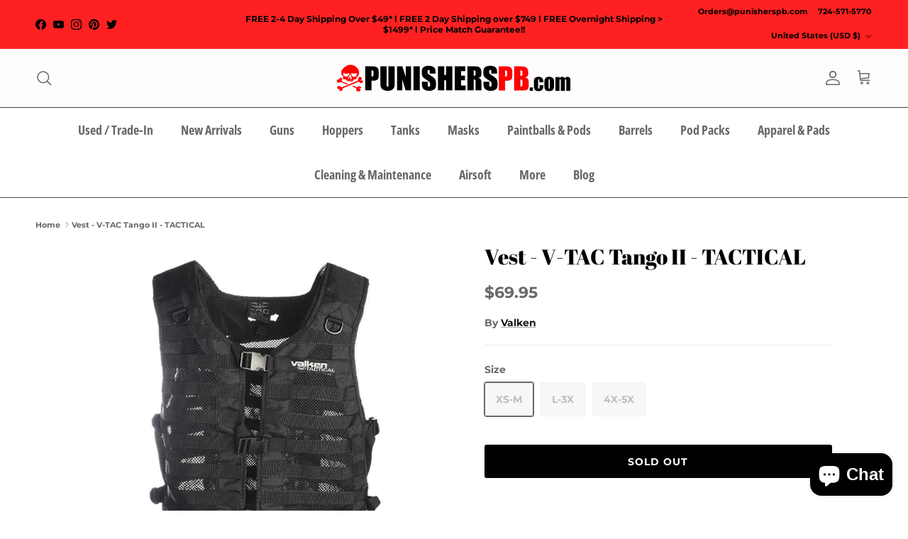

--- FILE ---
content_type: text/html; charset=utf-8
request_url: https://punisherspb.com/products/vtac-tango-ii-paintball-airsoft-vest-6
body_size: 39355
content:
<!doctype html>
<html class="no-js" lang="en" dir="ltr">
<head><meta charset="utf-8">
<meta name="viewport" content="width=device-width,initial-scale=1">
<title>Vest - V-TAC Tango II - TACTICAL</title><link rel="canonical" href="https://punisherspb.com/products/vtac-tango-ii-paintball-airsoft-vest-6"><link rel="icon" href="//punisherspb.com/cdn/shop/files/PP_High_Resolution_e6a635ca-f1ce-4957-b0c9-e323f24d55ec.png?crop=center&height=48&v=1716428969&width=48" type="image/png">
  <link rel="apple-touch-icon" href="//punisherspb.com/cdn/shop/files/PP_High_Resolution_e6a635ca-f1ce-4957-b0c9-e323f24d55ec.png?crop=center&height=180&v=1716428969&width=180"><meta name="description" content="Overall revamped sizing so now we fit XS-M , L-3XL , 4x-5x. The overall length was adjusted to allow the DUTY belt to sit at the waist where it belongs. The back panels on the L-5x sizes were adjusted to PERFECTLY fit two 3pod or 3+4 pod holders on the back with space between them. Adjustable padded shoulders to increa"><meta property="og:site_name" content="Punishers Paintball">
<meta property="og:url" content="https://punisherspb.com/products/vtac-tango-ii-paintball-airsoft-vest-6">
<meta property="og:title" content="Vest - V-TAC Tango II - TACTICAL">
<meta property="og:type" content="product">
<meta property="og:description" content="Overall revamped sizing so now we fit XS-M , L-3XL , 4x-5x. The overall length was adjusted to allow the DUTY belt to sit at the waist where it belongs. The back panels on the L-5x sizes were adjusted to PERFECTLY fit two 3pod or 3+4 pod holders on the back with space between them. Adjustable padded shoulders to increa"><meta property="og:image" content="http://punisherspb.com/cdn/shop/products/vtac_vest_tango_2_black.jpg?crop=center&height=1200&v=1571714872&width=1200">
  <meta property="og:image:secure_url" content="https://punisherspb.com/cdn/shop/products/vtac_vest_tango_2_black.jpg?crop=center&height=1200&v=1571714872&width=1200">
  <meta property="og:image:width" content="750">
  <meta property="og:image:height" content="750"><meta property="og:price:amount" content="69.95">
  <meta property="og:price:currency" content="USD"><meta name="twitter:site" content="@PunishersPBcom"><meta name="twitter:card" content="summary_large_image">
<meta name="twitter:title" content="Vest - V-TAC Tango II - TACTICAL">
<meta name="twitter:description" content="Overall revamped sizing so now we fit XS-M , L-3XL , 4x-5x. The overall length was adjusted to allow the DUTY belt to sit at the waist where it belongs. The back panels on the L-5x sizes were adjusted to PERFECTLY fit two 3pod or 3+4 pod holders on the back with space between them. Adjustable padded shoulders to increa">
<style>@font-face {
  font-family: Montserrat;
  font-weight: 700;
  font-style: normal;
  font-display: fallback;
  src: url("//punisherspb.com/cdn/fonts/montserrat/montserrat_n7.3c434e22befd5c18a6b4afadb1e3d77c128c7939.woff2") format("woff2"),
       url("//punisherspb.com/cdn/fonts/montserrat/montserrat_n7.5d9fa6e2cae713c8fb539a9876489d86207fe957.woff") format("woff");
}
@font-face {
  font-family: Montserrat;
  font-weight: 900;
  font-style: normal;
  font-display: fallback;
  src: url("//punisherspb.com/cdn/fonts/montserrat/montserrat_n9.680ded1be351aa3bf3b3650ac5f6df485af8a07c.woff2") format("woff2"),
       url("//punisherspb.com/cdn/fonts/montserrat/montserrat_n9.0cc5aaeff26ef35c23b69a061997d78c9697a382.woff") format("woff");
}
@font-face {
  font-family: Montserrat;
  font-weight: 500;
  font-style: normal;
  font-display: fallback;
  src: url("//punisherspb.com/cdn/fonts/montserrat/montserrat_n5.07ef3781d9c78c8b93c98419da7ad4fbeebb6635.woff2") format("woff2"),
       url("//punisherspb.com/cdn/fonts/montserrat/montserrat_n5.adf9b4bd8b0e4f55a0b203cdd84512667e0d5e4d.woff") format("woff");
}
@font-face {
  font-family: Montserrat;
  font-weight: 700;
  font-style: italic;
  font-display: fallback;
  src: url("//punisherspb.com/cdn/fonts/montserrat/montserrat_i7.a0d4a463df4f146567d871890ffb3c80408e7732.woff2") format("woff2"),
       url("//punisherspb.com/cdn/fonts/montserrat/montserrat_i7.f6ec9f2a0681acc6f8152c40921d2a4d2e1a2c78.woff") format("woff");
}
@font-face {
  font-family: Montserrat;
  font-weight: 900;
  font-style: italic;
  font-display: fallback;
  src: url("//punisherspb.com/cdn/fonts/montserrat/montserrat_i9.cd566e55c5982a3a39b3949665a79c881e095b14.woff2") format("woff2"),
       url("//punisherspb.com/cdn/fonts/montserrat/montserrat_i9.b18527943b7f5bc1488b82e39deb595a73d3e645.woff") format("woff");
}
@font-face {
  font-family: "Abril Fatface";
  font-weight: 400;
  font-style: normal;
  font-display: fallback;
  src: url("//punisherspb.com/cdn/fonts/abril_fatface/abrilfatface_n4.002841dd08a4d39b2c2d7fe9d598d4782afb7225.woff2") format("woff2"),
       url("//punisherspb.com/cdn/fonts/abril_fatface/abrilfatface_n4.0d8f922831420cd750572c7a70f4c623018424d8.woff") format("woff");
}
@font-face {
  font-family: Arimo;
  font-weight: 700;
  font-style: normal;
  font-display: fallback;
  src: url("//punisherspb.com/cdn/fonts/arimo/arimo_n7.1d2d0638e6a1228d86beb0e10006e3280ccb2d04.woff2") format("woff2"),
       url("//punisherspb.com/cdn/fonts/arimo/arimo_n7.f4b9139e8eac4a17b38b8707044c20f54c3be479.woff") format("woff");
}
@font-face {
  font-family: "Open Sans Condensed";
  font-weight: 700;
  font-style: normal;
  font-display: fallback;
  src: url("//punisherspb.com/cdn/fonts/open_sans_condensed/opensanscondensed_n7.540ad984d87539ff9a03e07d9527f1ec85e214bc.woff2") format("woff2"),
       url("//punisherspb.com/cdn/fonts/open_sans_condensed/opensanscondensed_n7.0ccd6ca2773ce782c7c735ca14a677a02c206a2e.woff") format("woff");
}
@font-face {
  font-family: "Open Sans Condensed";
  font-weight: 600;
  font-style: normal;
  font-display: fallback;
  src: url("//punisherspb.com/cdn/fonts/open_sans_condensed/opensanscondensed_n6.e25ccef8c0d23978aca642a1b6db5c9b834ebdf3.woff2") format("woff2"),
       url("//punisherspb.com/cdn/fonts/open_sans_condensed/opensanscondensed_n6.060cbd5d0f1a176ebf9a3cf836d850a5463a2412.woff") format("woff");
}
:root {
  --page-container-width:          1480px;
  --reading-container-width:       720px;
  --divider-opacity:               0.14;
  --gutter-large:                  30px;
  --gutter-desktop:                20px;
  --gutter-mobile:                 16px;
  --section-padding:               50px;
  --larger-section-padding:        80px;
  --larger-section-padding-mobile: 60px;
  --largest-section-padding:       110px;
  --aos-animate-duration:          0.6s;

  --base-font-family:              Montserrat, sans-serif;
  --base-font-weight:              700;
  --base-font-style:               normal;
  --heading-font-family:           "Abril Fatface", serif;
  --heading-font-weight:           400;
  --heading-font-style:            normal;
  --logo-font-family:              Arimo, sans-serif;
  --logo-font-weight:              700;
  --logo-font-style:               normal;
  --nav-font-family:               "Open Sans Condensed", sans-serif;
  --nav-font-weight:               700;
  --nav-font-style:                normal;

  --base-text-size:14px;
  --base-line-height:              1.6;
  --input-text-size:16px;
  --smaller-text-size-1:11px;
  --smaller-text-size-2:14px;
  --smaller-text-size-3:11px;
  --smaller-text-size-4:10px;
  --larger-text-size:30px;
  --super-large-text-size:53px;
  --super-large-mobile-text-size:24px;
  --larger-mobile-text-size:24px;
  --logo-text-size:24px;--btn-letter-spacing: 0.08em;
    --btn-text-transform: uppercase;
    --button-text-size: 12px;
    --quickbuy-button-text-size: 12;
    --small-feature-link-font-size: 0.75em;
    --input-btn-padding-top:             1.2em;
    --input-btn-padding-bottom:          1.2em;--heading-text-transform:none;
  --nav-text-size:                      18px;
  --mobile-menu-font-weight:            600;

  --body-bg-color:                      255 255 255;
  --bg-color:                           255 255 255;
  --body-text-color:                    103 104 105;
  --text-color:                         103 104 105;

  --header-text-col:                    #676869;--header-text-hover-col:             var(--header-text-col);--header-bg-col:                     #fdfdfd;
  --heading-color:                     0 0 0;
  --body-heading-color:                0 0 0;
  --heading-divider-col:               #454545;

  --logo-col:                          #171717;
  --main-nav-bg:                       #ffffff;
  --main-nav-link-col:                 #676869;
  --main-nav-link-hover-col:           #b6b6b6;
  --main-nav-link-featured-col:        #9b0001;

  --link-color:                        23 23 23;
  --body-link-color:                   23 23 23;

  --btn-bg-color:                        0 0 0;
  --btn-bg-hover-color:                  32 34 35;
  --btn-border-color:                    0 0 0;
  --btn-border-hover-color:              32 34 35;
  --btn-text-color:                      255 255 255;
  --btn-text-hover-color:                255 255 255;--btn-alt-bg-color:                    255 255 255;
  --btn-alt-text-color:                  35 35 35;
  --btn-alt-border-color:                35 35 35;
  --btn-alt-border-hover-color:          35 35 35;--btn-ter-bg-color:                    235 235 235;
  --btn-ter-text-color:                  52 53 54;
  --btn-ter-bg-hover-color:              0 0 0;
  --btn-ter-text-hover-color:            255 255 255;--btn-border-radius: 3px;--color-scheme-default:                             #ffffff;
  --color-scheme-default-color:                       255 255 255;
  --color-scheme-default-text-color:                  103 104 105;
  --color-scheme-default-head-color:                  0 0 0;
  --color-scheme-default-link-color:                  23 23 23;
  --color-scheme-default-btn-text-color:              255 255 255;
  --color-scheme-default-btn-text-hover-color:        255 255 255;
  --color-scheme-default-btn-bg-color:                0 0 0;
  --color-scheme-default-btn-bg-hover-color:          32 34 35;
  --color-scheme-default-btn-border-color:            0 0 0;
  --color-scheme-default-btn-border-hover-color:      32 34 35;
  --color-scheme-default-btn-alt-text-color:          35 35 35;
  --color-scheme-default-btn-alt-bg-color:            255 255 255;
  --color-scheme-default-btn-alt-border-color:        35 35 35;
  --color-scheme-default-btn-alt-border-hover-color:  35 35 35;

  --color-scheme-1:                             #f7f7f8;
  --color-scheme-1-color:                       247 247 248;
  --color-scheme-1-text-color:                  103 104 105;
  --color-scheme-1-head-color:                  23 23 23;
  --color-scheme-1-link-color:                  23 23 23;
  --color-scheme-1-btn-text-color:              255 255 255;
  --color-scheme-1-btn-text-hover-color:        255 255 255;
  --color-scheme-1-btn-bg-color:                35 35 35;
  --color-scheme-1-btn-bg-hover-color:          0 0 0;
  --color-scheme-1-btn-border-color:            35 35 35;
  --color-scheme-1-btn-border-hover-color:      0 0 0;
  --color-scheme-1-btn-alt-text-color:          35 35 35;
  --color-scheme-1-btn-alt-bg-color:            255 255 255;
  --color-scheme-1-btn-alt-border-color:        35 35 35;
  --color-scheme-1-btn-alt-border-hover-color:  35 35 35;

  --color-scheme-2:                             #ffffff;
  --color-scheme-2-color:                       255 255 255;
  --color-scheme-2-text-color:                  103 104 105;
  --color-scheme-2-head-color:                  103 104 105;
  --color-scheme-2-link-color:                  103 104 105;
  --color-scheme-2-btn-text-color:              23 23 23;
  --color-scheme-2-btn-text-hover-color:        23 23 23;
  --color-scheme-2-btn-bg-color:                255 255 255;
  --color-scheme-2-btn-bg-hover-color:          226 226 226;
  --color-scheme-2-btn-border-color:            255 255 255;
  --color-scheme-2-btn-border-hover-color:      226 226 226;
  --color-scheme-2-btn-alt-text-color:          23 23 23;
  --color-scheme-2-btn-alt-bg-color:            255 255 255;
  --color-scheme-2-btn-alt-border-color:        23 23 23;
  --color-scheme-2-btn-alt-border-hover-color:  23 23 23;

  /* Shop Pay payment terms */
  --payment-terms-background-color:    #ffffff;--quickbuy-bg: 247 247 248;--body-input-background-color:       rgb(var(--body-bg-color));
  --input-background-color:            rgb(var(--body-bg-color));
  --body-input-text-color:             var(--body-text-color);
  --input-text-color:                  var(--body-text-color);
  --body-input-border-color:           rgb(217, 217, 218);
  --input-border-color:                rgb(217, 217, 218);
  --input-border-color-hover:          rgb(171, 172, 173);
  --input-border-color-active:         rgb(103, 104, 105);

  --swatch-cross-svg:                  url("data:image/svg+xml,%3Csvg xmlns='http://www.w3.org/2000/svg' width='240' height='240' viewBox='0 0 24 24' fill='none' stroke='rgb(217, 217, 218)' stroke-width='0.09' preserveAspectRatio='none' %3E%3Cline x1='24' y1='0' x2='0' y2='24'%3E%3C/line%3E%3C/svg%3E");
  --swatch-cross-hover:                url("data:image/svg+xml,%3Csvg xmlns='http://www.w3.org/2000/svg' width='240' height='240' viewBox='0 0 24 24' fill='none' stroke='rgb(171, 172, 173)' stroke-width='0.09' preserveAspectRatio='none' %3E%3Cline x1='24' y1='0' x2='0' y2='24'%3E%3C/line%3E%3C/svg%3E");
  --swatch-cross-active:               url("data:image/svg+xml,%3Csvg xmlns='http://www.w3.org/2000/svg' width='240' height='240' viewBox='0 0 24 24' fill='none' stroke='rgb(103, 104, 105)' stroke-width='0.09' preserveAspectRatio='none' %3E%3Cline x1='24' y1='0' x2='0' y2='24'%3E%3C/line%3E%3C/svg%3E");

  --footer-divider-col:                #e4e4e4;
  --footer-text-col:                   103 104 105;
  --footer-heading-col:                23 23 23;
  --footer-bg:                         #f7f7f8;--product-label-overlay-justify: flex-start;--product-label-overlay-align: flex-start;--product-label-overlay-reduction-text:   #ffffff;
  --product-label-overlay-reduction-bg:     #b33323;
  --product-label-overlay-stock-text:       #ffffff;
  --product-label-overlay-stock-bg:         #4c4c4b;
  --product-label-overlay-new-text:         #808284;
  --product-label-overlay-new-bg:           #ffffff;
  --product-label-overlay-meta-text:        #171717;
  --product-label-overlay-meta-bg:          #66ff65;
  --product-label-sale-text:                #df5641;
  --product-label-sold-text:                #171717;
  --product-label-preorder-text:            #60a57e;

  --product-block-crop-align:               center;

  
  --product-block-price-align:              flex-start;
  --product-block-price-item-margin-start:  initial;
  --product-block-price-item-margin-end:    .5rem;
  

  --collection-block-image-position:   center center;

  --swatch-picker-image-size:          70px;
  --swatch-crop-align:                 center center;

  --image-overlay-text-color:          255 255 255;--image-overlay-bg:                  rgba(23, 23, 23, 0.12);
  --image-overlay-shadow-start:        rgb(0 0 0 / 0.16);
  --image-overlay-box-opacity:         1.0;.image-overlay--bg-box .text-overlay .text-overlay__text {
      --image-overlay-box-bg: 255 255 255;
      --heading-color: var(--body-heading-color);
      --text-color: var(--body-text-color);
      --link-color: var(--body-link-color);
    }--product-inventory-ok-box-color:            #f2faf0;
  --product-inventory-ok-text-color:           #108043;
  --product-inventory-ok-icon-box-fill-color:  #fff;
  --product-inventory-low-box-color:           #fcf1cd;
  --product-inventory-low-text-color:          #dd9a1a;
  --product-inventory-low-icon-box-fill-color: #fff;
  --product-inventory-low-text-color-channels: 16, 128, 67;
  --product-inventory-ok-text-color-channels:  221, 154, 26;

  --rating-star-color: 246 165 41;
}::selection {
    background: rgb(var(--body-heading-color));
    color: rgb(var(--body-bg-color));
  }
  ::-moz-selection {
    background: rgb(var(--body-heading-color));
    color: rgb(var(--body-bg-color));
  }.use-color-scheme--default {
  --product-label-sale-text:           #df5641;
  --product-label-sold-text:           #171717;
  --product-label-preorder-text:       #60a57e;
  --input-background-color:            rgb(var(--body-bg-color));
  --input-text-color:                  var(--body-input-text-color);
  --input-border-color:                rgb(217, 217, 218);
  --input-border-color-hover:          rgb(171, 172, 173);
  --input-border-color-active:         rgb(103, 104, 105);
}</style>

  <link href="//punisherspb.com/cdn/shop/t/16/assets/main.css?v=98332359397807725241714012775" rel="stylesheet" type="text/css" media="all" />
<link rel="preload" as="font" href="//punisherspb.com/cdn/fonts/montserrat/montserrat_n7.3c434e22befd5c18a6b4afadb1e3d77c128c7939.woff2" type="font/woff2" crossorigin><link rel="preload" as="font" href="//punisherspb.com/cdn/fonts/abril_fatface/abrilfatface_n4.002841dd08a4d39b2c2d7fe9d598d4782afb7225.woff2" type="font/woff2" crossorigin><script>
    document.documentElement.className = document.documentElement.className.replace('no-js', 'js');

    window.theme = {
      info: {
        name: 'Symmetry',
        version: '7.1.2'
      },
      device: {
        hasTouch: window.matchMedia('(any-pointer: coarse)').matches,
        hasHover: window.matchMedia('(hover: hover)').matches
      },
      mediaQueries: {
        md: '(min-width: 768px)',
        productMediaCarouselBreak: '(min-width: 1041px)'
      },
      routes: {
        base: 'https://punisherspb.com',
        cart: '/cart',
        cartAdd: '/cart/add.js',
        cartUpdate: '/cart/update.js',
        predictiveSearch: '/search/suggest'
      },
      strings: {
        cartTermsConfirmation: "You must agree to the terms and conditions before continuing.",
        cartItemsQuantityError: "You can only add [QUANTITY] of this item to your cart.",
        generalSearchViewAll: "View all search results",
        noStock: "Sold out",
        noVariant: "Unavailable",
        productsProductChooseA: "Choose a",
        generalSearchPages: "Pages",
        generalSearchNoResultsWithoutTerms: "Sorry, we couldnʼt find any results",
        shippingCalculator: {
          singleRate: "There is one shipping rate for this destination:",
          multipleRates: "There are multiple shipping rates for this destination:",
          noRates: "We do not ship to this destination."
        }
      },
      settings: {
        moneyWithCurrencyFormat: "${{amount}} USD",
        cartType: "drawer",
        afterAddToCart: "notification",
        quickbuyStyle: "button",
        externalLinksNewTab: true,
        internalLinksSmoothScroll: true
      }
    }

    theme.inlineNavigationCheck = function() {
      var pageHeader = document.querySelector('.pageheader'),
          inlineNavContainer = pageHeader.querySelector('.logo-area__left__inner'),
          inlineNav = inlineNavContainer.querySelector('.navigation--left');
      if (inlineNav && getComputedStyle(inlineNav).display != 'none') {
        var inlineMenuCentered = document.querySelector('.pageheader--layout-inline-menu-center'),
            logoContainer = document.querySelector('.logo-area__middle__inner');
        if(inlineMenuCentered) {
          var rightWidth = document.querySelector('.logo-area__right__inner').clientWidth,
              middleWidth = logoContainer.clientWidth,
              logoArea = document.querySelector('.logo-area'),
              computedLogoAreaStyle = getComputedStyle(logoArea),
              logoAreaInnerWidth = logoArea.clientWidth - Math.ceil(parseFloat(computedLogoAreaStyle.paddingLeft)) - Math.ceil(parseFloat(computedLogoAreaStyle.paddingRight)),
              availableNavWidth = logoAreaInnerWidth - Math.max(rightWidth, middleWidth) * 2 - 40;
          inlineNavContainer.style.maxWidth = availableNavWidth + 'px';
        }

        var firstInlineNavLink = inlineNav.querySelector('.navigation__item:first-child'),
            lastInlineNavLink = inlineNav.querySelector('.navigation__item:last-child');
        if (lastInlineNavLink) {
          var inlineNavWidth = null;
          if(document.querySelector('html[dir=rtl]')) {
            inlineNavWidth = firstInlineNavLink.offsetLeft - lastInlineNavLink.offsetLeft + firstInlineNavLink.offsetWidth;
          } else {
            inlineNavWidth = lastInlineNavLink.offsetLeft - firstInlineNavLink.offsetLeft + lastInlineNavLink.offsetWidth;
          }
          if (inlineNavContainer.offsetWidth >= inlineNavWidth) {
            pageHeader.classList.add('pageheader--layout-inline-permitted');
            var tallLogo = logoContainer.clientHeight > lastInlineNavLink.clientHeight + 20;
            if (tallLogo) {
              inlineNav.classList.add('navigation--tight-underline');
            } else {
              inlineNav.classList.remove('navigation--tight-underline');
            }
          } else {
            pageHeader.classList.remove('pageheader--layout-inline-permitted');
          }
        }
      }
    };

    theme.setInitialHeaderHeightProperty = () => {
      const section = document.querySelector('.section-header');
      if (section) {
        document.documentElement.style.setProperty('--theme-header-height', Math.ceil(section.clientHeight) + 'px');
      }
    };
  </script>

  <script src="//punisherspb.com/cdn/shop/t/16/assets/main.js?v=66933730433444639621714012775" defer></script>
    <script src="//punisherspb.com/cdn/shop/t/16/assets/animate-on-scroll.js?v=15249566486942820451714012775" defer></script>
    <link href="//punisherspb.com/cdn/shop/t/16/assets/animate-on-scroll.css?v=35216439550296132921714012775" rel="stylesheet" type="text/css" media="all" />
  

   <link href="//punisherspb.com/cdn/shop/t/16/assets/custom-style.css?v=103988926443376323701716178330" rel="stylesheet" type="text/css" media="all" />

  <script>window.performance && window.performance.mark && window.performance.mark('shopify.content_for_header.start');</script><meta id="shopify-digital-wallet" name="shopify-digital-wallet" content="/15888891/digital_wallets/dialog">
<meta name="shopify-checkout-api-token" content="8eb21eafef41ad49e1ff63e232964d6b">
<meta id="in-context-paypal-metadata" data-shop-id="15888891" data-venmo-supported="true" data-environment="production" data-locale="en_US" data-paypal-v4="true" data-currency="USD">
<link rel="alternate" type="application/json+oembed" href="https://punisherspb.com/products/vtac-tango-ii-paintball-airsoft-vest-6.oembed">
<script async="async" src="/checkouts/internal/preloads.js?locale=en-US"></script>
<link rel="preconnect" href="https://shop.app" crossorigin="anonymous">
<script async="async" src="https://shop.app/checkouts/internal/preloads.js?locale=en-US&shop_id=15888891" crossorigin="anonymous"></script>
<script id="apple-pay-shop-capabilities" type="application/json">{"shopId":15888891,"countryCode":"US","currencyCode":"USD","merchantCapabilities":["supports3DS"],"merchantId":"gid:\/\/shopify\/Shop\/15888891","merchantName":"Punishers Paintball","requiredBillingContactFields":["postalAddress","email","phone"],"requiredShippingContactFields":["postalAddress","email","phone"],"shippingType":"shipping","supportedNetworks":["visa","masterCard","amex","discover","elo","jcb"],"total":{"type":"pending","label":"Punishers Paintball","amount":"1.00"},"shopifyPaymentsEnabled":true,"supportsSubscriptions":true}</script>
<script id="shopify-features" type="application/json">{"accessToken":"8eb21eafef41ad49e1ff63e232964d6b","betas":["rich-media-storefront-analytics"],"domain":"punisherspb.com","predictiveSearch":true,"shopId":15888891,"locale":"en"}</script>
<script>var Shopify = Shopify || {};
Shopify.shop = "punisherspb.myshopify.com";
Shopify.locale = "en";
Shopify.currency = {"active":"USD","rate":"1.0"};
Shopify.country = "US";
Shopify.theme = {"name":"Symmetry","id":125755457654,"schema_name":"Symmetry","schema_version":"7.1.2","theme_store_id":568,"role":"main"};
Shopify.theme.handle = "null";
Shopify.theme.style = {"id":null,"handle":null};
Shopify.cdnHost = "punisherspb.com/cdn";
Shopify.routes = Shopify.routes || {};
Shopify.routes.root = "/";</script>
<script type="module">!function(o){(o.Shopify=o.Shopify||{}).modules=!0}(window);</script>
<script>!function(o){function n(){var o=[];function n(){o.push(Array.prototype.slice.apply(arguments))}return n.q=o,n}var t=o.Shopify=o.Shopify||{};t.loadFeatures=n(),t.autoloadFeatures=n()}(window);</script>
<script>
  window.ShopifyPay = window.ShopifyPay || {};
  window.ShopifyPay.apiHost = "shop.app\/pay";
  window.ShopifyPay.redirectState = null;
</script>
<script id="shop-js-analytics" type="application/json">{"pageType":"product"}</script>
<script defer="defer" async type="module" src="//punisherspb.com/cdn/shopifycloud/shop-js/modules/v2/client.init-shop-cart-sync_C5BV16lS.en.esm.js"></script>
<script defer="defer" async type="module" src="//punisherspb.com/cdn/shopifycloud/shop-js/modules/v2/chunk.common_CygWptCX.esm.js"></script>
<script type="module">
  await import("//punisherspb.com/cdn/shopifycloud/shop-js/modules/v2/client.init-shop-cart-sync_C5BV16lS.en.esm.js");
await import("//punisherspb.com/cdn/shopifycloud/shop-js/modules/v2/chunk.common_CygWptCX.esm.js");

  window.Shopify.SignInWithShop?.initShopCartSync?.({"fedCMEnabled":true,"windoidEnabled":true});

</script>
<script>
  window.Shopify = window.Shopify || {};
  if (!window.Shopify.featureAssets) window.Shopify.featureAssets = {};
  window.Shopify.featureAssets['shop-js'] = {"shop-cart-sync":["modules/v2/client.shop-cart-sync_ZFArdW7E.en.esm.js","modules/v2/chunk.common_CygWptCX.esm.js"],"init-fed-cm":["modules/v2/client.init-fed-cm_CmiC4vf6.en.esm.js","modules/v2/chunk.common_CygWptCX.esm.js"],"shop-button":["modules/v2/client.shop-button_tlx5R9nI.en.esm.js","modules/v2/chunk.common_CygWptCX.esm.js"],"shop-cash-offers":["modules/v2/client.shop-cash-offers_DOA2yAJr.en.esm.js","modules/v2/chunk.common_CygWptCX.esm.js","modules/v2/chunk.modal_D71HUcav.esm.js"],"init-windoid":["modules/v2/client.init-windoid_sURxWdc1.en.esm.js","modules/v2/chunk.common_CygWptCX.esm.js"],"shop-toast-manager":["modules/v2/client.shop-toast-manager_ClPi3nE9.en.esm.js","modules/v2/chunk.common_CygWptCX.esm.js"],"init-shop-email-lookup-coordinator":["modules/v2/client.init-shop-email-lookup-coordinator_B8hsDcYM.en.esm.js","modules/v2/chunk.common_CygWptCX.esm.js"],"init-shop-cart-sync":["modules/v2/client.init-shop-cart-sync_C5BV16lS.en.esm.js","modules/v2/chunk.common_CygWptCX.esm.js"],"avatar":["modules/v2/client.avatar_BTnouDA3.en.esm.js"],"pay-button":["modules/v2/client.pay-button_FdsNuTd3.en.esm.js","modules/v2/chunk.common_CygWptCX.esm.js"],"init-customer-accounts":["modules/v2/client.init-customer-accounts_DxDtT_ad.en.esm.js","modules/v2/client.shop-login-button_C5VAVYt1.en.esm.js","modules/v2/chunk.common_CygWptCX.esm.js","modules/v2/chunk.modal_D71HUcav.esm.js"],"init-shop-for-new-customer-accounts":["modules/v2/client.init-shop-for-new-customer-accounts_ChsxoAhi.en.esm.js","modules/v2/client.shop-login-button_C5VAVYt1.en.esm.js","modules/v2/chunk.common_CygWptCX.esm.js","modules/v2/chunk.modal_D71HUcav.esm.js"],"shop-login-button":["modules/v2/client.shop-login-button_C5VAVYt1.en.esm.js","modules/v2/chunk.common_CygWptCX.esm.js","modules/v2/chunk.modal_D71HUcav.esm.js"],"init-customer-accounts-sign-up":["modules/v2/client.init-customer-accounts-sign-up_CPSyQ0Tj.en.esm.js","modules/v2/client.shop-login-button_C5VAVYt1.en.esm.js","modules/v2/chunk.common_CygWptCX.esm.js","modules/v2/chunk.modal_D71HUcav.esm.js"],"shop-follow-button":["modules/v2/client.shop-follow-button_Cva4Ekp9.en.esm.js","modules/v2/chunk.common_CygWptCX.esm.js","modules/v2/chunk.modal_D71HUcav.esm.js"],"checkout-modal":["modules/v2/client.checkout-modal_BPM8l0SH.en.esm.js","modules/v2/chunk.common_CygWptCX.esm.js","modules/v2/chunk.modal_D71HUcav.esm.js"],"lead-capture":["modules/v2/client.lead-capture_Bi8yE_yS.en.esm.js","modules/v2/chunk.common_CygWptCX.esm.js","modules/v2/chunk.modal_D71HUcav.esm.js"],"shop-login":["modules/v2/client.shop-login_D6lNrXab.en.esm.js","modules/v2/chunk.common_CygWptCX.esm.js","modules/v2/chunk.modal_D71HUcav.esm.js"],"payment-terms":["modules/v2/client.payment-terms_CZxnsJam.en.esm.js","modules/v2/chunk.common_CygWptCX.esm.js","modules/v2/chunk.modal_D71HUcav.esm.js"]};
</script>
<script>(function() {
  var isLoaded = false;
  function asyncLoad() {
    if (isLoaded) return;
    isLoaded = true;
    var urls = ["\/\/shopify.privy.com\/widget.js?shop=punisherspb.myshopify.com","\/\/staticw2.yotpo.com\/evNPyUSIM6dlfAGzLVEQgML000Uj0IXuNCLlNl8E\/widget.js?shop=punisherspb.myshopify.com"];
    for (var i = 0; i < urls.length; i++) {
      var s = document.createElement('script');
      s.type = 'text/javascript';
      s.async = true;
      s.src = urls[i];
      var x = document.getElementsByTagName('script')[0];
      x.parentNode.insertBefore(s, x);
    }
  };
  if(window.attachEvent) {
    window.attachEvent('onload', asyncLoad);
  } else {
    window.addEventListener('load', asyncLoad, false);
  }
})();</script>
<script id="__st">var __st={"a":15888891,"offset":-18000,"reqid":"5a8d1875-0956-47c3-b264-88a5ed9d6b94-1768673585","pageurl":"punisherspb.com\/products\/vtac-tango-ii-paintball-airsoft-vest-6","u":"9bcdd8ddf038","p":"product","rtyp":"product","rid":9667857284};</script>
<script>window.ShopifyPaypalV4VisibilityTracking = true;</script>
<script id="captcha-bootstrap">!function(){'use strict';const t='contact',e='account',n='new_comment',o=[[t,t],['blogs',n],['comments',n],[t,'customer']],c=[[e,'customer_login'],[e,'guest_login'],[e,'recover_customer_password'],[e,'create_customer']],r=t=>t.map((([t,e])=>`form[action*='/${t}']:not([data-nocaptcha='true']) input[name='form_type'][value='${e}']`)).join(','),a=t=>()=>t?[...document.querySelectorAll(t)].map((t=>t.form)):[];function s(){const t=[...o],e=r(t);return a(e)}const i='password',u='form_key',d=['recaptcha-v3-token','g-recaptcha-response','h-captcha-response',i],f=()=>{try{return window.sessionStorage}catch{return}},m='__shopify_v',_=t=>t.elements[u];function p(t,e,n=!1){try{const o=window.sessionStorage,c=JSON.parse(o.getItem(e)),{data:r}=function(t){const{data:e,action:n}=t;return t[m]||n?{data:e,action:n}:{data:t,action:n}}(c);for(const[e,n]of Object.entries(r))t.elements[e]&&(t.elements[e].value=n);n&&o.removeItem(e)}catch(o){console.error('form repopulation failed',{error:o})}}const l='form_type',E='cptcha';function T(t){t.dataset[E]=!0}const w=window,h=w.document,L='Shopify',v='ce_forms',y='captcha';let A=!1;((t,e)=>{const n=(g='f06e6c50-85a8-45c8-87d0-21a2b65856fe',I='https://cdn.shopify.com/shopifycloud/storefront-forms-hcaptcha/ce_storefront_forms_captcha_hcaptcha.v1.5.2.iife.js',D={infoText:'Protected by hCaptcha',privacyText:'Privacy',termsText:'Terms'},(t,e,n)=>{const o=w[L][v],c=o.bindForm;if(c)return c(t,g,e,D).then(n);var r;o.q.push([[t,g,e,D],n]),r=I,A||(h.body.append(Object.assign(h.createElement('script'),{id:'captcha-provider',async:!0,src:r})),A=!0)});var g,I,D;w[L]=w[L]||{},w[L][v]=w[L][v]||{},w[L][v].q=[],w[L][y]=w[L][y]||{},w[L][y].protect=function(t,e){n(t,void 0,e),T(t)},Object.freeze(w[L][y]),function(t,e,n,w,h,L){const[v,y,A,g]=function(t,e,n){const i=e?o:[],u=t?c:[],d=[...i,...u],f=r(d),m=r(i),_=r(d.filter((([t,e])=>n.includes(e))));return[a(f),a(m),a(_),s()]}(w,h,L),I=t=>{const e=t.target;return e instanceof HTMLFormElement?e:e&&e.form},D=t=>v().includes(t);t.addEventListener('submit',(t=>{const e=I(t);if(!e)return;const n=D(e)&&!e.dataset.hcaptchaBound&&!e.dataset.recaptchaBound,o=_(e),c=g().includes(e)&&(!o||!o.value);(n||c)&&t.preventDefault(),c&&!n&&(function(t){try{if(!f())return;!function(t){const e=f();if(!e)return;const n=_(t);if(!n)return;const o=n.value;o&&e.removeItem(o)}(t);const e=Array.from(Array(32),(()=>Math.random().toString(36)[2])).join('');!function(t,e){_(t)||t.append(Object.assign(document.createElement('input'),{type:'hidden',name:u})),t.elements[u].value=e}(t,e),function(t,e){const n=f();if(!n)return;const o=[...t.querySelectorAll(`input[type='${i}']`)].map((({name:t})=>t)),c=[...d,...o],r={};for(const[a,s]of new FormData(t).entries())c.includes(a)||(r[a]=s);n.setItem(e,JSON.stringify({[m]:1,action:t.action,data:r}))}(t,e)}catch(e){console.error('failed to persist form',e)}}(e),e.submit())}));const S=(t,e)=>{t&&!t.dataset[E]&&(n(t,e.some((e=>e===t))),T(t))};for(const o of['focusin','change'])t.addEventListener(o,(t=>{const e=I(t);D(e)&&S(e,y())}));const B=e.get('form_key'),M=e.get(l),P=B&&M;t.addEventListener('DOMContentLoaded',(()=>{const t=y();if(P)for(const e of t)e.elements[l].value===M&&p(e,B);[...new Set([...A(),...v().filter((t=>'true'===t.dataset.shopifyCaptcha))])].forEach((e=>S(e,t)))}))}(h,new URLSearchParams(w.location.search),n,t,e,['guest_login'])})(!0,!0)}();</script>
<script integrity="sha256-4kQ18oKyAcykRKYeNunJcIwy7WH5gtpwJnB7kiuLZ1E=" data-source-attribution="shopify.loadfeatures" defer="defer" src="//punisherspb.com/cdn/shopifycloud/storefront/assets/storefront/load_feature-a0a9edcb.js" crossorigin="anonymous"></script>
<script crossorigin="anonymous" defer="defer" src="//punisherspb.com/cdn/shopifycloud/storefront/assets/shopify_pay/storefront-65b4c6d7.js?v=20250812"></script>
<script data-source-attribution="shopify.dynamic_checkout.dynamic.init">var Shopify=Shopify||{};Shopify.PaymentButton=Shopify.PaymentButton||{isStorefrontPortableWallets:!0,init:function(){window.Shopify.PaymentButton.init=function(){};var t=document.createElement("script");t.src="https://punisherspb.com/cdn/shopifycloud/portable-wallets/latest/portable-wallets.en.js",t.type="module",document.head.appendChild(t)}};
</script>
<script data-source-attribution="shopify.dynamic_checkout.buyer_consent">
  function portableWalletsHideBuyerConsent(e){var t=document.getElementById("shopify-buyer-consent"),n=document.getElementById("shopify-subscription-policy-button");t&&n&&(t.classList.add("hidden"),t.setAttribute("aria-hidden","true"),n.removeEventListener("click",e))}function portableWalletsShowBuyerConsent(e){var t=document.getElementById("shopify-buyer-consent"),n=document.getElementById("shopify-subscription-policy-button");t&&n&&(t.classList.remove("hidden"),t.removeAttribute("aria-hidden"),n.addEventListener("click",e))}window.Shopify?.PaymentButton&&(window.Shopify.PaymentButton.hideBuyerConsent=portableWalletsHideBuyerConsent,window.Shopify.PaymentButton.showBuyerConsent=portableWalletsShowBuyerConsent);
</script>
<script data-source-attribution="shopify.dynamic_checkout.cart.bootstrap">document.addEventListener("DOMContentLoaded",(function(){function t(){return document.querySelector("shopify-accelerated-checkout-cart, shopify-accelerated-checkout")}if(t())Shopify.PaymentButton.init();else{new MutationObserver((function(e,n){t()&&(Shopify.PaymentButton.init(),n.disconnect())})).observe(document.body,{childList:!0,subtree:!0})}}));
</script>
<link id="shopify-accelerated-checkout-styles" rel="stylesheet" media="screen" href="https://punisherspb.com/cdn/shopifycloud/portable-wallets/latest/accelerated-checkout-backwards-compat.css" crossorigin="anonymous">
<style id="shopify-accelerated-checkout-cart">
        #shopify-buyer-consent {
  margin-top: 1em;
  display: inline-block;
  width: 100%;
}

#shopify-buyer-consent.hidden {
  display: none;
}

#shopify-subscription-policy-button {
  background: none;
  border: none;
  padding: 0;
  text-decoration: underline;
  font-size: inherit;
  cursor: pointer;
}

#shopify-subscription-policy-button::before {
  box-shadow: none;
}

      </style>
<script id="sections-script" data-sections="related-products" defer="defer" src="//punisherspb.com/cdn/shop/t/16/compiled_assets/scripts.js?v=4791"></script>
<script>window.performance && window.performance.mark && window.performance.mark('shopify.content_for_header.end');</script>
<!-- CC Custom Head Start --><!-- CC Custom Head End --><!-- BEGIN app block: shopify://apps/yotpo-product-reviews/blocks/settings/eb7dfd7d-db44-4334-bc49-c893b51b36cf -->


<script type="text/javascript">
  (function e(){var e=document.createElement("script");
  e.type="text/javascript",e.async=true,
  e.src="//staticw2.yotpo.com//widget.js?lang=en";
  var t=document.getElementsByTagName("script")[0];
  t.parentNode.insertBefore(e,t)})();
</script>



  
<!-- END app block --><script src="https://cdn.shopify.com/extensions/7bc9bb47-adfa-4267-963e-cadee5096caf/inbox-1252/assets/inbox-chat-loader.js" type="text/javascript" defer="defer"></script>
<script src="https://cdn.shopify.com/extensions/c1eb4680-ad4e-49c3-898d-493ebb06e626/affirm-pay-over-time-messaging-9/assets/affirm-cart-drawer-embed-handler.js" type="text/javascript" defer="defer"></script>
<script src="https://cdn.shopify.com/extensions/c1eb4680-ad4e-49c3-898d-493ebb06e626/affirm-pay-over-time-messaging-9/assets/affirm-product-handler.js" type="text/javascript" defer="defer"></script>
<script src="https://cdn.shopify.com/extensions/019bc7e9-d98c-71e0-bb25-69de9349bf29/smile-io-266/assets/smile-loader.js" type="text/javascript" defer="defer"></script>
<link href="https://monorail-edge.shopifysvc.com" rel="dns-prefetch">
<script>(function(){if ("sendBeacon" in navigator && "performance" in window) {try {var session_token_from_headers = performance.getEntriesByType('navigation')[0].serverTiming.find(x => x.name == '_s').description;} catch {var session_token_from_headers = undefined;}var session_cookie_matches = document.cookie.match(/_shopify_s=([^;]*)/);var session_token_from_cookie = session_cookie_matches && session_cookie_matches.length === 2 ? session_cookie_matches[1] : "";var session_token = session_token_from_headers || session_token_from_cookie || "";function handle_abandonment_event(e) {var entries = performance.getEntries().filter(function(entry) {return /monorail-edge.shopifysvc.com/.test(entry.name);});if (!window.abandonment_tracked && entries.length === 0) {window.abandonment_tracked = true;var currentMs = Date.now();var navigation_start = performance.timing.navigationStart;var payload = {shop_id: 15888891,url: window.location.href,navigation_start,duration: currentMs - navigation_start,session_token,page_type: "product"};window.navigator.sendBeacon("https://monorail-edge.shopifysvc.com/v1/produce", JSON.stringify({schema_id: "online_store_buyer_site_abandonment/1.1",payload: payload,metadata: {event_created_at_ms: currentMs,event_sent_at_ms: currentMs}}));}}window.addEventListener('pagehide', handle_abandonment_event);}}());</script>
<script id="web-pixels-manager-setup">(function e(e,d,r,n,o){if(void 0===o&&(o={}),!Boolean(null===(a=null===(i=window.Shopify)||void 0===i?void 0:i.analytics)||void 0===a?void 0:a.replayQueue)){var i,a;window.Shopify=window.Shopify||{};var t=window.Shopify;t.analytics=t.analytics||{};var s=t.analytics;s.replayQueue=[],s.publish=function(e,d,r){return s.replayQueue.push([e,d,r]),!0};try{self.performance.mark("wpm:start")}catch(e){}var l=function(){var e={modern:/Edge?\/(1{2}[4-9]|1[2-9]\d|[2-9]\d{2}|\d{4,})\.\d+(\.\d+|)|Firefox\/(1{2}[4-9]|1[2-9]\d|[2-9]\d{2}|\d{4,})\.\d+(\.\d+|)|Chrom(ium|e)\/(9{2}|\d{3,})\.\d+(\.\d+|)|(Maci|X1{2}).+ Version\/(15\.\d+|(1[6-9]|[2-9]\d|\d{3,})\.\d+)([,.]\d+|)( \(\w+\)|)( Mobile\/\w+|) Safari\/|Chrome.+OPR\/(9{2}|\d{3,})\.\d+\.\d+|(CPU[ +]OS|iPhone[ +]OS|CPU[ +]iPhone|CPU IPhone OS|CPU iPad OS)[ +]+(15[._]\d+|(1[6-9]|[2-9]\d|\d{3,})[._]\d+)([._]\d+|)|Android:?[ /-](13[3-9]|1[4-9]\d|[2-9]\d{2}|\d{4,})(\.\d+|)(\.\d+|)|Android.+Firefox\/(13[5-9]|1[4-9]\d|[2-9]\d{2}|\d{4,})\.\d+(\.\d+|)|Android.+Chrom(ium|e)\/(13[3-9]|1[4-9]\d|[2-9]\d{2}|\d{4,})\.\d+(\.\d+|)|SamsungBrowser\/([2-9]\d|\d{3,})\.\d+/,legacy:/Edge?\/(1[6-9]|[2-9]\d|\d{3,})\.\d+(\.\d+|)|Firefox\/(5[4-9]|[6-9]\d|\d{3,})\.\d+(\.\d+|)|Chrom(ium|e)\/(5[1-9]|[6-9]\d|\d{3,})\.\d+(\.\d+|)([\d.]+$|.*Safari\/(?![\d.]+ Edge\/[\d.]+$))|(Maci|X1{2}).+ Version\/(10\.\d+|(1[1-9]|[2-9]\d|\d{3,})\.\d+)([,.]\d+|)( \(\w+\)|)( Mobile\/\w+|) Safari\/|Chrome.+OPR\/(3[89]|[4-9]\d|\d{3,})\.\d+\.\d+|(CPU[ +]OS|iPhone[ +]OS|CPU[ +]iPhone|CPU IPhone OS|CPU iPad OS)[ +]+(10[._]\d+|(1[1-9]|[2-9]\d|\d{3,})[._]\d+)([._]\d+|)|Android:?[ /-](13[3-9]|1[4-9]\d|[2-9]\d{2}|\d{4,})(\.\d+|)(\.\d+|)|Mobile Safari.+OPR\/([89]\d|\d{3,})\.\d+\.\d+|Android.+Firefox\/(13[5-9]|1[4-9]\d|[2-9]\d{2}|\d{4,})\.\d+(\.\d+|)|Android.+Chrom(ium|e)\/(13[3-9]|1[4-9]\d|[2-9]\d{2}|\d{4,})\.\d+(\.\d+|)|Android.+(UC? ?Browser|UCWEB|U3)[ /]?(15\.([5-9]|\d{2,})|(1[6-9]|[2-9]\d|\d{3,})\.\d+)\.\d+|SamsungBrowser\/(5\.\d+|([6-9]|\d{2,})\.\d+)|Android.+MQ{2}Browser\/(14(\.(9|\d{2,})|)|(1[5-9]|[2-9]\d|\d{3,})(\.\d+|))(\.\d+|)|K[Aa][Ii]OS\/(3\.\d+|([4-9]|\d{2,})\.\d+)(\.\d+|)/},d=e.modern,r=e.legacy,n=navigator.userAgent;return n.match(d)?"modern":n.match(r)?"legacy":"unknown"}(),u="modern"===l?"modern":"legacy",c=(null!=n?n:{modern:"",legacy:""})[u],f=function(e){return[e.baseUrl,"/wpm","/b",e.hashVersion,"modern"===e.buildTarget?"m":"l",".js"].join("")}({baseUrl:d,hashVersion:r,buildTarget:u}),m=function(e){var d=e.version,r=e.bundleTarget,n=e.surface,o=e.pageUrl,i=e.monorailEndpoint;return{emit:function(e){var a=e.status,t=e.errorMsg,s=(new Date).getTime(),l=JSON.stringify({metadata:{event_sent_at_ms:s},events:[{schema_id:"web_pixels_manager_load/3.1",payload:{version:d,bundle_target:r,page_url:o,status:a,surface:n,error_msg:t},metadata:{event_created_at_ms:s}}]});if(!i)return console&&console.warn&&console.warn("[Web Pixels Manager] No Monorail endpoint provided, skipping logging."),!1;try{return self.navigator.sendBeacon.bind(self.navigator)(i,l)}catch(e){}var u=new XMLHttpRequest;try{return u.open("POST",i,!0),u.setRequestHeader("Content-Type","text/plain"),u.send(l),!0}catch(e){return console&&console.warn&&console.warn("[Web Pixels Manager] Got an unhandled error while logging to Monorail."),!1}}}}({version:r,bundleTarget:l,surface:e.surface,pageUrl:self.location.href,monorailEndpoint:e.monorailEndpoint});try{o.browserTarget=l,function(e){var d=e.src,r=e.async,n=void 0===r||r,o=e.onload,i=e.onerror,a=e.sri,t=e.scriptDataAttributes,s=void 0===t?{}:t,l=document.createElement("script"),u=document.querySelector("head"),c=document.querySelector("body");if(l.async=n,l.src=d,a&&(l.integrity=a,l.crossOrigin="anonymous"),s)for(var f in s)if(Object.prototype.hasOwnProperty.call(s,f))try{l.dataset[f]=s[f]}catch(e){}if(o&&l.addEventListener("load",o),i&&l.addEventListener("error",i),u)u.appendChild(l);else{if(!c)throw new Error("Did not find a head or body element to append the script");c.appendChild(l)}}({src:f,async:!0,onload:function(){if(!function(){var e,d;return Boolean(null===(d=null===(e=window.Shopify)||void 0===e?void 0:e.analytics)||void 0===d?void 0:d.initialized)}()){var d=window.webPixelsManager.init(e)||void 0;if(d){var r=window.Shopify.analytics;r.replayQueue.forEach((function(e){var r=e[0],n=e[1],o=e[2];d.publishCustomEvent(r,n,o)})),r.replayQueue=[],r.publish=d.publishCustomEvent,r.visitor=d.visitor,r.initialized=!0}}},onerror:function(){return m.emit({status:"failed",errorMsg:"".concat(f," has failed to load")})},sri:function(e){var d=/^sha384-[A-Za-z0-9+/=]+$/;return"string"==typeof e&&d.test(e)}(c)?c:"",scriptDataAttributes:o}),m.emit({status:"loading"})}catch(e){m.emit({status:"failed",errorMsg:(null==e?void 0:e.message)||"Unknown error"})}}})({shopId: 15888891,storefrontBaseUrl: "https://punisherspb.com",extensionsBaseUrl: "https://extensions.shopifycdn.com/cdn/shopifycloud/web-pixels-manager",monorailEndpoint: "https://monorail-edge.shopifysvc.com/unstable/produce_batch",surface: "storefront-renderer",enabledBetaFlags: ["2dca8a86"],webPixelsConfigList: [{"id":"1143472246","configuration":"{\"yotpoStoreId\":\"evNPyUSIM6dlfAGzLVEQgML000Uj0IXuNCLlNl8E\"}","eventPayloadVersion":"v1","runtimeContext":"STRICT","scriptVersion":"8bb37a256888599d9a3d57f0551d3859","type":"APP","apiClientId":70132,"privacyPurposes":["ANALYTICS","MARKETING","SALE_OF_DATA"],"dataSharingAdjustments":{"protectedCustomerApprovalScopes":["read_customer_address","read_customer_email","read_customer_name","read_customer_personal_data","read_customer_phone"]}},{"id":"104988790","configuration":"{\"pixel_id\":\"704349630403148\",\"pixel_type\":\"facebook_pixel\",\"metaapp_system_user_token\":\"-\"}","eventPayloadVersion":"v1","runtimeContext":"OPEN","scriptVersion":"ca16bc87fe92b6042fbaa3acc2fbdaa6","type":"APP","apiClientId":2329312,"privacyPurposes":["ANALYTICS","MARKETING","SALE_OF_DATA"],"dataSharingAdjustments":{"protectedCustomerApprovalScopes":["read_customer_address","read_customer_email","read_customer_name","read_customer_personal_data","read_customer_phone"]}},{"id":"65831030","eventPayloadVersion":"v1","runtimeContext":"LAX","scriptVersion":"1","type":"CUSTOM","privacyPurposes":["ANALYTICS"],"name":"Google Analytics tag (migrated)"},{"id":"shopify-app-pixel","configuration":"{}","eventPayloadVersion":"v1","runtimeContext":"STRICT","scriptVersion":"0450","apiClientId":"shopify-pixel","type":"APP","privacyPurposes":["ANALYTICS","MARKETING"]},{"id":"shopify-custom-pixel","eventPayloadVersion":"v1","runtimeContext":"LAX","scriptVersion":"0450","apiClientId":"shopify-pixel","type":"CUSTOM","privacyPurposes":["ANALYTICS","MARKETING"]}],isMerchantRequest: false,initData: {"shop":{"name":"Punishers Paintball","paymentSettings":{"currencyCode":"USD"},"myshopifyDomain":"punisherspb.myshopify.com","countryCode":"US","storefrontUrl":"https:\/\/punisherspb.com"},"customer":null,"cart":null,"checkout":null,"productVariants":[{"price":{"amount":69.95,"currencyCode":"USD"},"product":{"title":"Vest - V-TAC Tango II - TACTICAL","vendor":"Valken","id":"9667857284","untranslatedTitle":"Vest - V-TAC Tango II - TACTICAL","url":"\/products\/vtac-tango-ii-paintball-airsoft-vest-6","type":"disco"},"id":"33224637764","image":{"src":"\/\/punisherspb.com\/cdn\/shop\/products\/vtac_vest_tango_2_black.jpg?v=1571714872"},"sku":"45237","title":"XS-M","untranslatedTitle":"XS-M"},{"price":{"amount":69.95,"currencyCode":"USD"},"product":{"title":"Vest - V-TAC Tango II - TACTICAL","vendor":"Valken","id":"9667857284","untranslatedTitle":"Vest - V-TAC Tango II - TACTICAL","url":"\/products\/vtac-tango-ii-paintball-airsoft-vest-6","type":"disco"},"id":"33224637828","image":{"src":"\/\/punisherspb.com\/cdn\/shop\/products\/vtac_vest_tango_2_black.jpg?v=1571714872"},"sku":"45220","title":"L-3X","untranslatedTitle":"L-3X"},{"price":{"amount":69.95,"currencyCode":"USD"},"product":{"title":"Vest - V-TAC Tango II - TACTICAL","vendor":"Valken","id":"9667857284","untranslatedTitle":"Vest - V-TAC Tango II - TACTICAL","url":"\/products\/vtac-tango-ii-paintball-airsoft-vest-6","type":"disco"},"id":"33224637892","image":{"src":"\/\/punisherspb.com\/cdn\/shop\/products\/vtac_vest_tango_2_black.jpg?v=1571714872"},"sku":"45213","title":"4X-5X","untranslatedTitle":"4X-5X"}],"purchasingCompany":null},},"https://punisherspb.com/cdn","fcfee988w5aeb613cpc8e4bc33m6693e112",{"modern":"","legacy":""},{"shopId":"15888891","storefrontBaseUrl":"https:\/\/punisherspb.com","extensionBaseUrl":"https:\/\/extensions.shopifycdn.com\/cdn\/shopifycloud\/web-pixels-manager","surface":"storefront-renderer","enabledBetaFlags":"[\"2dca8a86\"]","isMerchantRequest":"false","hashVersion":"fcfee988w5aeb613cpc8e4bc33m6693e112","publish":"custom","events":"[[\"page_viewed\",{}],[\"product_viewed\",{\"productVariant\":{\"price\":{\"amount\":69.95,\"currencyCode\":\"USD\"},\"product\":{\"title\":\"Vest - V-TAC Tango II - TACTICAL\",\"vendor\":\"Valken\",\"id\":\"9667857284\",\"untranslatedTitle\":\"Vest - V-TAC Tango II - TACTICAL\",\"url\":\"\/products\/vtac-tango-ii-paintball-airsoft-vest-6\",\"type\":\"disco\"},\"id\":\"33224637764\",\"image\":{\"src\":\"\/\/punisherspb.com\/cdn\/shop\/products\/vtac_vest_tango_2_black.jpg?v=1571714872\"},\"sku\":\"45237\",\"title\":\"XS-M\",\"untranslatedTitle\":\"XS-M\"}}]]"});</script><script>
  window.ShopifyAnalytics = window.ShopifyAnalytics || {};
  window.ShopifyAnalytics.meta = window.ShopifyAnalytics.meta || {};
  window.ShopifyAnalytics.meta.currency = 'USD';
  var meta = {"product":{"id":9667857284,"gid":"gid:\/\/shopify\/Product\/9667857284","vendor":"Valken","type":"disco","handle":"vtac-tango-ii-paintball-airsoft-vest-6","variants":[{"id":33224637764,"price":6995,"name":"Vest - V-TAC Tango II - TACTICAL - XS-M","public_title":"XS-M","sku":"45237"},{"id":33224637828,"price":6995,"name":"Vest - V-TAC Tango II - TACTICAL - L-3X","public_title":"L-3X","sku":"45220"},{"id":33224637892,"price":6995,"name":"Vest - V-TAC Tango II - TACTICAL - 4X-5X","public_title":"4X-5X","sku":"45213"}],"remote":false},"page":{"pageType":"product","resourceType":"product","resourceId":9667857284,"requestId":"5a8d1875-0956-47c3-b264-88a5ed9d6b94-1768673585"}};
  for (var attr in meta) {
    window.ShopifyAnalytics.meta[attr] = meta[attr];
  }
</script>
<script class="analytics">
  (function () {
    var customDocumentWrite = function(content) {
      var jquery = null;

      if (window.jQuery) {
        jquery = window.jQuery;
      } else if (window.Checkout && window.Checkout.$) {
        jquery = window.Checkout.$;
      }

      if (jquery) {
        jquery('body').append(content);
      }
    };

    var hasLoggedConversion = function(token) {
      if (token) {
        return document.cookie.indexOf('loggedConversion=' + token) !== -1;
      }
      return false;
    }

    var setCookieIfConversion = function(token) {
      if (token) {
        var twoMonthsFromNow = new Date(Date.now());
        twoMonthsFromNow.setMonth(twoMonthsFromNow.getMonth() + 2);

        document.cookie = 'loggedConversion=' + token + '; expires=' + twoMonthsFromNow;
      }
    }

    var trekkie = window.ShopifyAnalytics.lib = window.trekkie = window.trekkie || [];
    if (trekkie.integrations) {
      return;
    }
    trekkie.methods = [
      'identify',
      'page',
      'ready',
      'track',
      'trackForm',
      'trackLink'
    ];
    trekkie.factory = function(method) {
      return function() {
        var args = Array.prototype.slice.call(arguments);
        args.unshift(method);
        trekkie.push(args);
        return trekkie;
      };
    };
    for (var i = 0; i < trekkie.methods.length; i++) {
      var key = trekkie.methods[i];
      trekkie[key] = trekkie.factory(key);
    }
    trekkie.load = function(config) {
      trekkie.config = config || {};
      trekkie.config.initialDocumentCookie = document.cookie;
      var first = document.getElementsByTagName('script')[0];
      var script = document.createElement('script');
      script.type = 'text/javascript';
      script.onerror = function(e) {
        var scriptFallback = document.createElement('script');
        scriptFallback.type = 'text/javascript';
        scriptFallback.onerror = function(error) {
                var Monorail = {
      produce: function produce(monorailDomain, schemaId, payload) {
        var currentMs = new Date().getTime();
        var event = {
          schema_id: schemaId,
          payload: payload,
          metadata: {
            event_created_at_ms: currentMs,
            event_sent_at_ms: currentMs
          }
        };
        return Monorail.sendRequest("https://" + monorailDomain + "/v1/produce", JSON.stringify(event));
      },
      sendRequest: function sendRequest(endpointUrl, payload) {
        // Try the sendBeacon API
        if (window && window.navigator && typeof window.navigator.sendBeacon === 'function' && typeof window.Blob === 'function' && !Monorail.isIos12()) {
          var blobData = new window.Blob([payload], {
            type: 'text/plain'
          });

          if (window.navigator.sendBeacon(endpointUrl, blobData)) {
            return true;
          } // sendBeacon was not successful

        } // XHR beacon

        var xhr = new XMLHttpRequest();

        try {
          xhr.open('POST', endpointUrl);
          xhr.setRequestHeader('Content-Type', 'text/plain');
          xhr.send(payload);
        } catch (e) {
          console.log(e);
        }

        return false;
      },
      isIos12: function isIos12() {
        return window.navigator.userAgent.lastIndexOf('iPhone; CPU iPhone OS 12_') !== -1 || window.navigator.userAgent.lastIndexOf('iPad; CPU OS 12_') !== -1;
      }
    };
    Monorail.produce('monorail-edge.shopifysvc.com',
      'trekkie_storefront_load_errors/1.1',
      {shop_id: 15888891,
      theme_id: 125755457654,
      app_name: "storefront",
      context_url: window.location.href,
      source_url: "//punisherspb.com/cdn/s/trekkie.storefront.cd680fe47e6c39ca5d5df5f0a32d569bc48c0f27.min.js"});

        };
        scriptFallback.async = true;
        scriptFallback.src = '//punisherspb.com/cdn/s/trekkie.storefront.cd680fe47e6c39ca5d5df5f0a32d569bc48c0f27.min.js';
        first.parentNode.insertBefore(scriptFallback, first);
      };
      script.async = true;
      script.src = '//punisherspb.com/cdn/s/trekkie.storefront.cd680fe47e6c39ca5d5df5f0a32d569bc48c0f27.min.js';
      first.parentNode.insertBefore(script, first);
    };
    trekkie.load(
      {"Trekkie":{"appName":"storefront","development":false,"defaultAttributes":{"shopId":15888891,"isMerchantRequest":null,"themeId":125755457654,"themeCityHash":"16293563230439344880","contentLanguage":"en","currency":"USD","eventMetadataId":"befa218c-eadb-4a46-96a8-15e99fbeab38"},"isServerSideCookieWritingEnabled":true,"monorailRegion":"shop_domain","enabledBetaFlags":["65f19447"]},"Session Attribution":{},"S2S":{"facebookCapiEnabled":false,"source":"trekkie-storefront-renderer","apiClientId":580111}}
    );

    var loaded = false;
    trekkie.ready(function() {
      if (loaded) return;
      loaded = true;

      window.ShopifyAnalytics.lib = window.trekkie;

      var originalDocumentWrite = document.write;
      document.write = customDocumentWrite;
      try { window.ShopifyAnalytics.merchantGoogleAnalytics.call(this); } catch(error) {};
      document.write = originalDocumentWrite;

      window.ShopifyAnalytics.lib.page(null,{"pageType":"product","resourceType":"product","resourceId":9667857284,"requestId":"5a8d1875-0956-47c3-b264-88a5ed9d6b94-1768673585","shopifyEmitted":true});

      var match = window.location.pathname.match(/checkouts\/(.+)\/(thank_you|post_purchase)/)
      var token = match? match[1]: undefined;
      if (!hasLoggedConversion(token)) {
        setCookieIfConversion(token);
        window.ShopifyAnalytics.lib.track("Viewed Product",{"currency":"USD","variantId":33224637764,"productId":9667857284,"productGid":"gid:\/\/shopify\/Product\/9667857284","name":"Vest - V-TAC Tango II - TACTICAL - XS-M","price":"69.95","sku":"45237","brand":"Valken","variant":"XS-M","category":"disco","nonInteraction":true,"remote":false},undefined,undefined,{"shopifyEmitted":true});
      window.ShopifyAnalytics.lib.track("monorail:\/\/trekkie_storefront_viewed_product\/1.1",{"currency":"USD","variantId":33224637764,"productId":9667857284,"productGid":"gid:\/\/shopify\/Product\/9667857284","name":"Vest - V-TAC Tango II - TACTICAL - XS-M","price":"69.95","sku":"45237","brand":"Valken","variant":"XS-M","category":"disco","nonInteraction":true,"remote":false,"referer":"https:\/\/punisherspb.com\/products\/vtac-tango-ii-paintball-airsoft-vest-6"});
      }
    });


        var eventsListenerScript = document.createElement('script');
        eventsListenerScript.async = true;
        eventsListenerScript.src = "//punisherspb.com/cdn/shopifycloud/storefront/assets/shop_events_listener-3da45d37.js";
        document.getElementsByTagName('head')[0].appendChild(eventsListenerScript);

})();</script>
  <script>
  if (!window.ga || (window.ga && typeof window.ga !== 'function')) {
    window.ga = function ga() {
      (window.ga.q = window.ga.q || []).push(arguments);
      if (window.Shopify && window.Shopify.analytics && typeof window.Shopify.analytics.publish === 'function') {
        window.Shopify.analytics.publish("ga_stub_called", {}, {sendTo: "google_osp_migration"});
      }
      console.error("Shopify's Google Analytics stub called with:", Array.from(arguments), "\nSee https://help.shopify.com/manual/promoting-marketing/pixels/pixel-migration#google for more information.");
    };
    if (window.Shopify && window.Shopify.analytics && typeof window.Shopify.analytics.publish === 'function') {
      window.Shopify.analytics.publish("ga_stub_initialized", {}, {sendTo: "google_osp_migration"});
    }
  }
</script>
<script
  defer
  src="https://punisherspb.com/cdn/shopifycloud/perf-kit/shopify-perf-kit-3.0.4.min.js"
  data-application="storefront-renderer"
  data-shop-id="15888891"
  data-render-region="gcp-us-central1"
  data-page-type="product"
  data-theme-instance-id="125755457654"
  data-theme-name="Symmetry"
  data-theme-version="7.1.2"
  data-monorail-region="shop_domain"
  data-resource-timing-sampling-rate="10"
  data-shs="true"
  data-shs-beacon="true"
  data-shs-export-with-fetch="true"
  data-shs-logs-sample-rate="1"
  data-shs-beacon-endpoint="https://punisherspb.com/api/collect"
></script>
</head>

<body class="template-product
 cc-animate-enabled">

  <a class="skip-link visually-hidden" href="#content">Skip to content</a><!-- BEGIN sections: header-group -->
<div id="shopify-section-sections--15265689763958__announcement-bar" class="shopify-section shopify-section-group-header-group section-announcement-bar">

<announcement-bar id="section-id-sections--15265689763958__announcement-bar" class="announcement-bar announcement-bar--with-announcement announcement-bar--tablet-wrap" data-cc-animate>
    <style data-shopify>
      #section-id-sections--15265689763958__announcement-bar {
        --bg-color: #ff2121;
        --heading-color: 0 0 0;
        --text-color: 0 0 0;
        --link-color: 0 0 0;
        --announcement-font-size: 12px;
      }
    </style>

    <div class="container container--no-max">
      <div class="announcement-bar__left desktop-only">
        
<ul class="social inline-flex flex-wrap"><li>
      <a class="social__link flex items-center justify-center" href="https://www.facebook.com/PunishersPB/" target="_blank" rel="noopener" title="Punishers Paintball on Facebook"><svg aria-hidden="true" class="icon icon-facebook" viewBox="2 2 16 16" focusable="false" role="presentation"><path fill="currentColor" d="M18 10.049C18 5.603 14.419 2 10 2c-4.419 0-8 3.603-8 8.049C2 14.067 4.925 17.396 8.75 18v-5.624H6.719v-2.328h2.03V8.275c0-2.017 1.195-3.132 3.023-3.132.874 0 1.79.158 1.79.158v1.98h-1.009c-.994 0-1.303.621-1.303 1.258v1.51h2.219l-.355 2.326H11.25V18c3.825-.604 6.75-3.933 6.75-7.951Z"/></svg><span class="visually-hidden">Facebook</span>
      </a>
    </li><li>
      <a class="social__link flex items-center justify-center" href="https://www.youtube.com/channel/UC8AvxB_bO_x-U7445stenSA" target="_blank" rel="noopener" title="Punishers Paintball on YouTube"><svg class="icon" width="48" height="34" viewBox="0 0 48 34" aria-hidden="true" focusable="false" role="presentation"><path d="m19.044 23.27-.001-13.582 12.968 6.814-12.967 6.768ZM47.52 7.334s-.47-3.33-1.908-4.798C43.787.61 41.74.601 40.803.49 34.086 0 24.01 0 24.01 0h-.02S13.914 0 7.197.49C6.258.6 4.213.61 2.387 2.535.947 4.003.48 7.334.48 7.334S0 11.247 0 15.158v3.668c0 3.912.48 7.823.48 7.823s.468 3.331 1.906 4.798c1.827 1.926 4.226 1.866 5.294 2.067C11.52 33.885 24 34 24 34s10.086-.015 16.803-.505c.938-.113 2.984-.122 4.809-2.048 1.439-1.467 1.908-4.798 1.908-4.798s.48-3.91.48-7.823v-3.668c0-3.911-.48-7.824-.48-7.824Z" fill="currentColor" fill-rule="evenodd"/></svg><span class="visually-hidden">YouTube</span>
      </a>
    </li><li>
      <a class="social__link flex items-center justify-center" href="https://www.instagram.com/punishers_paintball/" target="_blank" rel="noopener" title="Punishers Paintball on Instagram"><svg class="icon" width="48" height="48" viewBox="0 0 48 48" aria-hidden="true" focusable="false" role="presentation"><path d="M24 0c-6.518 0-7.335.028-9.895.144-2.555.117-4.3.523-5.826 1.116-1.578.613-2.917 1.434-4.25 2.768C2.693 5.362 1.872 6.701 1.26 8.28.667 9.806.26 11.55.144 14.105.028 16.665 0 17.482 0 24s.028 7.335.144 9.895c.117 2.555.523 4.3 1.116 5.826.613 1.578 1.434 2.917 2.768 4.25 1.334 1.335 2.673 2.156 4.251 2.77 1.527.592 3.271.998 5.826 1.115 2.56.116 3.377.144 9.895.144s7.335-.028 9.895-.144c2.555-.117 4.3-.523 5.826-1.116 1.578-.613 2.917-1.434 4.25-2.768 1.335-1.334 2.156-2.673 2.77-4.251.592-1.527.998-3.271 1.115-5.826.116-2.56.144-3.377.144-9.895s-.028-7.335-.144-9.895c-.117-2.555-.523-4.3-1.116-5.826-.613-1.578-1.434-2.917-2.768-4.25-1.334-1.335-2.673-2.156-4.251-2.769-1.527-.593-3.271-1-5.826-1.116C31.335.028 30.518 0 24 0Zm0 4.324c6.408 0 7.167.025 9.698.14 2.34.107 3.61.498 4.457.827 1.12.435 1.92.955 2.759 1.795.84.84 1.36 1.64 1.795 2.76.33.845.72 2.116.827 4.456.115 2.53.14 3.29.14 9.698s-.025 7.167-.14 9.698c-.107 2.34-.498 3.61-.827 4.457-.435 1.12-.955 1.92-1.795 2.759-.84.84-1.64 1.36-2.76 1.795-.845.33-2.116.72-4.456.827-2.53.115-3.29.14-9.698.14-6.409 0-7.168-.025-9.698-.14-2.34-.107-3.61-.498-4.457-.827-1.12-.435-1.92-.955-2.759-1.795-.84-.84-1.36-1.64-1.795-2.76-.33-.845-.72-2.116-.827-4.456-.115-2.53-.14-3.29-.14-9.698s.025-7.167.14-9.698c.107-2.34.498-3.61.827-4.457.435-1.12.955-1.92 1.795-2.759.84-.84 1.64-1.36 2.76-1.795.845-.33 2.116-.72 4.456-.827 2.53-.115 3.29-.14 9.698-.14Zm0 7.352c-6.807 0-12.324 5.517-12.324 12.324 0 6.807 5.517 12.324 12.324 12.324 6.807 0 12.324-5.517 12.324-12.324 0-6.807-5.517-12.324-12.324-12.324ZM24 32a8 8 0 1 1 0-16 8 8 0 0 1 0 16Zm15.691-20.811a2.88 2.88 0 1 1-5.76 0 2.88 2.88 0 0 1 5.76 0Z" fill="currentColor" fill-rule="evenodd"/></svg><span class="visually-hidden">Instagram</span>
      </a>
    </li><li>
      <a class="social__link flex items-center justify-center" href="https://www.pinterest.com/punisherspaintball/_saved/" target="_blank" rel="noopener" title="Punishers Paintball on Pinterest"><svg class="icon" width="48" height="48" viewBox="0 0 48 48" aria-hidden="true" focusable="false" role="presentation"><path d="M24.001 0C10.748 0 0 10.745 0 24.001c0 9.825 5.91 18.27 14.369 21.981-.068-1.674-.012-3.689.415-5.512.462-1.948 3.087-13.076 3.087-13.076s-.765-1.533-.765-3.799c0-3.556 2.064-6.212 4.629-6.212 2.182 0 3.237 1.64 3.237 3.604 0 2.193-1.4 5.476-2.12 8.515-.6 2.549 1.276 4.623 3.788 4.623 4.547 0 7.61-5.84 7.61-12.76 0-5.258-3.543-9.195-9.986-9.195-7.279 0-11.815 5.427-11.815 11.49 0 2.094.616 3.567 1.581 4.708.446.527.505.736.344 1.34-.113.438-.378 1.505-.488 1.925-.16.607-.652.827-1.2.601-3.355-1.369-4.916-5.04-4.916-9.17 0-6.816 5.75-14.995 17.152-14.995 9.164 0 15.195 6.636 15.195 13.75 0 9.416-5.233 16.45-12.952 16.45-2.588 0-5.026-1.4-5.862-2.99 0 0-1.394 5.53-1.688 6.596-.508 1.85-1.504 3.7-2.415 5.14 2.159.638 4.44.985 6.801.985C37.255 48 48 37.255 48 24.001 48 10.745 37.255 0 24.001 0" fill="currentColor" fill-rule="evenodd"/></svg><span class="visually-hidden">Pinterest</span>
      </a>
    </li><li>
      <a class="social__link flex items-center justify-center" href="https://twitter.com/PunishersPBcom" target="_blank" rel="noopener" title="Punishers Paintball on Twitter"><svg class="icon" fill="currentColor" role="presentation" focusable="false" width="48" height="40" viewBox="0 0 48 40">
  <path d="M48 4.735a19.235 19.235 0 0 1-5.655 1.59A10.076 10.076 0 0 0 46.675.74a19.395 19.395 0 0 1-6.257 2.447C38.627 1.225 36.066 0 33.231 0c-5.435 0-9.844 4.521-9.844 10.098 0 .791.085 1.56.254 2.3C15.456 11.974 8.2 7.96 3.34 1.842A10.281 10.281 0 0 0 2.01 6.925c0 3.502 1.738 6.593 4.38 8.405a9.668 9.668 0 0 1-4.462-1.26v.124c0 4.894 3.395 8.977 7.903 9.901a9.39 9.39 0 0 1-2.595.356c-.634 0-1.254-.061-1.854-.18 1.254 4.01 4.888 6.932 9.199 7.01-3.37 2.71-7.618 4.325-12.23 4.325-.795 0-1.58-.047-2.35-.139C4.359 38.327 9.537 40 15.096 40c18.115 0 28.019-15.385 28.019-28.73 0-.439-.009-.878-.026-1.308A20.211 20.211 0 0 0 48 4.735" fill="currentColor" stroke="none" stroke-width="1" fill-rule="evenodd"/>
</svg><span class="visually-hidden">Twitter</span>
      </a>
    </li></ul>

      </div>

      <div class="announcement-bar__middle"><div class="announcement-bar__announcements"><div class="announcement" ><div class="announcement__text">
                  FREE 2-4 Day Shipping Over $49* l FREE 2 Day Shipping over $749 l FREE Overnight Shipping > $1499* l Price Match Guarantee!!

                  
                </div>
              </div></div>
          <div class="announcement-bar__announcement-controller">
            <button class="announcement-button announcement-button--previous" aria-label="Previous"><svg width="24" height="24" viewBox="0 0 24 24" fill="none" stroke="currentColor" stroke-width="1.5" stroke-linecap="round" stroke-linejoin="round" class="icon feather feather-chevron-left" aria-hidden="true" focusable="false" role="presentation"><path d="m15 18-6-6 6-6"/></svg></button><button class="announcement-button announcement-button--next" aria-label="Next"><svg width="24" height="24" viewBox="0 0 24 24" fill="none" stroke="currentColor" stroke-width="1.5" stroke-linecap="round" stroke-linejoin="round" class="icon feather feather-chevron-right" aria-hidden="true" focusable="false" role="presentation"><path d="m9 18 6-6-6-6"/></svg></button>
          </div></div>

      <div class="announcement-bar__right desktop-only">
        
          <span class="inline-menu">
            
              <a class="inline-menu__link announcement-bar__link" href="mailto:Orders@punisherspb.com">Orders@punisherspb.com</a>
            
              <a class="inline-menu__link announcement-bar__link" href="tel:7245715770">724-571-5770</a>
            
          </span>
        
        
          <div class="header-localization">
            

<script src="//punisherspb.com/cdn/shop/t/16/assets/custom-select.js?v=147432982730571550041714012775" defer="defer"></script><form method="post" action="/localization" id="annbar-localization" accept-charset="UTF-8" class="form localization no-js-hidden" enctype="multipart/form-data"><input type="hidden" name="form_type" value="localization" /><input type="hidden" name="utf8" value="✓" /><input type="hidden" name="_method" value="put" /><input type="hidden" name="return_to" value="/products/vtac-tango-ii-paintball-airsoft-vest-6" /><div class="localization__grid"><div class="localization__selector">
        <input type="hidden" name="country_code" value="US">
<country-selector><label class="label visually-hidden no-js-hidden" for="annbar-localization-country-button">Country/Region</label><div class="custom-select relative w-full no-js-hidden"><button class="custom-select__btn input items-center" type="button"
            aria-expanded="false" aria-haspopup="listbox" id="annbar-localization-country-button"
            >
      <span class="text-start">United States (USD&nbsp;$)</span>
      <svg width="20" height="20" viewBox="0 0 24 24" class="icon" role="presentation" focusable="false" aria-hidden="true">
        <path d="M20 8.5 12.5 16 5 8.5" stroke="currentColor" stroke-width="1.5" fill="none"/>
      </svg>
    </button>
    <ul class="custom-select__listbox absolute invisible" role="listbox" tabindex="-1"
        aria-hidden="true" hidden aria-activedescendant="annbar-localization-country-opt-0"><li class="custom-select__option flex items-center js-option" id="annbar-localization-country-opt-0" role="option"
            data-value="US"
            
             aria-selected="true">
          <span class="pointer-events-none">United States (USD&nbsp;$)</span>
        </li></ul>
  </div></country-selector></div></div><script>
      customElements.whenDefined('custom-select').then(() => {
        if (!customElements.get('country-selector')) {
          class CountrySelector extends customElements.get('custom-select') {
            constructor() {
              super();
              this.loaded = false;
            }

            async showListbox() {
              if (this.loaded) {
                super.showListbox();
                return;
              }

              this.button.classList.add('is-loading');
              this.button.setAttribute('aria-disabled', 'true');

              try {
                const response = await fetch('?section_id=country-selector');
                if (!response.ok) throw new Error(response.status);

                const tmpl = document.createElement('template');
                tmpl.innerHTML = await response.text();

                const el = tmpl.content.querySelector('.custom-select__listbox');
                this.listbox.innerHTML = el.innerHTML;

                this.options = this.querySelectorAll('.custom-select__option');

                this.popular = this.querySelectorAll('[data-popular]');
                if (this.popular.length) {
                  this.popular[this.popular.length - 1].closest('.custom-select__option')
                    .classList.add('custom-select__option--visual-group-end');
                }

                this.loaded = true;
              } catch {
                this.listbox.innerHTML = '<li>Error fetching countries, please try again.</li>';
              } finally {
                super.showListbox();
                this.button.classList.remove('is-loading');
                this.button.setAttribute('aria-disabled', 'false');
              }
            }

            setButtonWidth() {
              return;
            }
          }

          customElements.define('country-selector', CountrySelector);
        }
      });
    </script><script>
    document.getElementById('annbar-localization').addEventListener('change', (evt) => {
      const input = evt.target.previousElementSibling;
      if (input && input.tagName === 'INPUT') {
        input.value = evt.detail.selectedValue;
        evt.currentTarget.submit();
      }
    });
  </script></form>
          </div>
        
      </div>
    </div>
  </announcement-bar>
</div><div id="shopify-section-sections--15265689763958__header" class="shopify-section shopify-section-group-header-group section-header"><style data-shopify>
  .logo img {
    width: 340px;
  }
  .logo-area__middle--logo-image {
    max-width: 340px;
  }
  @media (max-width: 767.98px) {
    .logo img {
      width: 210px;
    }
  }.section-header {
    position: -webkit-sticky;
    position: sticky;
  }</style>
<page-header data-section-id="sections--15265689763958__header" data-cc-animate>
  <div id="pageheader" class="pageheader pageheader--layout-underneath pageheader--sticky">
    <div class="logo-area container container--no-max">
      <div class="logo-area__left">
        <div class="logo-area__left__inner">
          <button class="mobile-nav-toggle" aria-label="Menu" aria-controls="main-nav"><svg width="24" height="24" viewBox="0 0 24 24" fill="none" stroke="currentColor" stroke-width="1.5" stroke-linecap="round" stroke-linejoin="round" class="icon feather feather-menu" aria-hidden="true" focusable="false" role="presentation"><path d="M3 12h18M3 6h18M3 18h18"/></svg></button>
          
            <a class="show-search-link" href="/search" aria-label="Search">
              <span class="show-search-link__icon"><svg class="icon" width="24" height="24" viewBox="0 0 24 24" aria-hidden="true" focusable="false" role="presentation"><g transform="translate(3 3)" stroke="currentColor" stroke-width="1.5" fill="none" fill-rule="evenodd"><circle cx="7.824" cy="7.824" r="7.824"/><path stroke-linecap="square" d="m13.971 13.971 4.47 4.47"/></g></svg></span>
              <span class="show-search-link__text visually-hidden">Search</span>
            </a>
          
          
        </div>
      </div>

      <div class="logo-area__middle logo-area__middle--logo-image">
        <div class="logo-area__middle__inner">
          <div class="logo"><a class="logo__link" href="/" title="Punishers Paintball"><img class="logo__image" src="//punisherspb.com/cdn/shop/files/Website_Text_Logo_Black_Text.png?v=1715432371&width=680" alt="Punishers Paintball" itemprop="logo" width="2000" height="247" loading="eager" /></a></div>
        </div>
      </div>

      <div class="logo-area__right">
        <div class="logo-area__right__inner">
          
            
              <a class="header-account-link" href="/account/login" aria-label="Account">
                <span class="header-account-link__text visually-hidden">Account</span>
                <span class="header-account-link__icon"><svg class="icon" width="24" height="24" viewBox="0 0 24 24" aria-hidden="true" focusable="false" role="presentation"><g fill="none" fill-rule="evenodd"><path d="M12 2a5 5 0 1 1 0 10 5 5 0 0 1 0-10Zm0 1.429a3.571 3.571 0 1 0 0 7.142 3.571 3.571 0 0 0 0-7.142Z" fill="currentColor"/><path d="M3 18.25c0-2.486 4.542-4 9.028-4 4.486 0 8.972 1.514 8.972 4v3H3v-3Z" stroke="currentColor" stroke-width="1.5"/><circle stroke="currentColor" stroke-width="1.5" cx="12" cy="7" r="4.25"/></g></svg></span>
              </a>
            
          
          
            <a class="show-search-link" href="/search">
              <span class="show-search-link__text visually-hidden">Search</span>
              <span class="show-search-link__icon"><svg class="icon" width="24" height="24" viewBox="0 0 24 24" aria-hidden="true" focusable="false" role="presentation"><g transform="translate(3 3)" stroke="currentColor" stroke-width="1.5" fill="none" fill-rule="evenodd"><circle cx="7.824" cy="7.824" r="7.824"/><path stroke-linecap="square" d="m13.971 13.971 4.47 4.47"/></g></svg></span>
            </a>
          
          <a href="/cart" class="cart-link">
            <span class="cart-link__label visually-hidden">Cart</span>
            <span class="cart-link__icon"><svg class="icon" width="24" height="24" viewBox="0 0 24 24" aria-hidden="true" focusable="false" role="presentation"><g fill="none" fill-rule="evenodd" stroke="currentColor"><path d="M3.5 2.75h2.066l1.399 13.5H19.5" stroke-width="1.5" stroke-linecap="square"/><path d="M6.226 6.676h12.96l-.81 6.117L7.63 13.91" stroke-width="1.5" stroke-linecap="square"/><circle stroke-width="1.25" cx="8.875" cy="20.005" r="1.375"/><circle stroke-width="1.25" cx="17.375" cy="20.005" r="1.375"/></g></svg></span>
          </a>
        </div>
      </div>
    </div><script src="//punisherspb.com/cdn/shop/t/16/assets/main-search.js?v=41385668864891259371714012775" defer></script>
      <main-search class="main-search "
          data-quick-search="true"
          data-quick-search-meta="false">

        <div class="main-search__container container">
          <button class="main-search__close" aria-label="Close"><svg width="24" height="24" viewBox="0 0 24 24" fill="none" stroke="currentColor" stroke-width="1" stroke-linecap="round" stroke-linejoin="round" class="icon feather feather-x" aria-hidden="true" focusable="false" role="presentation"><path d="M18 6 6 18M6 6l12 12"/></svg></button>

          <form class="main-search__form" action="/search" method="get" autocomplete="off">
            <div class="main-search__input-container">
              <input class="main-search__input" type="text" name="q" autocomplete="off" placeholder="Search our store" aria-label="Search" />
              <button class="main-search__button" type="submit" aria-label="Search"><svg class="icon" width="24" height="24" viewBox="0 0 24 24" aria-hidden="true" focusable="false" role="presentation"><g transform="translate(3 3)" stroke="currentColor" stroke-width="1.5" fill="none" fill-rule="evenodd"><circle cx="7.824" cy="7.824" r="7.824"/><path stroke-linecap="square" d="m13.971 13.971 4.47 4.47"/></g></svg></button>
            </div><script src="//punisherspb.com/cdn/shop/t/16/assets/search-suggestions.js?v=136224079820713396391714012775" defer></script>
              <search-suggestions></search-suggestions></form>

          <div class="main-search__results"></div>

          
        </div>
      </main-search></div>

  <main-navigation id="main-nav" class="desktop-only" data-proxy-nav="proxy-nav">
    <div class="navigation navigation--main" role="navigation" aria-label="Primary">
      <div class="navigation__tier-1-container">
        <ul class="navigation__tier-1">
  
<li class="navigation__item navigation__item--with-children navigation__item--with-small-menu">
      <a href="/collections/used-paintball-guns-gear" class="navigation__link" aria-haspopup="true" aria-expanded="false" aria-controls="NavigationTier2-1">Used / Trade-In</a>

      
        <a class="navigation__children-toggle" href="#" aria-label="Show links"><svg width="24" height="24" viewBox="0 0 24 24" fill="none" stroke="currentColor" stroke-width="1.3" stroke-linecap="round" stroke-linejoin="round" class="icon feather feather-chevron-down" aria-hidden="true" focusable="false" role="presentation"><path d="m6 9 6 6 6-6"/></svg></a>

        <div id="NavigationTier2-1" class="navigation__tier-2-container navigation__child-tier"><div class="container">
              <ul class="navigation__tier-2">
                
                  
                    <li class="navigation__item">
                      <a href="/collections/used-paintball-guns-gear" class="navigation__link" >Used Guns &amp; Gear</a>
                      

                      
                    </li>
                  
                    <li class="navigation__item">
                      <a href="/pages/punisherspb-trade-in-consignment-form" class="navigation__link" >Marker Trade-In</a>
                      

                      
                    </li>
                  
                    <li class="navigation__item">
                      <a href="/pages/punishers-pb-tank-trade-in-form" class="navigation__link" >Tank Trade-In Form</a>
                      

                      
                    </li>
                  
                

                
</ul>
            </div></div>
      
    </li>
  
<li class="navigation__item">
      <a href="/collections/new-arrivals" class="navigation__link" >New Arrivals </a>

      
    </li>
  
<li class="navigation__item navigation__item--with-children navigation__item--with-mega-menu">
      <a href="/collections/paintball-guns" class="navigation__link" aria-haspopup="true" aria-expanded="false" aria-controls="NavigationTier2-3">Guns</a>

      
        <a class="navigation__children-toggle" href="#" aria-label="Show links"><svg width="24" height="24" viewBox="0 0 24 24" fill="none" stroke="currentColor" stroke-width="1.3" stroke-linecap="round" stroke-linejoin="round" class="icon feather feather-chevron-down" aria-hidden="true" focusable="false" role="presentation"><path d="m6 9 6 6 6-6"/></svg></a>

        <div id="NavigationTier2-3" class="navigation__tier-2-container navigation__child-tier"><div class="container">
              <ul class="navigation__tier-2 navigation__columns navigation__columns--count-10 navigation__columns--over-5-cols">
                
                  
                    <li class="navigation__item navigation__item--with-children navigation__column">
                      <a href="/collections/dlx-luxe-idol-paintball-gun" class="navigation__link navigation__column-title" aria-haspopup="true" aria-expanded="false">DLX / Shocker</a>
                      
                        <a class="navigation__children-toggle" href="#" aria-label="Show links"><svg width="24" height="24" viewBox="0 0 24 24" fill="none" stroke="currentColor" stroke-width="1.3" stroke-linecap="round" stroke-linejoin="round" class="icon feather feather-chevron-down" aria-hidden="true" focusable="false" role="presentation"><path d="m6 9 6 6 6-6"/></svg></a>
                      

                      
                        <div class="navigation__tier-3-container navigation__child-tier">
                          <ul class="navigation__tier-3">
                            
                            <li class="navigation__item">
                              <a class="navigation__link" href="/collections/dlx-luxe-aire-paintball-gun">*NEW* DLX Luxe Aire </a>
                            </li>
                            
                            <li class="navigation__item">
                              <a class="navigation__link" href="/collections/shocker-era-paintball-gun">Shocker Era Paintball Gun</a>
                            </li>
                            
                          </ul>
                        </div>
                      
                    </li>
                  
                    <li class="navigation__item navigation__item--with-children navigation__column">
                      <a href="/collections/dye-paintball-guns" class="navigation__link navigation__column-title" aria-haspopup="true" aria-expanded="false">Dye Paintball Guns </a>
                      
                        <a class="navigation__children-toggle" href="#" aria-label="Show links"><svg width="24" height="24" viewBox="0 0 24 24" fill="none" stroke="currentColor" stroke-width="1.3" stroke-linecap="round" stroke-linejoin="round" class="icon feather feather-chevron-down" aria-hidden="true" focusable="false" role="presentation"><path d="m6 9 6 6 6-6"/></svg></a>
                      

                      
                        <div class="navigation__tier-3-container navigation__child-tier">
                          <ul class="navigation__tier-3">
                            
                            <li class="navigation__item">
                              <a class="navigation__link" href="/collections/dye-dsr-pro-paintball-gun">*NEW* DSR Pro</a>
                            </li>
                            
                            <li class="navigation__item">
                              <a class="navigation__link" href="/products/dye-mxr-paintball-gun">Dye MXR</a>
                            </li>
                            
                            <li class="navigation__item">
                              <a class="navigation__link" href="/products/dye-rize-czr-paintball-gun-pre-order">Dye CZR+</a>
                            </li>
                            
                            <li class="navigation__item">
                              <a class="navigation__link" href="/collections/dye-dam">Dye DAM</a>
                            </li>
                            
                          </ul>
                        </div>
                      
                    </li>
                  
                    <li class="navigation__item navigation__item--with-children navigation__column">
                      <a href="/collections/empire-paintball-guns" class="navigation__link navigation__column-title" aria-haspopup="true" aria-expanded="false">Empire Paintball Guns</a>
                      
                        <a class="navigation__children-toggle" href="#" aria-label="Show links"><svg width="24" height="24" viewBox="0 0 24 24" fill="none" stroke="currentColor" stroke-width="1.3" stroke-linecap="round" stroke-linejoin="round" class="icon feather feather-chevron-down" aria-hidden="true" focusable="false" role="presentation"><path d="m6 9 6 6 6-6"/></svg></a>
                      

                      
                        <div class="navigation__tier-3-container navigation__child-tier">
                          <ul class="navigation__tier-3">
                            
                            <li class="navigation__item">
                              <a class="navigation__link" href="/collections/empire-mini-gs-paintball-gun">Empire Mini GS</a>
                            </li>
                            
                            <li class="navigation__item">
                              <a class="navigation__link" href="/collections/empire-axe-2-0-paintball-gun">Empire Axe 2.0</a>
                            </li>
                            
                          </ul>
                        </div>
                      
                    </li>
                  
                    <li class="navigation__item navigation__column">
                      <a href="/products/field-one-force-v2-paintball-marker" class="navigation__link" >Field One Force V2 Gun</a>
                      

                      
                    </li>
                  
                    <li class="navigation__item navigation__item--with-children navigation__column">
                      <a href="/collections/macdev-paintball-guns" class="navigation__link navigation__column-title" aria-haspopup="true" aria-expanded="false">MacDev Paintball Guns</a>
                      
                        <a class="navigation__children-toggle" href="#" aria-label="Show links"><svg width="24" height="24" viewBox="0 0 24 24" fill="none" stroke="currentColor" stroke-width="1.3" stroke-linecap="round" stroke-linejoin="round" class="icon feather feather-chevron-down" aria-hidden="true" focusable="false" role="presentation"><path d="m6 9 6 6 6-6"/></svg></a>
                      

                      
                        <div class="navigation__tier-3-container navigation__child-tier">
                          <ul class="navigation__tier-3">
                            
                            <li class="navigation__item">
                              <a class="navigation__link" href="/collections/macdev-cyborg-x-paintball-gun">*New* Cyborg X</a>
                            </li>
                            
                            <li class="navigation__item">
                              <a class="navigation__link" href="/products/macdev-droid-drd-paintball-gun-choose-your-color">MacDev DRD </a>
                            </li>
                            
                            <li class="navigation__item">
                              <a class="navigation__link" href="/products/macdev-gtx-paintball-gun">MacDev GTX</a>
                            </li>
                            
                          </ul>
                        </div>
                      
                    </li>
                  
                    <li class="navigation__item navigation__item--with-children navigation__column">
                      <a href="/collections/planet-eclipse-paintball-guns" class="navigation__link navigation__column-title" aria-haspopup="true" aria-expanded="false">Planet Eclipse Guns</a>
                      
                        <a class="navigation__children-toggle" href="#" aria-label="Show links"><svg width="24" height="24" viewBox="0 0 24 24" fill="none" stroke="currentColor" stroke-width="1.3" stroke-linecap="round" stroke-linejoin="round" class="icon feather feather-chevron-down" aria-hidden="true" focusable="false" role="presentation"><path d="m6 9 6 6 6-6"/></svg></a>
                      

                      
                        <div class="navigation__tier-3-container navigation__child-tier">
                          <ul class="navigation__tier-3">
                            
                            <li class="navigation__item">
                              <a class="navigation__link" href="/collections/planet-eclipse-cs3-pro-paintball-gun">*NEW* CS3 Pro</a>
                            </li>
                            
                            <li class="navigation__item">
                              <a class="navigation__link" href="/collections/planet-eclipse-geo-r5-paintball-gun">*NEW* Geo R5</a>
                            </li>
                            
                            <li class="navigation__item">
                              <a class="navigation__link" href="/collections/planet-eclipse-emf200">*NEW* EMF200</a>
                            </li>
                            
                            <li class="navigation__item">
                              <a class="navigation__link" href="/collections/planet-eclipse-ego-lv2-paintball-gun">LV2</a>
                            </li>
                            
                            <li class="navigation__item">
                              <a class="navigation__link" href="/collections/planet-eclipse-gtek-180r-paintball-gun">Gtek 180R</a>
                            </li>
                            
                            <li class="navigation__item">
                              <a class="navigation__link" href="/collections/planet-eclipse-etha-3">Etha 3</a>
                            </li>
                            
                            <li class="navigation__item">
                              <a class="navigation__link" href="/collections/planet-eclipse-etha-3m-paintball-gun">Etha 3M</a>
                            </li>
                            
                            <li class="navigation__item">
                              <a class="navigation__link" href="/collections/planet-eclipse-mg100-paintball-marker">EMF100</a>
                            </li>
                            
                            <li class="navigation__item">
                              <a class="navigation__link" href="/collections/planet-eclipse-emek-paintball-gun">Emek</a>
                            </li>
                            
                          </ul>
                        </div>
                      
                    </li>
                  
                    <li class="navigation__item navigation__item--with-children navigation__column">
                      <a href="/collections/tippmann-paintball-guns" class="navigation__link navigation__column-title" aria-haspopup="true" aria-expanded="false">Tippmann Paintball Guns</a>
                      
                        <a class="navigation__children-toggle" href="#" aria-label="Show links"><svg width="24" height="24" viewBox="0 0 24 24" fill="none" stroke="currentColor" stroke-width="1.3" stroke-linecap="round" stroke-linejoin="round" class="icon feather feather-chevron-down" aria-hidden="true" focusable="false" role="presentation"><path d="m6 9 6 6 6-6"/></svg></a>
                      

                      
                        <div class="navigation__tier-3-container navigation__child-tier">
                          <ul class="navigation__tier-3">
                            
                            <li class="navigation__item">
                              <a class="navigation__link" href="/collections/tippmann-a-5-paintball-gun">Tippmann A5</a>
                            </li>
                            
                            <li class="navigation__item">
                              <a class="navigation__link" href="/collections/tippmann-cronus-paintball-guns">Tippmann Cronus</a>
                            </li>
                            
                            <li class="navigation__item">
                              <a class="navigation__link" href="/collections/tippmann-98-custom-paintball-gun">Tippmann 98 Custom</a>
                            </li>
                            
                            <li class="navigation__item">
                              <a class="navigation__link" href="/collections/tippman-stormer-paintball-guns">Tippmann Stormer</a>
                            </li>
                            
                            <li class="navigation__item">
                              <a class="navigation__link" href="/collections/tippmann-tmc-paintball-gun">Tippmann TMC</a>
                            </li>
                            
                            <li class="navigation__item">
                              <a class="navigation__link" href="/collections/tippmann-tipx-paintball-pistol">Tippmann TipX Pistol</a>
                            </li>
                            
                          </ul>
                        </div>
                      
                    </li>
                  
                    <li class="navigation__item navigation__item--with-children navigation__column">
                      <a href="/collections/paintball-guns" class="navigation__link navigation__column-title" aria-haspopup="true" aria-expanded="false">Other Paintball Guns</a>
                      
                        <a class="navigation__children-toggle" href="#" aria-label="Show links"><svg width="24" height="24" viewBox="0 0 24 24" fill="none" stroke="currentColor" stroke-width="1.3" stroke-linecap="round" stroke-linejoin="round" class="icon feather feather-chevron-down" aria-hidden="true" focusable="false" role="presentation"><path d="m6 9 6 6 6-6"/></svg></a>
                      

                      
                        <div class="navigation__tier-3-container navigation__child-tier">
                          <ul class="navigation__tier-3">
                            
                            <li class="navigation__item">
                              <a class="navigation__link" href="/collections/azodin-paintball-guns">Azodin Guns</a>
                            </li>
                            
                            <li class="navigation__item">
                              <a class="navigation__link" href="/collections/hk-army-paintball-guns">HK Army Paintball Guns</a>
                            </li>
                            
                            <li class="navigation__item">
                              <a class="navigation__link" href="/collections/infamous-paintball-guns">Infamous Paintball Guns</a>
                            </li>
                            
                            <li class="navigation__item">
                              <a class="navigation__link" href="/collections/valken-paintball-guns">Valken Paintball Guns</a>
                            </li>
                            
                          </ul>
                        </div>
                      
                    </li>
                  
                    <li class="navigation__item navigation__column">
                      <a href="/collections/paintball-gun-packages" class="navigation__link" >Paintball Gun Packages</a>
                      

                      
                    </li>
                  
                    <li class="navigation__item navigation__item--with-children navigation__column">
                      <a href="/collections/paintball-gun-upgrades-parts" class="navigation__link navigation__column-title" aria-haspopup="true" aria-expanded="false">Paintball Gun Upgrades &amp; Parts</a>
                      
                        <a class="navigation__children-toggle" href="#" aria-label="Show links"><svg width="24" height="24" viewBox="0 0 24 24" fill="none" stroke="currentColor" stroke-width="1.3" stroke-linecap="round" stroke-linejoin="round" class="icon feather feather-chevron-down" aria-hidden="true" focusable="false" role="presentation"><path d="m6 9 6 6 6-6"/></svg></a>
                      

                      
                        <div class="navigation__tier-3-container navigation__child-tier">
                          <ul class="navigation__tier-3">
                            
                            <li class="navigation__item">
                              <a class="navigation__link" href="/collections/deadlywinds-paintball-gun-upgrades-and-parts">Deadlywinds Gun Upgrades</a>
                            </li>
                            
                            <li class="navigation__item">
                              <a class="navigation__link" href="/collections/dlx-luxe-upgrades-parts">DLX/Luxe Upgrades &amp; Parts</a>
                            </li>
                            
                            <li class="navigation__item">
                              <a class="navigation__link" href="/collections/dye-paintball-gun-upgrades-parts">Dye Gun Upgrades &amp; Parts</a>
                            </li>
                            
                            <li class="navigation__item">
                              <a class="navigation__link" href="/collections/empire-paintball-gun-upgrades-and-parts">Empire Gun Upgrades &amp; Parts</a>
                            </li>
                            
                            <li class="navigation__item">
                              <a class="navigation__link" href="/collections/exalt-paintball-gun-upgrades">Exalt Gun Upgrades &amp; Parts</a>
                            </li>
                            
                            <li class="navigation__item">
                              <a class="navigation__link" href="/collections/field-one-paintball-gun-upgrades-parts">Field One Gun Upgrades &amp; Parts</a>
                            </li>
                            
                            <li class="navigation__item">
                              <a class="navigation__link" href="/collections/first-strike-paintball-gun-upgrades-parts">First Strike Gun Upgrades &amp; Parts</a>
                            </li>
                            
                            <li class="navigation__item">
                              <a class="navigation__link" href="/collections/gog-paintball-gun-accessories-and-parts">GoG Gun Upgrades &amp; Parts</a>
                            </li>
                            
                            <li class="navigation__item">
                              <a class="navigation__link" href="/collections/guru-gun-stands">Guru Gun Stands</a>
                            </li>
                            
                            <li class="navigation__item">
                              <a class="navigation__link" href="/collections/hk-army-paintball-gun-upgrades-parts">HK Army Gun Upgrades &amp; Parts</a>
                            </li>
                            
                            <li class="navigation__item">
                              <a class="navigation__link" href="/collections/infamous-paintball-gun-upgrades">Infamous Gun Upgrades &amp; Parts</a>
                            </li>
                            
                            <li class="navigation__item">
                              <a class="navigation__link" href="/collections/planet-eclipse-upgrades-parts">Planet Eclipse Gun Upgrades &amp; Parts</a>
                            </li>
                            
                            <li class="navigation__item">
                              <a class="navigation__link" href="/collections/sp-shocker-rsx-paintball-gun-upgrades">Shocker Gun Upgrades &amp; Parts</a>
                            </li>
                            
                            <li class="navigation__item">
                              <a class="navigation__link" href="/collections/tech-t-gun-upgrades-and-parts">Tech T Gun Upgrades &amp; Parts</a>
                            </li>
                            
                            <li class="navigation__item">
                              <a class="navigation__link" href="/collections/tippmann-paintball-gun-upgrades-parts">Tippmann Gun Upgrades &amp; Parts</a>
                            </li>
                            
                          </ul>
                        </div>
                      
                    </li>
                  
                

                
</ul>
            </div></div>
      
    </li>
  
<li class="navigation__item navigation__item--with-children navigation__item--with-mega-menu">
      <a href="/collections/hoppers-loaders-accessories" class="navigation__link" aria-haspopup="true" aria-expanded="false" aria-controls="NavigationTier2-4">Hoppers</a>

      
        <a class="navigation__children-toggle" href="#" aria-label="Show links"><svg width="24" height="24" viewBox="0 0 24 24" fill="none" stroke="currentColor" stroke-width="1.3" stroke-linecap="round" stroke-linejoin="round" class="icon feather feather-chevron-down" aria-hidden="true" focusable="false" role="presentation"><path d="m6 9 6 6 6-6"/></svg></a>

        <div id="NavigationTier2-4" class="navigation__tier-2-container navigation__child-tier"><div class="container">
              <ul class="navigation__tier-2 navigation__columns navigation__columns--count-7 navigation__columns--over-5-cols">
                
                  
                    <li class="navigation__item navigation__item--with-children navigation__column">
                      <a href="/collections/bunkerking-paintball-loaders" class="navigation__link navigation__column-title" aria-haspopup="true" aria-expanded="false">Bunkerkings Hoppers</a>
                      
                        <a class="navigation__children-toggle" href="#" aria-label="Show links"><svg width="24" height="24" viewBox="0 0 24 24" fill="none" stroke="currentColor" stroke-width="1.3" stroke-linecap="round" stroke-linejoin="round" class="icon feather feather-chevron-down" aria-hidden="true" focusable="false" role="presentation"><path d="m6 9 6 6 6-6"/></svg></a>
                      

                      
                        <div class="navigation__tier-3-container navigation__child-tier">
                          <ul class="navigation__tier-3">
                            
                            <li class="navigation__item">
                              <a class="navigation__link" href="/collections/bunkerking-paintball-loaders">Bunkerkings CTRL &amp; CTRL 2</a>
                            </li>
                            
                          </ul>
                        </div>
                      
                    </li>
                  
                    <li class="navigation__item navigation__column">
                      <a href="/collections/carbon-drv-paintball-loader" class="navigation__link" >Carbon DRV Hoppers</a>
                      

                      
                    </li>
                  
                    <li class="navigation__item navigation__item--with-children navigation__column">
                      <a href="/collections/dye-rotor-loader-accessories-1" class="navigation__link navigation__column-title" aria-haspopup="true" aria-expanded="false">Dye Hoppers</a>
                      
                        <a class="navigation__children-toggle" href="#" aria-label="Show links"><svg width="24" height="24" viewBox="0 0 24 24" fill="none" stroke="currentColor" stroke-width="1.3" stroke-linecap="round" stroke-linejoin="round" class="icon feather feather-chevron-down" aria-hidden="true" focusable="false" role="presentation"><path d="m6 9 6 6 6-6"/></svg></a>
                      

                      
                        <div class="navigation__tier-3-container navigation__child-tier">
                          <ul class="navigation__tier-3">
                            
                            <li class="navigation__item">
                              <a class="navigation__link" href="/collections/dye-rotor-ltr-loader">Dye LTR</a>
                            </li>
                            
                            <li class="navigation__item">
                              <a class="navigation__link" href="/collections/dye-rotor-r2-paintball-loaders">Dye R2</a>
                            </li>
                            
                            <li class="navigation__item">
                              <a class="navigation__link" href="/collections/dye-primo-paintball-loader">Dye Primo</a>
                            </li>
                            
                          </ul>
                        </div>
                      
                    </li>
                  
                    <li class="navigation__item navigation__item--with-children navigation__column">
                      <a href="/collections/hk-army-loaders-accessories" class="navigation__link navigation__column-title" aria-haspopup="true" aria-expanded="false">HK Army Hoppers</a>
                      
                        <a class="navigation__children-toggle" href="#" aria-label="Show links"><svg width="24" height="24" viewBox="0 0 24 24" fill="none" stroke="currentColor" stroke-width="1.3" stroke-linecap="round" stroke-linejoin="round" class="icon feather feather-chevron-down" aria-hidden="true" focusable="false" role="presentation"><path d="m6 9 6 6 6-6"/></svg></a>
                      

                      
                        <div class="navigation__tier-3-container navigation__child-tier">
                          <ul class="navigation__tier-3">
                            
                            <li class="navigation__item">
                              <a class="navigation__link" href="/collections/hk-army-gfx-gravity-paintball-loader">GFX Gravity Hopper</a>
                            </li>
                            
                            <li class="navigation__item">
                              <a class="navigation__link" href="/collections/hk-army-speed-loader">Speed Hopper</a>
                            </li>
                            
                            <li class="navigation__item">
                              <a class="navigation__link" href="/collections/hk-army-sonic-paintball-loader">Sonic Hopper</a>
                            </li>
                            
                            <li class="navigation__item">
                              <a class="navigation__link" href="/collections/hk-army-tfx-3-paintball-loader">TFX 3</a>
                            </li>
                            
                          </ul>
                        </div>
                      
                    </li>
                  
                    <li class="navigation__item navigation__item--with-children navigation__column">
                      <a href="/collections/hoppers-loaders-accessories" class="navigation__link navigation__column-title" aria-haspopup="true" aria-expanded="false">Other Paintball Hoppers</a>
                      
                        <a class="navigation__children-toggle" href="#" aria-label="Show links"><svg width="24" height="24" viewBox="0 0 24 24" fill="none" stroke="currentColor" stroke-width="1.3" stroke-linecap="round" stroke-linejoin="round" class="icon feather feather-chevron-down" aria-hidden="true" focusable="false" role="presentation"><path d="m6 9 6 6 6-6"/></svg></a>
                      

                      
                        <div class="navigation__tier-3-container navigation__child-tier">
                          <ul class="navigation__tier-3">
                            
                            <li class="navigation__item">
                              <a class="navigation__link" href="/collections/empire-paintball-hopper-loaders">Empire Hoppers</a>
                            </li>
                            
                            <li class="navigation__item">
                              <a class="navigation__link" href="/collections/jt-triad-paintball-loader">JT Triad</a>
                            </li>
                            
                            <li class="navigation__item">
                              <a class="navigation__link" href="/products/protoyz-speedster-paintball-loader-black">Protoyz Hoppers</a>
                            </li>
                            
                            <li class="navigation__item">
                              <a class="navigation__link" href="/collections/tippmann-paintball-loaders">Tippmann Hoppers</a>
                            </li>
                            
                            <li class="navigation__item">
                              <a class="navigation__link" href="/collections/valken-paintball-loaders">Valken Hoppers</a>
                            </li>
                            
                          </ul>
                        </div>
                      
                    </li>
                  
                    <li class="navigation__item navigation__item--with-children navigation__column">
                      <a href="/pages/virtue-spire" class="navigation__link navigation__column-title" aria-haspopup="true" aria-expanded="false">Virtue Hoppers</a>
                      
                        <a class="navigation__children-toggle" href="#" aria-label="Show links"><svg width="24" height="24" viewBox="0 0 24 24" fill="none" stroke="currentColor" stroke-width="1.3" stroke-linecap="round" stroke-linejoin="round" class="icon feather feather-chevron-down" aria-hidden="true" focusable="false" role="presentation"><path d="m6 9 6 6 6-6"/></svg></a>
                      

                      
                        <div class="navigation__tier-3-container navigation__child-tier">
                          <ul class="navigation__tier-3">
                            
                            <li class="navigation__item">
                              <a class="navigation__link" href="/collections/virtue-spire-ir2-paintball-loader">Virtue Spire IR2</a>
                            </li>
                            
                            <li class="navigation__item">
                              <a class="navigation__link" href="/collections/virtue-spire-5-paintball-loader">Virtue Spire 5</a>
                            </li>
                            
                          </ul>
                        </div>
                      
                    </li>
                  
                    <li class="navigation__item navigation__item--with-children navigation__column">
                      <a href="/collections/loader-accessories" class="navigation__link navigation__column-title" aria-haspopup="true" aria-expanded="false">Hopper Accessories</a>
                      
                        <a class="navigation__children-toggle" href="#" aria-label="Show links"><svg width="24" height="24" viewBox="0 0 24 24" fill="none" stroke="currentColor" stroke-width="1.3" stroke-linecap="round" stroke-linejoin="round" class="icon feather feather-chevron-down" aria-hidden="true" focusable="false" role="presentation"><path d="m6 9 6 6 6-6"/></svg></a>
                      

                      
                        <div class="navigation__tier-3-container navigation__child-tier">
                          <ul class="navigation__tier-3">
                            
                            <li class="navigation__item">
                              <a class="navigation__link" href="/collections/bunker-kings-loader-accessories">Bunkerkings Hopper Accessories</a>
                            </li>
                            
                            <li class="navigation__item">
                              <a class="navigation__link" href="/collections/dye-rotor-loader-accessories">Dye Hopper Accessories</a>
                            </li>
                            
                            <li class="navigation__item">
                              <a class="navigation__link" href="/collections/hk-army-loader-accessories">HK Army Hopper Accessories</a>
                            </li>
                            
                            <li class="navigation__item">
                              <a class="navigation__link" href="/collections/virtue-spire-accessories">Virtue Hopper Accessories</a>
                            </li>
                            
                          </ul>
                        </div>
                      
                    </li>
                  
                

                
</ul>
            </div></div>
      
    </li>
  
<li class="navigation__item navigation__item--with-children navigation__item--with-mega-menu">
      <a href="/collections/paintball-tanks-air-systems" class="navigation__link" aria-haspopup="true" aria-expanded="false" aria-controls="NavigationTier2-5">Tanks</a>

      
        <a class="navigation__children-toggle" href="#" aria-label="Show links"><svg width="24" height="24" viewBox="0 0 24 24" fill="none" stroke="currentColor" stroke-width="1.3" stroke-linecap="round" stroke-linejoin="round" class="icon feather feather-chevron-down" aria-hidden="true" focusable="false" role="presentation"><path d="m6 9 6 6 6-6"/></svg></a>

        <div id="NavigationTier2-5" class="navigation__tier-2-container navigation__child-tier"><div class="container">
              <ul class="navigation__tier-2 navigation__columns navigation__columns--count-3">
                
                  
                    <li class="navigation__item navigation__item--with-children navigation__column">
                      <a href="/collections/paintball-tanks-air-systems" class="navigation__link navigation__column-title" aria-haspopup="true" aria-expanded="false">Tanks</a>
                      
                        <a class="navigation__children-toggle" href="#" aria-label="Show links"><svg width="24" height="24" viewBox="0 0 24 24" fill="none" stroke="currentColor" stroke-width="1.3" stroke-linecap="round" stroke-linejoin="round" class="icon feather feather-chevron-down" aria-hidden="true" focusable="false" role="presentation"><path d="m6 9 6 6 6-6"/></svg></a>
                      

                      
                        <div class="navigation__tier-3-container navigation__child-tier">
                          <ul class="navigation__tier-3">
                            
                            <li class="navigation__item">
                              <a class="navigation__link" href="/collections/elev-8-paintball-tanks">Elev-8 Tanks</a>
                            </li>
                            
                            <li class="navigation__item">
                              <a class="navigation__link" href="/collections/empire-paintball-tanks">Empire Paintball Tanks</a>
                            </li>
                            
                            <li class="navigation__item">
                              <a class="navigation__link" href="/collections/hk-army-paintball-tanks">HK Army Paintball Tanks</a>
                            </li>
                            
                            <li class="navigation__item">
                              <a class="navigation__link" href="/collections/infamous-skeleton-air-paintball-tanks">Infamous Paintball Tanks</a>
                            </li>
                            
                            <li class="navigation__item">
                              <a class="navigation__link" href="/collections/jt-paintball-tanks">JT Paintball Tanks </a>
                            </li>
                            
                            <li class="navigation__item">
                              <a class="navigation__link" href="/collections/protoyz-paintball-tanks">Protoyz Paintball Tanks</a>
                            </li>
                            
                            <li class="navigation__item">
                              <a class="navigation__link" href="/collections/tippmann-paintball-tanks-tank-accessories">Tippmann Paintball Tanks</a>
                            </li>
                            
                          </ul>
                        </div>
                      
                    </li>
                  
                    <li class="navigation__item navigation__item--with-children navigation__column">
                      <a href="/collections/pantball-tank-regulators" class="navigation__link navigation__column-title" aria-haspopup="true" aria-expanded="false">Tank Regulators</a>
                      
                        <a class="navigation__children-toggle" href="#" aria-label="Show links"><svg width="24" height="24" viewBox="0 0 24 24" fill="none" stroke="currentColor" stroke-width="1.3" stroke-linecap="round" stroke-linejoin="round" class="icon feather feather-chevron-down" aria-hidden="true" focusable="false" role="presentation"><path d="m6 9 6 6 6-6"/></svg></a>
                      

                      
                        <div class="navigation__tier-3-container navigation__child-tier">
                          <ul class="navigation__tier-3">
                            
                            <li class="navigation__item">
                              <a class="navigation__link" href="/collections/elev-8-paintball-tank-regulators">Elev-8 Tank Regulators</a>
                            </li>
                            
                            <li class="navigation__item">
                              <a class="navigation__link" href="/collections/empire-tank-regulators">Empire Tank Regulators</a>
                            </li>
                            
                            <li class="navigation__item">
                              <a class="navigation__link" href="/collections/hk-army-paintball-tank-regulators">HK Army Tank Regulators</a>
                            </li>
                            
                            <li class="navigation__item">
                              <a class="navigation__link" href="/collections/infamous-powerhouse-tank-regulators">Powerhouse/Infamous Regulators</a>
                            </li>
                            
                          </ul>
                        </div>
                      
                    </li>
                  
                    <li class="navigation__item navigation__item--with-children navigation__column">
                      <a href="/collections/tank-accessories" class="navigation__link navigation__column-title" aria-haspopup="true" aria-expanded="false">Tank Accessories</a>
                      
                        <a class="navigation__children-toggle" href="#" aria-label="Show links"><svg width="24" height="24" viewBox="0 0 24 24" fill="none" stroke="currentColor" stroke-width="1.3" stroke-linecap="round" stroke-linejoin="round" class="icon feather feather-chevron-down" aria-hidden="true" focusable="false" role="presentation"><path d="m6 9 6 6 6-6"/></svg></a>
                      

                      
                        <div class="navigation__tier-3-container navigation__child-tier">
                          <ul class="navigation__tier-3">
                            
                            <li class="navigation__item">
                              <a class="navigation__link" href="/collections/paintball-tank-tape">Paintball Tank Tape</a>
                            </li>
                            
                            <li class="navigation__item">
                              <a class="navigation__link" href="/collections/paintball-tank-grips">Tank Grips</a>
                            </li>
                            
                            <li class="navigation__item">
                              <a class="navigation__link" href="/collections/paintball-tank-covers">Tank Covers</a>
                            </li>
                            
                            <li class="navigation__item">
                              <a class="navigation__link" href="/collections/paintball-tank-thread-protector">Thread Protectors &amp; Fill Nipple Covers</a>
                            </li>
                            
                            <li class="navigation__item">
                              <a class="navigation__link" href="/collections/paintball-tank-remote-lines">Remote Lines</a>
                            </li>
                            
                            <li class="navigation__item">
                              <a class="navigation__link" href="/collections/tank-accessories">Tank &amp; Regulator Parts</a>
                            </li>
                            
                          </ul>
                        </div>
                      
                    </li>
                  
                

                
</ul>
            </div></div>
      
    </li>
  
<li class="navigation__item navigation__item--with-children navigation__item--with-mega-menu">
      <a href="/collections/goggles-masks" class="navigation__link" aria-haspopup="true" aria-expanded="false" aria-controls="NavigationTier2-6">Masks</a>

      
        <a class="navigation__children-toggle" href="#" aria-label="Show links"><svg width="24" height="24" viewBox="0 0 24 24" fill="none" stroke="currentColor" stroke-width="1.3" stroke-linecap="round" stroke-linejoin="round" class="icon feather feather-chevron-down" aria-hidden="true" focusable="false" role="presentation"><path d="m6 9 6 6 6-6"/></svg></a>

        <div id="NavigationTier2-6" class="navigation__tier-2-container navigation__child-tier"><div class="container">
              <ul class="navigation__tier-2 navigation__columns navigation__columns--count-10 navigation__columns--over-5-cols">
                
                  
                    <li class="navigation__item navigation__column">
                      <a href="/collections/bunkerkings-cmd-mask" class="navigation__link" >Bunkerkings CMD Paintball Mask</a>
                      

                      
                    </li>
                  
                    <li class="navigation__item navigation__item--with-children navigation__column">
                      <a href="/collections/carbon-paintball-masks-1" class="navigation__link navigation__column-title" aria-haspopup="true" aria-expanded="false">Carbon Paintball Masks</a>
                      
                        <a class="navigation__children-toggle" href="#" aria-label="Show links"><svg width="24" height="24" viewBox="0 0 24 24" fill="none" stroke="currentColor" stroke-width="1.3" stroke-linecap="round" stroke-linejoin="round" class="icon feather feather-chevron-down" aria-hidden="true" focusable="false" role="presentation"><path d="m6 9 6 6 6-6"/></svg></a>
                      

                      
                        <div class="navigation__tier-3-container navigation__child-tier">
                          <ul class="navigation__tier-3">
                            
                            <li class="navigation__item">
                              <a class="navigation__link" href="/collections/carbon-zero-paintball-mask">Carbon Zero Pro Mask</a>
                            </li>
                            
                            <li class="navigation__item">
                              <a class="navigation__link" href="/collections/carbon-paintball-masks">Carbon OPR Masks</a>
                            </li>
                            
                            <li class="navigation__item">
                              <a class="navigation__link" href="/collections/carbon-zero-sld-series-paintball-mask">Carbon Zero SLD Mask</a>
                            </li>
                            
                            <li class="navigation__item">
                              <a class="navigation__link" href="/collections/carbon-zero-gxr-paintball-mask-series">Carbon Zero GRX Mask</a>
                            </li>
                            
                          </ul>
                        </div>
                      
                    </li>
                  
                    <li class="navigation__item navigation__item--with-children navigation__column">
                      <a href="/collections/dye-paintball-goggles" class="navigation__link navigation__column-title" aria-haspopup="true" aria-expanded="false">Dye Paintball Masks</a>
                      
                        <a class="navigation__children-toggle" href="#" aria-label="Show links"><svg width="24" height="24" viewBox="0 0 24 24" fill="none" stroke="currentColor" stroke-width="1.3" stroke-linecap="round" stroke-linejoin="round" class="icon feather feather-chevron-down" aria-hidden="true" focusable="false" role="presentation"><path d="m6 9 6 6 6-6"/></svg></a>
                      

                      
                        <div class="navigation__tier-3-container navigation__child-tier">
                          <ul class="navigation__tier-3">
                            
                            <li class="navigation__item">
                              <a class="navigation__link" href="/collections/dye-i4-goggles">Dye I4 Paintball Mask</a>
                            </li>
                            
                            <li class="navigation__item">
                              <a class="navigation__link" href="/collections/dye-i5-goggles">Dye I5 Paintball Mask</a>
                            </li>
                            
                          </ul>
                        </div>
                      
                    </li>
                  
                    <li class="navigation__item navigation__item--with-children navigation__column">
                      <a href="/collections/empire-paintball-goggles" class="navigation__link navigation__column-title" aria-haspopup="true" aria-expanded="false">Empire Paintball Masks</a>
                      
                        <a class="navigation__children-toggle" href="#" aria-label="Show links"><svg width="24" height="24" viewBox="0 0 24 24" fill="none" stroke="currentColor" stroke-width="1.3" stroke-linecap="round" stroke-linejoin="round" class="icon feather feather-chevron-down" aria-hidden="true" focusable="false" role="presentation"><path d="m6 9 6 6 6-6"/></svg></a>
                      

                      
                        <div class="navigation__tier-3-container navigation__child-tier">
                          <ul class="navigation__tier-3">
                            
                            <li class="navigation__item">
                              <a class="navigation__link" href="/collections/empire-evs-mask-punishers-paintball">Empire EVS Mask</a>
                            </li>
                            
                            <li class="navigation__item">
                              <a class="navigation__link" href="/collections/empire-helix-mask-punishers-paintball">Empire Helix Mask</a>
                            </li>
                            
                          </ul>
                        </div>
                      
                    </li>
                  
                    <li class="navigation__item navigation__item--with-children navigation__column">
                      <a href="/collections/jt-goggles" class="navigation__link navigation__column-title" aria-haspopup="true" aria-expanded="false">JT Paintball Masks</a>
                      
                        <a class="navigation__children-toggle" href="#" aria-label="Show links"><svg width="24" height="24" viewBox="0 0 24 24" fill="none" stroke="currentColor" stroke-width="1.3" stroke-linecap="round" stroke-linejoin="round" class="icon feather feather-chevron-down" aria-hidden="true" focusable="false" role="presentation"><path d="m6 9 6 6 6-6"/></svg></a>
                      

                      
                        <div class="navigation__tier-3-container navigation__child-tier">
                          <ul class="navigation__tier-3">
                            
                            <li class="navigation__item">
                              <a class="navigation__link" href="/collections/jt-proflex-paintball-mask">JT Proflex Paintball Mask</a>
                            </li>
                            
                            <li class="navigation__item">
                              <a class="navigation__link" href="/collections/jt-proflex-x-paintball-mask">JT Proflex X Paintball Mask</a>
                            </li>
                            
                          </ul>
                        </div>
                      
                    </li>
                  
                    <li class="navigation__item navigation__item--with-children navigation__column">
                      <a href="/collections/hk-army-goggles" class="navigation__link navigation__column-title" aria-haspopup="true" aria-expanded="false">HK Army Paintball Masks</a>
                      
                        <a class="navigation__children-toggle" href="#" aria-label="Show links"><svg width="24" height="24" viewBox="0 0 24 24" fill="none" stroke="currentColor" stroke-width="1.3" stroke-linecap="round" stroke-linejoin="round" class="icon feather feather-chevron-down" aria-hidden="true" focusable="false" role="presentation"><path d="m6 9 6 6 6-6"/></svg></a>
                      

                      
                        <div class="navigation__tier-3-container navigation__child-tier">
                          <ul class="navigation__tier-3">
                            
                            <li class="navigation__item">
                              <a class="navigation__link" href="/collections/hk-army-rmx-paintball-goggle">*NEW* HK Army RMX Mask</a>
                            </li>
                            
                            <li class="navigation__item">
                              <a class="navigation__link" href="/collections/hk-army-slr-goggles">HK Army SLR Mask</a>
                            </li>
                            
                            <li class="navigation__item">
                              <a class="navigation__link" href="/collections/hk-army-klr">HK Army KLR Mask</a>
                            </li>
                            
                            <li class="navigation__item">
                              <a class="navigation__link" href="/collections/hk-army-hstl-mask">HK Army HSTL Mask</a>
                            </li>
                            
                          </ul>
                        </div>
                      
                    </li>
                  
                    <li class="navigation__item navigation__item--with-children navigation__column">
                      <a href="/collections/goggles-masks" class="navigation__link navigation__column-title" aria-haspopup="true" aria-expanded="false">Other Paintball Masks</a>
                      
                        <a class="navigation__children-toggle" href="#" aria-label="Show links"><svg width="24" height="24" viewBox="0 0 24 24" fill="none" stroke="currentColor" stroke-width="1.3" stroke-linecap="round" stroke-linejoin="round" class="icon feather feather-chevron-down" aria-hidden="true" focusable="false" role="presentation"><path d="m6 9 6 6 6-6"/></svg></a>
                      

                      
                        <div class="navigation__tier-3-container navigation__child-tier">
                          <ul class="navigation__tier-3">
                            
                            <li class="navigation__item">
                              <a class="navigation__link" href="/collections/infamous-paintball-masks">Infamous Paintball Masks</a>
                            </li>
                            
                            <li class="navigation__item">
                              <a class="navigation__link" href="/collections/push-paintball-goggles">Push Paintball Masks</a>
                            </li>
                            
                            <li class="navigation__item">
                              <a class="navigation__link" href="/collections/tippmann-paintball-goggles">Tippmann Paintball Masks</a>
                            </li>
                            
                            <li class="navigation__item">
                              <a class="navigation__link" href="/collections/v-force-paintball-goggles">V-Force Paintball Masks</a>
                            </li>
                            
                            <li class="navigation__item">
                              <a class="navigation__link" href="/collections/valken-paintball-goggles">Valken Paintball Masks</a>
                            </li>
                            
                          </ul>
                        </div>
                      
                    </li>
                  
                    <li class="navigation__item navigation__item--with-children navigation__column">
                      <a href="/collections/virtue-paintball-goggles" class="navigation__link navigation__column-title" aria-haspopup="true" aria-expanded="false">Virtue Paintball Masks</a>
                      
                        <a class="navigation__children-toggle" href="#" aria-label="Show links"><svg width="24" height="24" viewBox="0 0 24 24" fill="none" stroke="currentColor" stroke-width="1.3" stroke-linecap="round" stroke-linejoin="round" class="icon feather feather-chevron-down" aria-hidden="true" focusable="false" role="presentation"><path d="m6 9 6 6 6-6"/></svg></a>
                      

                      
                        <div class="navigation__tier-3-container navigation__child-tier">
                          <ul class="navigation__tier-3">
                            
                            <li class="navigation__item">
                              <a class="navigation__link" href="/collections/virtue-ascend-paintball-mask">Virtue Ascend Mask</a>
                            </li>
                            
                            <li class="navigation__item">
                              <a class="navigation__link" href="/collections/virtue-contour-masks">Virtue Contour 2 Mask</a>
                            </li>
                            
                            <li class="navigation__item">
                              <a class="navigation__link" href="/collections/virtue-extend-2-xs-2-paintball-masks">Virtue Extend 2 &amp; XS 2 Masks</a>
                            </li>
                            
                            <li class="navigation__item">
                              <a class="navigation__link" href="/products/virtue-vio-x6-paintball-mask-choose-your-color">Virtue X6 </a>
                            </li>
                            
                          </ul>
                        </div>
                      
                    </li>
                  
                    <li class="navigation__item navigation__item--with-children navigation__column">
                      <a href="/collections/lenses" class="navigation__link navigation__column-title" aria-haspopup="true" aria-expanded="false">Paintball Mask Lenses</a>
                      
                        <a class="navigation__children-toggle" href="#" aria-label="Show links"><svg width="24" height="24" viewBox="0 0 24 24" fill="none" stroke="currentColor" stroke-width="1.3" stroke-linecap="round" stroke-linejoin="round" class="icon feather feather-chevron-down" aria-hidden="true" focusable="false" role="presentation"><path d="m6 9 6 6 6-6"/></svg></a>
                      

                      
                        <div class="navigation__tier-3-container navigation__child-tier">
                          <ul class="navigation__tier-3">
                            
                            <li class="navigation__item">
                              <a class="navigation__link" href="/collections/bunker-kings-cmd-vio-lenses">Bunkerkings CMD Lenses</a>
                            </li>
                            
                            <li class="navigation__item">
                              <a class="navigation__link" href="/collections/carbon-paintball-zero-goggle-c-spec-lenses">CRBN C Spec Lenses</a>
                            </li>
                            
                            <li class="navigation__item">
                              <a class="navigation__link" href="/collections/dye-i4-i5-lenses">Dye I4/I5 Lenses</a>
                            </li>
                            
                            <li class="navigation__item">
                              <a class="navigation__link" href="/collections/empire-e-flex-lenses">Empire Vents Lenses</a>
                            </li>
                            
                            <li class="navigation__item">
                              <a class="navigation__link" href="/collections/empire-evs-lenses">Empire EVS Lenses</a>
                            </li>
                            
                            <li class="navigation__item">
                              <a class="navigation__link" href="/collections/hk-army-klr-lenses">HK Army HSTL/KLR/SLR/RMX Lenses</a>
                            </li>
                            
                            <li class="navigation__item">
                              <a class="navigation__link" href="/collections/jt-spectra-replacement-lens">JT Proflex Spectra Lenses</a>
                            </li>
                            
                            <li class="navigation__item">
                              <a class="navigation__link" href="/collections/push-unite-lens">Push Unite Lenses</a>
                            </li>
                            
                            <li class="navigation__item">
                              <a class="navigation__link" href="/collections/vforce-grill-goggle-lenses">V-Force Grill Lenses</a>
                            </li>
                            
                            <li class="navigation__item">
                              <a class="navigation__link" href="/collections/v-force-profiler-lenses">V-Force Profiler Lenses</a>
                            </li>
                            
                            <li class="navigation__item">
                              <a class="navigation__link" href="/collections/virtue-bunker-kings-vio-cmd-lenses">Virtue Paintball Mask Lenses</a>
                            </li>
                            
                          </ul>
                        </div>
                      
                    </li>
                  
                    <li class="navigation__item navigation__item--with-children navigation__column">
                      <a href="/collections/goggle-parts" class="navigation__link navigation__column-title" aria-haspopup="true" aria-expanded="false">Paintball Mask Parts &amp; Accessories</a>
                      
                        <a class="navigation__children-toggle" href="#" aria-label="Show links"><svg width="24" height="24" viewBox="0 0 24 24" fill="none" stroke="currentColor" stroke-width="1.3" stroke-linecap="round" stroke-linejoin="round" class="icon feather feather-chevron-down" aria-hidden="true" focusable="false" role="presentation"><path d="m6 9 6 6 6-6"/></svg></a>
                      

                      
                        <div class="navigation__tier-3-container navigation__child-tier">
                          <ul class="navigation__tier-3">
                            
                            <li class="navigation__item">
                              <a class="navigation__link" href="/collections/bunkerkings-cmd-mask-accessories">Bunkerkings Mask Accessories</a>
                            </li>
                            
                            <li class="navigation__item">
                              <a class="navigation__link" href="/collections/carbon-paintball-mask-parts-accessories">Carbon Mask Accessories</a>
                            </li>
                            
                            <li class="navigation__item">
                              <a class="navigation__link" href="/collections/empire-mask-goggle-parts-and-accessories">Empire Mask Accessories</a>
                            </li>
                            
                            <li class="navigation__item">
                              <a class="navigation__link" href="/collections/hk-army-goggle-parts">HK Army Mask Accessories</a>
                            </li>
                            
                            <li class="navigation__item">
                              <a class="navigation__link" href="/collections/jt-goggle-mask-parts-and-accessories">JT Proflex Mask Accessories</a>
                            </li>
                            
                            <li class="navigation__item">
                              <a class="navigation__link" href="/collections/push-unite-paintball-mask-parts-accessories">Push Unite Mask Accessories</a>
                            </li>
                            
                            <li class="navigation__item">
                              <a class="navigation__link" href="/collections/v-force-goggle-parts-accessories">V-Force Mask Accessories</a>
                            </li>
                            
                            <li class="navigation__item">
                              <a class="navigation__link" href="/collections/virtue-goggle-parts">Virtue Mask Accessories</a>
                            </li>
                            
                            <li class="navigation__item">
                              <a class="navigation__link" href="/collections/mask-straps">Goggle Straps</a>
                            </li>
                            
                          </ul>
                        </div>
                      
                    </li>
                  
                

                
</ul>
            </div></div>
      
    </li>
  
<li class="navigation__item navigation__item--with-children navigation__item--with-mega-menu">
      <a href="/collections/paintballs" class="navigation__link" aria-haspopup="true" aria-expanded="false" aria-controls="NavigationTier2-7">Paintballs &amp; Pods</a>

      
        <a class="navigation__children-toggle" href="#" aria-label="Show links"><svg width="24" height="24" viewBox="0 0 24 24" fill="none" stroke="currentColor" stroke-width="1.3" stroke-linecap="round" stroke-linejoin="round" class="icon feather feather-chevron-down" aria-hidden="true" focusable="false" role="presentation"><path d="m6 9 6 6 6-6"/></svg></a>

        <div id="NavigationTier2-7" class="navigation__tier-2-container navigation__child-tier"><div class="container">
              <ul class="navigation__tier-2 navigation__columns navigation__columns--count-5 navigation__columns--5-cols">
                
                  
                    <li class="navigation__item navigation__item--with-children navigation__column">
                      <a href="/collections/paintballs" class="navigation__link navigation__column-title" aria-haspopup="true" aria-expanded="false">Paintballs</a>
                      
                        <a class="navigation__children-toggle" href="#" aria-label="Show links"><svg width="24" height="24" viewBox="0 0 24 24" fill="none" stroke="currentColor" stroke-width="1.3" stroke-linecap="round" stroke-linejoin="round" class="icon feather feather-chevron-down" aria-hidden="true" focusable="false" role="presentation"><path d="m6 9 6 6 6-6"/></svg></a>
                      

                      
                        <div class="navigation__tier-3-container navigation__child-tier">
                          <ul class="navigation__tier-3">
                            
                            <li class="navigation__item">
                              <a class="navigation__link" href="/collections/defy-paintballs">Defy Paintballs</a>
                            </li>
                            
                            <li class="navigation__item">
                              <a class="navigation__link" href="/collections/empire-paintballs">Empire Paintballs</a>
                            </li>
                            
                            <li class="navigation__item">
                              <a class="navigation__link" href="/collections/gi-sportz-paintballs">GI Sportz Paintballs</a>
                            </li>
                            
                            <li class="navigation__item">
                              <a class="navigation__link" href="/collections/hk-army-paintballs">HK Army Paintballs</a>
                            </li>
                            
                            <li class="navigation__item">
                              <a class="navigation__link" href="/collections/valken-paintballs">Valken Paintballs</a>
                            </li>
                            
                          </ul>
                        </div>
                      
                    </li>
                  
                    <li class="navigation__item navigation__item--with-children navigation__column">
                      <a href="/collections/ball-haulers" class="navigation__link navigation__column-title" aria-haspopup="true" aria-expanded="false">Paintball Ball Haulers</a>
                      
                        <a class="navigation__children-toggle" href="#" aria-label="Show links"><svg width="24" height="24" viewBox="0 0 24 24" fill="none" stroke="currentColor" stroke-width="1.3" stroke-linecap="round" stroke-linejoin="round" class="icon feather feather-chevron-down" aria-hidden="true" focusable="false" role="presentation"><path d="m6 9 6 6 6-6"/></svg></a>
                      

                      
                        <div class="navigation__tier-3-container navigation__child-tier">
                          <ul class="navigation__tier-3">
                            
                            <li class="navigation__item">
                              <a class="navigation__link" href="/collections/gen-x-global-ball-haulers">Gen X Global Ball Haulers</a>
                            </li>
                            
                            <li class="navigation__item">
                              <a class="navigation__link" href="/collections/hk-army-ball-haulers">HK Army Ball Haulers</a>
                            </li>
                            
                            <li class="navigation__item">
                              <a class="navigation__link" href="/collections/valken-ball-haulers">Valken Ball Haulers</a>
                            </li>
                            
                          </ul>
                        </div>
                      
                    </li>
                  
                    <li class="navigation__item navigation__item--with-children navigation__column">
                      <a href="/collections/pods" class="navigation__link navigation__column-title" aria-haspopup="true" aria-expanded="false">Pods</a>
                      
                        <a class="navigation__children-toggle" href="#" aria-label="Show links"><svg width="24" height="24" viewBox="0 0 24 24" fill="none" stroke="currentColor" stroke-width="1.3" stroke-linecap="round" stroke-linejoin="round" class="icon feather feather-chevron-down" aria-hidden="true" focusable="false" role="presentation"><path d="m6 9 6 6 6-6"/></svg></a>
                      

                      
                        <div class="navigation__tier-3-container navigation__child-tier">
                          <ul class="navigation__tier-3">
                            
                            <li class="navigation__item">
                              <a class="navigation__link" href="/collections/bunkerkings-esc-pods">Bunkerkings ESC Pods</a>
                            </li>
                            
                            <li class="navigation__item">
                              <a class="navigation__link" href="/collections/carbon-paintball-pods">Carbon Paintball Pods</a>
                            </li>
                            
                            <li class="navigation__item">
                              <a class="navigation__link" href="/collections/dye-pods">Dye Paintball Pods</a>
                            </li>
                            
                            <li class="navigation__item">
                              <a class="navigation__link" href="/collections/genx-global-pods">Gen X Global Paintball Pods</a>
                            </li>
                            
                            <li class="navigation__item">
                              <a class="navigation__link" href="/collections/hk-army-paintball-pods">HK Army Paintball Pods</a>
                            </li>
                            
                            <li class="navigation__item">
                              <a class="navigation__link" href="/collections/tippmann-paintball-pods">Tippmann Paintball Pods</a>
                            </li>
                            
                            <li class="navigation__item">
                              <a class="navigation__link" href="/collections/virtue-pods">Virtue Paintball Pods</a>
                            </li>
                            
                          </ul>
                        </div>
                      
                    </li>
                  
                    <li class="navigation__item navigation__item--with-children navigation__column">
                      <a href="/collections/pod-swabs" class="navigation__link navigation__column-title" aria-haspopup="true" aria-expanded="false">Pod Swabs</a>
                      
                        <a class="navigation__children-toggle" href="#" aria-label="Show links"><svg width="24" height="24" viewBox="0 0 24 24" fill="none" stroke="currentColor" stroke-width="1.3" stroke-linecap="round" stroke-linejoin="round" class="icon feather feather-chevron-down" aria-hidden="true" focusable="false" role="presentation"><path d="m6 9 6 6 6-6"/></svg></a>
                      

                      
                        <div class="navigation__tier-3-container navigation__child-tier">
                          <ul class="navigation__tier-3">
                            
                            <li class="navigation__item">
                              <a class="navigation__link" href="/collections/exalt-pod-swabs">Exalt Pod Swabs</a>
                            </li>
                            
                            <li class="navigation__item">
                              <a class="navigation__link" href="/collections/hk-army-mist-pod-swab">HK Army Pod Swabs</a>
                            </li>
                            
                            <li class="navigation__item">
                              <a class="navigation__link" href="/products/infamous-pro-dna-pod-swab-washable-reusable">Infamous Pod Swabs</a>
                            </li>
                            
                          </ul>
                        </div>
                      
                    </li>
                  
                    <li class="navigation__item navigation__column">
                      <a href="/collections/paintball-pod-bags-punishers-paintball" class="navigation__link" >Pod Bags</a>
                      

                      
                    </li>
                  
                

                
</ul>
            </div></div>
      
    </li>
  
<li class="navigation__item navigation__item--with-children navigation__item--with-mega-menu">
      <a href="/collections/paintball-barrels" class="navigation__link" aria-haspopup="true" aria-expanded="false" aria-controls="NavigationTier2-8">Barrels</a>

      
        <a class="navigation__children-toggle" href="#" aria-label="Show links"><svg width="24" height="24" viewBox="0 0 24 24" fill="none" stroke="currentColor" stroke-width="1.3" stroke-linecap="round" stroke-linejoin="round" class="icon feather feather-chevron-down" aria-hidden="true" focusable="false" role="presentation"><path d="m6 9 6 6 6-6"/></svg></a>

        <div id="NavigationTier2-8" class="navigation__tier-2-container navigation__child-tier"><div class="container">
              <ul class="navigation__tier-2 navigation__columns navigation__columns--count-4">
                
                  
                    <li class="navigation__item navigation__item--with-children navigation__column">
                      <a href="/collections/paintball-barrels" class="navigation__link navigation__column-title" aria-haspopup="true" aria-expanded="false">Paintball Barrels</a>
                      
                        <a class="navigation__children-toggle" href="#" aria-label="Show links"><svg width="24" height="24" viewBox="0 0 24 24" fill="none" stroke="currentColor" stroke-width="1.3" stroke-linecap="round" stroke-linejoin="round" class="icon feather feather-chevron-down" aria-hidden="true" focusable="false" role="presentation"><path d="m6 9 6 6 6-6"/></svg></a>
                      

                      
                        <div class="navigation__tier-3-container navigation__child-tier">
                          <ul class="navigation__tier-3">
                            
                            <li class="navigation__item">
                              <a class="navigation__link" href="/collections/carbon-ic-paintball-barrels">Carbon Paintball Barrels</a>
                            </li>
                            
                            <li class="navigation__item">
                              <a class="navigation__link" href="/collections/dye-paintball-barrels">Dye Paintball Barrels</a>
                            </li>
                            
                            <li class="navigation__item">
                              <a class="navigation__link" href="/collections/deadlywind-paintball-barrels">Deadlywind Paintball Barrels</a>
                            </li>
                            
                            <li class="navigation__item">
                              <a class="navigation__link" href="/collections/empire-paintball-barrels">Empire Paintball Barrels</a>
                            </li>
                            
                            <li class="navigation__item">
                              <a class="navigation__link" href="/collections/gog-freak-paintball-barrels">GoG/Freak Paintball Barrels</a>
                            </li>
                            
                            <li class="navigation__item">
                              <a class="navigation__link" href="/collections/hk-army-barrels">HK Army Paintball Barrels</a>
                            </li>
                            
                            <li class="navigation__item">
                              <a class="navigation__link" href="/collections/infamous-paintball-barrels">Infamous Paintball Barrels</a>
                            </li>
                            
                            <li class="navigation__item">
                              <a class="navigation__link" href="/collections/macdev-shift-paintball-barrels">MacDev Paintball Barrels</a>
                            </li>
                            
                            <li class="navigation__item">
                              <a class="navigation__link" href="/collections/planet-eclipse-barrels">Planet Eclipse Paintball Barrels</a>
                            </li>
                            
                            <li class="navigation__item">
                              <a class="navigation__link" href="/collections/tippmann-paintball-barrels">Tippmann Paintball Barrels</a>
                            </li>
                            
                          </ul>
                        </div>
                      
                    </li>
                  
                    <li class="navigation__item navigation__item--with-children navigation__column">
                      <a href="/collections/paintball-barrel-covers" class="navigation__link navigation__column-title" aria-haspopup="true" aria-expanded="false">Barrel Covers</a>
                      
                        <a class="navigation__children-toggle" href="#" aria-label="Show links"><svg width="24" height="24" viewBox="0 0 24 24" fill="none" stroke="currentColor" stroke-width="1.3" stroke-linecap="round" stroke-linejoin="round" class="icon feather feather-chevron-down" aria-hidden="true" focusable="false" role="presentation"><path d="m6 9 6 6 6-6"/></svg></a>
                      

                      
                        <div class="navigation__tier-3-container navigation__child-tier">
                          <ul class="navigation__tier-3">
                            
                            <li class="navigation__item">
                              <a class="navigation__link" href="/collections/bunker-kings-barrel-covers">Bunkerkings Barrel Covers</a>
                            </li>
                            
                            <li class="navigation__item">
                              <a class="navigation__link" href="/collections/dye-paintball-barrel-cover">Dye Barrel Covers</a>
                            </li>
                            
                            <li class="navigation__item">
                              <a class="navigation__link" href="/collections/exalt-barrel-covers">Exalt Barrel Covers</a>
                            </li>
                            
                            <li class="navigation__item">
                              <a class="navigation__link" href="/collections/hk-army-barrel-condoms">HK Army Barrel Covers</a>
                            </li>
                            
                            <li class="navigation__item">
                              <a class="navigation__link" href="/collections/infamous-paintball-barrel-covers">Infamous Barrel Covers</a>
                            </li>
                            
                            <li class="navigation__item">
                              <a class="navigation__link" href="/collections/planet-eclipse-barrel-sock">Planet Eclipse Barrel Covers</a>
                            </li>
                            
                            <li class="navigation__item">
                              <a class="navigation__link" href="/collections/valken-barrel-covers">Valken Barrel Covers</a>
                            </li>
                            
                          </ul>
                        </div>
                      
                    </li>
                  
                    <li class="navigation__item navigation__item--with-children navigation__column">
                      <a href="/collections/barrel-swabs" class="navigation__link navigation__column-title" aria-haspopup="true" aria-expanded="false">Barrel Swabs</a>
                      
                        <a class="navigation__children-toggle" href="#" aria-label="Show links"><svg width="24" height="24" viewBox="0 0 24 24" fill="none" stroke="currentColor" stroke-width="1.3" stroke-linecap="round" stroke-linejoin="round" class="icon feather feather-chevron-down" aria-hidden="true" focusable="false" role="presentation"><path d="m6 9 6 6 6-6"/></svg></a>
                      

                      
                        <div class="navigation__tier-3-container navigation__child-tier">
                          <ul class="navigation__tier-3">
                            
                            <li class="navigation__item">
                              <a class="navigation__link" href="/collections/empire-barrel-swabs">Empire Barrel Swabs</a>
                            </li>
                            
                            <li class="navigation__item">
                              <a class="navigation__link" href="/collections/exalt-barrel-swabs">Exalt Barrel Swabs</a>
                            </li>
                            
                            <li class="navigation__item">
                              <a class="navigation__link" href="/collections/hk-army-blade-barrel-swabs">HK Army Barrel Swabs</a>
                            </li>
                            
                            <li class="navigation__item">
                              <a class="navigation__link" href="/collections/valken-barrel-swabs">Valken Barrel Swabs</a>
                            </li>
                            
                          </ul>
                        </div>
                      
                    </li>
                  
                    <li class="navigation__item navigation__item--with-children navigation__column">
                      <a href="/collections/hk-army-barrel-camera-mounts" class="navigation__link navigation__column-title" aria-haspopup="true" aria-expanded="false">Barrel Accessories</a>
                      
                        <a class="navigation__children-toggle" href="#" aria-label="Show links"><svg width="24" height="24" viewBox="0 0 24 24" fill="none" stroke="currentColor" stroke-width="1.3" stroke-linecap="round" stroke-linejoin="round" class="icon feather feather-chevron-down" aria-hidden="true" focusable="false" role="presentation"><path d="m6 9 6 6 6-6"/></svg></a>
                      

                      
                        <div class="navigation__tier-3-container navigation__child-tier">
                          <ul class="navigation__tier-3">
                            
                            <li class="navigation__item">
                              <a class="navigation__link" href="/collections/hk-army-barrel-camera-mounts">Barrel Camera Mounts</a>
                            </li>
                            
                            <li class="navigation__item">
                              <a class="navigation__link" href="/collections/hk-army-paintball-sizer">HK Army Ball Sizer</a>
                            </li>
                            
                          </ul>
                        </div>
                      
                    </li>
                  
                

                
</ul>
            </div></div>
      
    </li>
  
<li class="navigation__item navigation__item--with-children navigation__item--with-small-menu">
      <a href="/collections/pod-packs-pods" class="navigation__link" aria-haspopup="true" aria-expanded="false" aria-controls="NavigationTier2-9">Pod Packs</a>

      
        <a class="navigation__children-toggle" href="#" aria-label="Show links"><svg width="24" height="24" viewBox="0 0 24 24" fill="none" stroke="currentColor" stroke-width="1.3" stroke-linecap="round" stroke-linejoin="round" class="icon feather feather-chevron-down" aria-hidden="true" focusable="false" role="presentation"><path d="m6 9 6 6 6-6"/></svg></a>

        <div id="NavigationTier2-9" class="navigation__tier-2-container navigation__child-tier"><div class="container">
              <ul class="navigation__tier-2">
                
                  
                    <li class="navigation__item">
                      <a href="/collections/bunker-kings-paintball-pod-packs-pods" class="navigation__link" >Bunkerkings Pod Packs </a>
                      

                      
                    </li>
                  
                    <li class="navigation__item">
                      <a href="/collections/carbon-paintball-sc-cc-paintball-harness" class="navigation__link" >Carbon Pod Packs</a>
                      

                      
                    </li>
                  
                    <li class="navigation__item">
                      <a href="/collections/dye-paintball-pod-packs-lock-lid-paintball-pods" class="navigation__link" >Dye Pod Packs</a>
                      

                      
                    </li>
                  
                    <li class="navigation__item">
                      <a href="/collections/empire-paintball-pod-packs-pods" class="navigation__link" >Empire Pod Packs</a>
                      

                      
                    </li>
                  
                    <li class="navigation__item">
                      <a href="/collections/gen-x-global-gxg-paintball-harnesses" class="navigation__link" >Gen X Global Pod Packs</a>
                      

                      
                    </li>
                  
                    <li class="navigation__item">
                      <a href="/collections/hk-army-paintball-pod-packs" class="navigation__link" >HK Army Pod Packs</a>
                      

                      
                    </li>
                  
                    <li class="navigation__item">
                      <a href="/collections/jt-paintball-pod-packs" class="navigation__link" >JT Pod Packs</a>
                      

                      
                    </li>
                  
                    <li class="navigation__item">
                      <a href="/collections/infamous-pod-packs" class="navigation__link" >Infamous Pod Packs</a>
                      

                      
                    </li>
                  
                    <li class="navigation__item">
                      <a href="/collections/kinetic-kmp-pod-pack" class="navigation__link" >Kinetic Pod Packs</a>
                      

                      
                    </li>
                  
                    <li class="navigation__item">
                      <a href="/collections/planet-eclipse-pod-packs" class="navigation__link" >Planet Eclipse Pod Packs</a>
                      

                      
                    </li>
                  
                    <li class="navigation__item">
                      <a href="/collections/protoyz-paintball-harness-punishers-paintball" class="navigation__link" >Protoyz Pod Packs</a>
                      

                      
                    </li>
                  
                    <li class="navigation__item">
                      <a href="/collections/tippmann-paintball-pod-packs-pods" class="navigation__link" >Tippmann Pod Packs</a>
                      

                      
                    </li>
                  
                    <li class="navigation__item">
                      <a href="/collections/valken-paintball-pod-packs-pods" class="navigation__link" >Valken Pod Packs</a>
                      

                      
                    </li>
                  
                    <li class="navigation__item">
                      <a href="/collections/virtue-paintball-pods" class="navigation__link" >Virtue Pod Packs</a>
                      

                      
                    </li>
                  
                

                
</ul>
            </div></div>
      
    </li>
  
<li class="navigation__item navigation__item--with-children navigation__item--with-mega-menu">
      <a href="/collections/protective-padding" class="navigation__link" aria-haspopup="true" aria-expanded="false" aria-controls="NavigationTier2-10">Apparel &amp; Pads</a>

      
        <a class="navigation__children-toggle" href="#" aria-label="Show links"><svg width="24" height="24" viewBox="0 0 24 24" fill="none" stroke="currentColor" stroke-width="1.3" stroke-linecap="round" stroke-linejoin="round" class="icon feather feather-chevron-down" aria-hidden="true" focusable="false" role="presentation"><path d="m6 9 6 6 6-6"/></svg></a>

        <div id="NavigationTier2-10" class="navigation__tier-2-container navigation__child-tier"><div class="container">
              <ul class="navigation__tier-2 navigation__columns navigation__columns--count-8 navigation__columns--over-5-cols">
                
                  
                    <li class="navigation__item navigation__item--with-children navigation__column">
                      <a href="/collections/jerseys-pants" class="navigation__link navigation__column-title" aria-haspopup="true" aria-expanded="false">Jerseys </a>
                      
                        <a class="navigation__children-toggle" href="#" aria-label="Show links"><svg width="24" height="24" viewBox="0 0 24 24" fill="none" stroke="currentColor" stroke-width="1.3" stroke-linecap="round" stroke-linejoin="round" class="icon feather feather-chevron-down" aria-hidden="true" focusable="false" role="presentation"><path d="m6 9 6 6 6-6"/></svg></a>
                      

                      
                        <div class="navigation__tier-3-container navigation__child-tier">
                          <ul class="navigation__tier-3">
                            
                            <li class="navigation__item">
                              <a class="navigation__link" href="/collections/carbon-paintball-custom-jerseys">Carbon Paintball Custom Jerseys</a>
                            </li>
                            
                            <li class="navigation__item">
                              <a class="navigation__link" href="/collections/contract-killer-paintball-jerseys">Contract Killer Paintball Jerseys </a>
                            </li>
                            
                            <li class="navigation__item">
                              <a class="navigation__link" href="/collections/dye-paintball-jerseys">Dye Paintball Jerseys</a>
                            </li>
                            
                            <li class="navigation__item">
                              <a class="navigation__link" href="/collections/empire-paintball-jerseys">Empire Paintball Jerseys</a>
                            </li>
                            
                            <li class="navigation__item">
                              <a class="navigation__link" href="/collections/hk-army-paintball-jerseys">HK Army Paintball Jerseys</a>
                            </li>
                            
                            <li class="navigation__item">
                              <a class="navigation__link" href="/collections/infamous-paintball-jerseys">Infamous Paintball Jerseys</a>
                            </li>
                            
                            <li class="navigation__item">
                              <a class="navigation__link" href="/collections/valken-paintball-jerseys">Valken Paintball Jerseys</a>
                            </li>
                            
                            <li class="navigation__item">
                              <a class="navigation__link" href="/collections/virtue-paintball-jerseys">Virtue Paintball Jerseys</a>
                            </li>
                            
                          </ul>
                        </div>
                      
                    </li>
                  
                    <li class="navigation__item navigation__item--with-children navigation__column">
                      <a href="/collections/jerseys-pants" class="navigation__link navigation__column-title" aria-haspopup="true" aria-expanded="false">Pants</a>
                      
                        <a class="navigation__children-toggle" href="#" aria-label="Show links"><svg width="24" height="24" viewBox="0 0 24 24" fill="none" stroke="currentColor" stroke-width="1.3" stroke-linecap="round" stroke-linejoin="round" class="icon feather feather-chevron-down" aria-hidden="true" focusable="false" role="presentation"><path d="m6 9 6 6 6-6"/></svg></a>
                      

                      
                        <div class="navigation__tier-3-container navigation__child-tier">
                          <ul class="navigation__tier-3">
                            
                            <li class="navigation__item">
                              <a class="navigation__link" href="/collections/bunker-kings-paintball-pants">Bunkerkings Paintball Pants</a>
                            </li>
                            
                            <li class="navigation__item">
                              <a class="navigation__link" href="/collections/carbon-paintball-pants">Carbon Paintball Pants</a>
                            </li>
                            
                            <li class="navigation__item">
                              <a class="navigation__link" href="/collections/contract-killer-paintball-pants-1">Contract Killer Paintball Pants</a>
                            </li>
                            
                            <li class="navigation__item">
                              <a class="navigation__link" href="/collections/dye-paintball-pants">Dye Paintball Pants</a>
                            </li>
                            
                            <li class="navigation__item">
                              <a class="navigation__link" href="/collections/empire-paintball-pants">Empire Paintball Pants</a>
                            </li>
                            
                            <li class="navigation__item">
                              <a class="navigation__link" href="/collections/exalt-paintball-pants">Exalt Paintball Pants</a>
                            </li>
                            
                            <li class="navigation__item">
                              <a class="navigation__link" href="/collections/gi-sportz-paintball-pants">GI Sportz Paintball Pants</a>
                            </li>
                            
                            <li class="navigation__item">
                              <a class="navigation__link" href="/collections/hk-army-paintball-pants">HK Army Paintball Pants</a>
                            </li>
                            
                            <li class="navigation__item">
                              <a class="navigation__link" href="/collections/infamous-paintball-pants">Infamous Paintball Pants</a>
                            </li>
                            
                            <li class="navigation__item">
                              <a class="navigation__link" href="/collections/kinetic-paintball-pants">Kinetic Paintball Pants</a>
                            </li>
                            
                            <li class="navigation__item">
                              <a class="navigation__link" href="/collections/valken-paintball-pants">Valken Paintball Pants</a>
                            </li>
                            
                            <li class="navigation__item">
                              <a class="navigation__link" href="/collections/virtue-paintball-pants">Virtue Paintball Pants</a>
                            </li>
                            
                          </ul>
                        </div>
                      
                    </li>
                  
                    <li class="navigation__item navigation__item--with-children navigation__column">
                      <a href="/collections/head-wear" class="navigation__link navigation__column-title" aria-haspopup="true" aria-expanded="false">Paintball Headwear</a>
                      
                        <a class="navigation__children-toggle" href="#" aria-label="Show links"><svg width="24" height="24" viewBox="0 0 24 24" fill="none" stroke="currentColor" stroke-width="1.3" stroke-linecap="round" stroke-linejoin="round" class="icon feather feather-chevron-down" aria-hidden="true" focusable="false" role="presentation"><path d="m6 9 6 6 6-6"/></svg></a>
                      

                      
                        <div class="navigation__tier-3-container navigation__child-tier">
                          <ul class="navigation__tier-3">
                            
                            <li class="navigation__item">
                              <a class="navigation__link" href="/collections/paintball-balaclavas">Paintball Balaclavas/Shiestys</a>
                            </li>
                            
                            <li class="navigation__item">
                              <a class="navigation__link" href="/collections/head-wear-dye-head-wear">Dye Headwear</a>
                            </li>
                            
                            <li class="navigation__item">
                              <a class="navigation__link" href="/collections/exalt-head-wear">Exalt Headwear</a>
                            </li>
                            
                            <li class="navigation__item">
                              <a class="navigation__link" href="/collections/hk-army-head-wear">HK Army Headwear</a>
                            </li>
                            
                            <li class="navigation__item">
                              <a class="navigation__link" href="/collections/g1-paintball-headgear">G1 Paintball Headwear</a>
                            </li>
                            
                            <li class="navigation__item">
                              <a class="navigation__link" href="/collections/infamous-paintball-headbands">Infamous Headwear</a>
                            </li>
                            
                            <li class="navigation__item">
                              <a class="navigation__link" href="/collections/planet-eclipse-headwear">Planet Eclipse Headwear</a>
                            </li>
                            
                            <li class="navigation__item">
                              <a class="navigation__link" href="/collections/push-paintball-headbands">Push Headwear</a>
                            </li>
                            
                            <li class="navigation__item">
                              <a class="navigation__link" href="/collections/valken-head-wear">Valken Headwear</a>
                            </li>
                            
                          </ul>
                        </div>
                      
                    </li>
                  
                    <li class="navigation__item navigation__item--with-children navigation__column">
                      <a href="/collections/protective-padding" class="navigation__link navigation__column-title" aria-haspopup="true" aria-expanded="false">Protective Padding</a>
                      
                        <a class="navigation__children-toggle" href="#" aria-label="Show links"><svg width="24" height="24" viewBox="0 0 24 24" fill="none" stroke="currentColor" stroke-width="1.3" stroke-linecap="round" stroke-linejoin="round" class="icon feather feather-chevron-down" aria-hidden="true" focusable="false" role="presentation"><path d="m6 9 6 6 6-6"/></svg></a>
                      

                      
                        <div class="navigation__tier-3-container navigation__child-tier">
                          <ul class="navigation__tier-3">
                            
                            <li class="navigation__item">
                              <a class="navigation__link" href="/collections/bunker-kings-paintball-elbow-pads-knee-pads-and-neck-protectors">Bunkerkings Protective Padding</a>
                            </li>
                            
                            <li class="navigation__item">
                              <a class="navigation__link" href="/collections/carbon-paintball-protective-padding">Carbon Paintball Protective Padding</a>
                            </li>
                            
                            <li class="navigation__item">
                              <a class="navigation__link" href="/collections/dye-paintball-pads">Dye Protective Padding</a>
                            </li>
                            
                            <li class="navigation__item">
                              <a class="navigation__link" href="/collections/exalt-pads">Exalt Protective Padding</a>
                            </li>
                            
                            <li class="navigation__item">
                              <a class="navigation__link" href="/collections/hk-army-pads">HK Army Protective Padding</a>
                            </li>
                            
                            <li class="navigation__item">
                              <a class="navigation__link" href="/collections/infamous-paintball-elbow-knee-pads">Infamous Protective Padding</a>
                            </li>
                            
                            <li class="navigation__item">
                              <a class="navigation__link" href="/collections/planet-eclipse-pads">Planet Eclipse Protective Padding</a>
                            </li>
                            
                            <li class="navigation__item">
                              <a class="navigation__link" href="/collections/sector-paintball-protective-padding">Sector Paintball Protective Padding</a>
                            </li>
                            
                            <li class="navigation__item">
                              <a class="navigation__link" href="/collections/tippmann-protective-padding">Tippmann Protective Padding</a>
                            </li>
                            
                            <li class="navigation__item">
                              <a class="navigation__link" href="/collections/valken-pads">Valken Protective Padding</a>
                            </li>
                            
                            <li class="navigation__item">
                              <a class="navigation__link" href="/collections/virtue-pads">Virtue Protective Padding</a>
                            </li>
                            
                          </ul>
                        </div>
                      
                    </li>
                  
                    <li class="navigation__item navigation__item--with-children navigation__column">
                      <a href="/collections/gloves" class="navigation__link navigation__column-title" aria-haspopup="true" aria-expanded="false">Paintball Gloves</a>
                      
                        <a class="navigation__children-toggle" href="#" aria-label="Show links"><svg width="24" height="24" viewBox="0 0 24 24" fill="none" stroke="currentColor" stroke-width="1.3" stroke-linecap="round" stroke-linejoin="round" class="icon feather feather-chevron-down" aria-hidden="true" focusable="false" role="presentation"><path d="m6 9 6 6 6-6"/></svg></a>
                      

                      
                        <div class="navigation__tier-3-container navigation__child-tier">
                          <ul class="navigation__tier-3">
                            
                            <li class="navigation__item">
                              <a class="navigation__link" href="/collections/bunker-kings-gloves">Bunkerkings Gloves</a>
                            </li>
                            
                            <li class="navigation__item">
                              <a class="navigation__link" href="/collections/carbon-sc-paintball-gloves">Carbon SC Paintball Gloves</a>
                            </li>
                            
                            <li class="navigation__item">
                              <a class="navigation__link" href="/collections/exalt-gloves">Exalt Paintball Gloves</a>
                            </li>
                            
                            <li class="navigation__item">
                              <a class="navigation__link" href="/collections/hk-army-gloves">HK Army Paintball Gloves</a>
                            </li>
                            
                            <li class="navigation__item">
                              <a class="navigation__link" href="/collections/infamous-paintball-gloves-punishers-pb">Infamous Paintball Gloves</a>
                            </li>
                            
                            <li class="navigation__item">
                              <a class="navigation__link" href="/collections/tippmann-paintball-gloves">Tippmann Gloves</a>
                            </li>
                            
                            <li class="navigation__item">
                              <a class="navigation__link" href="/collections/valken-gloves">Valken Gloves</a>
                            </li>
                            
                            <li class="navigation__item">
                              <a class="navigation__link" href="/collections/virtue-breakout-gloves">Virtue Gloves</a>
                            </li>
                            
                          </ul>
                        </div>
                      
                    </li>
                  
                    <li class="navigation__item navigation__item--with-children navigation__column">
                      <a href="/collections/casual-wear" class="navigation__link navigation__column-title" aria-haspopup="true" aria-expanded="false">Casual Wear</a>
                      
                        <a class="navigation__children-toggle" href="#" aria-label="Show links"><svg width="24" height="24" viewBox="0 0 24 24" fill="none" stroke="currentColor" stroke-width="1.3" stroke-linecap="round" stroke-linejoin="round" class="icon feather feather-chevron-down" aria-hidden="true" focusable="false" role="presentation"><path d="m6 9 6 6 6-6"/></svg></a>
                      

                      
                        <div class="navigation__tier-3-container navigation__child-tier">
                          <ul class="navigation__tier-3">
                            
                            <li class="navigation__item">
                              <a class="navigation__link" href="/collections/contract-killer-casual-wear">Contract Killer Casual Wear</a>
                            </li>
                            
                            <li class="navigation__item">
                              <a class="navigation__link" href="/collections/dye-casual-wear">Dye Casual Wear</a>
                            </li>
                            
                            <li class="navigation__item">
                              <a class="navigation__link" href="/collections/exalt-casual-wear">Exalt Casual Wear</a>
                            </li>
                            
                            <li class="navigation__item">
                              <a class="navigation__link" href="/collections/hk-army-casual-wear">HK Army Casual Wear</a>
                            </li>
                            
                            <li class="navigation__item">
                              <a class="navigation__link" href="/collections/infamous-casual-wear">Infamous Casual Wear</a>
                            </li>
                            
                            <li class="navigation__item">
                              <a class="navigation__link" href="/collections/valken-casual-wear">Valken Casual Wear</a>
                            </li>
                            
                            <li class="navigation__item">
                              <a class="navigation__link" href="/collections/virtue-casual-wear">Virtue Casual Wear</a>
                            </li>
                            
                          </ul>
                        </div>
                      
                    </li>
                  
                    <li class="navigation__item navigation__column">
                      <a href="/collections/tactical-gear" class="navigation__link" >Tactical Gear</a>
                      

                      
                    </li>
                  
                    <li class="navigation__item navigation__column">
                      <a href="/collections/paintball-tactical-vests" class="navigation__link" >Paintball Tactical Vests</a>
                      

                      
                    </li>
                  
                

                
</ul>
            </div></div>
      
    </li>
  
<li class="navigation__item navigation__item--with-children navigation__item--with-small-menu">
      <a href="/collections/barrel-swabs" class="navigation__link" aria-haspopup="true" aria-expanded="false" aria-controls="NavigationTier2-11">Cleaning &amp; Maintenance</a>

      
        <a class="navigation__children-toggle" href="#" aria-label="Show links"><svg width="24" height="24" viewBox="0 0 24 24" fill="none" stroke="currentColor" stroke-width="1.3" stroke-linecap="round" stroke-linejoin="round" class="icon feather feather-chevron-down" aria-hidden="true" focusable="false" role="presentation"><path d="m6 9 6 6 6-6"/></svg></a>

        <div id="NavigationTier2-11" class="navigation__tier-2-container navigation__child-tier"><div class="container">
              <ul class="navigation__tier-2">
                
                  
                    <li class="navigation__item">
                      <a href="/collections/squirrel-sack-microfiber-bags" class="navigation__link" >Squirrel Sacks</a>
                      

                      
                    </li>
                  
                    <li class="navigation__item">
                      <a href="/collections/barrel-swabs" class="navigation__link" >Barrel Swabs</a>
                      

                      
                    </li>
                  
                    <li class="navigation__item">
                      <a href="/collections/pod-swabs" class="navigation__link" >Pod Swabs</a>
                      

                      
                    </li>
                  
                    <li class="navigation__item">
                      <a href="/collections/paintball-gun-lube" class="navigation__link" >Gun Lube</a>
                      

                      
                    </li>
                  
                    <li class="navigation__item">
                      <a href="/collections/tools" class="navigation__link" >Tools</a>
                      

                      
                    </li>
                  
                    <li class="navigation__item">
                      <a href="/collections/paintball-microfibers" class="navigation__link" >Microfibers</a>
                      

                      
                    </li>
                  
                    <li class="navigation__item">
                      <a href="/collections/tech-mat" class="navigation__link" >Tech Mat</a>
                      

                      
                    </li>
                  
                

                
</ul>
            </div></div>
      
    </li>
  
<li class="navigation__item navigation__item--with-children navigation__item--with-small-menu">
      <a href="/collections/airsoft" class="navigation__link" aria-haspopup="true" aria-expanded="false" aria-controls="NavigationTier2-12">Airsoft</a>

      
        <a class="navigation__children-toggle" href="#" aria-label="Show links"><svg width="24" height="24" viewBox="0 0 24 24" fill="none" stroke="currentColor" stroke-width="1.3" stroke-linecap="round" stroke-linejoin="round" class="icon feather feather-chevron-down" aria-hidden="true" focusable="false" role="presentation"><path d="m6 9 6 6 6-6"/></svg></a>

        <div id="NavigationTier2-12" class="navigation__tier-2-container navigation__child-tier"><div class="container">
              <ul class="navigation__tier-2">
                
                  
                    <li class="navigation__item">
                      <a href="/collections/airsoft-rifles" class="navigation__link" >Airsoft Rifles</a>
                      

                      
                    </li>
                  
                    <li class="navigation__item">
                      <a href="/collections/airsoft-rifles" class="navigation__link" >Airsoft Rifles</a>
                      

                      
                    </li>
                  
                    <li class="navigation__item">
                      <a href="/collections/airsoft-pistols" class="navigation__link" >Airsoft Pistols</a>
                      

                      
                    </li>
                  
                    <li class="navigation__item">
                      <a href="/collections/airsoft-bbs" class="navigation__link" >Airsoft BBs</a>
                      

                      
                    </li>
                  
                    <li class="navigation__item">
                      <a href="/collections/airsoft-gas" class="navigation__link" >Airsoft Gas</a>
                      

                      
                    </li>
                  
                    <li class="navigation__item">
                      <a href="/collections/airsoft-parts-and-accessories" class="navigation__link" >Parts and Accessories</a>
                      

                      
                    </li>
                  
                

                
</ul>
            </div></div>
      
    </li>
  
<li class="navigation__item navigation__item--with-children navigation__item--with-mega-menu">
      <a href="#" class="navigation__link" aria-haspopup="true" aria-expanded="false" aria-controls="NavigationTier2-13">More</a>

      
        <a class="navigation__children-toggle" href="#" aria-label="Show links"><svg width="24" height="24" viewBox="0 0 24 24" fill="none" stroke="currentColor" stroke-width="1.3" stroke-linecap="round" stroke-linejoin="round" class="icon feather feather-chevron-down" aria-hidden="true" focusable="false" role="presentation"><path d="m6 9 6 6 6-6"/></svg></a>

        <div id="NavigationTier2-13" class="navigation__tier-2-container navigation__child-tier"><div class="container">
              <ul class="navigation__tier-2 navigation__columns navigation__columns--count-9 navigation__columns--over-5-cols">
                
                  
                    <li class="navigation__item navigation__column">
                      <a href="/collections/punishers-paintball-vault" class="navigation__link" >The Vault</a>
                      

                      
                    </li>
                  
                    <li class="navigation__item navigation__item--with-children navigation__column">
                      <a href="/collections/cases" class="navigation__link navigation__column-title" aria-haspopup="true" aria-expanded="false">Cases</a>
                      
                        <a class="navigation__children-toggle" href="#" aria-label="Show links"><svg width="24" height="24" viewBox="0 0 24 24" fill="none" stroke="currentColor" stroke-width="1.3" stroke-linecap="round" stroke-linejoin="round" class="icon feather feather-chevron-down" aria-hidden="true" focusable="false" role="presentation"><path d="m6 9 6 6 6-6"/></svg></a>
                      

                      
                        <div class="navigation__tier-3-container navigation__child-tier">
                          <ul class="navigation__tier-3">
                            
                            <li class="navigation__item">
                              <a class="navigation__link" href="/collections/bunker-kings-cases">Bunker Kings Cases</a>
                            </li>
                            
                            <li class="navigation__item">
                              <a class="navigation__link" href="/collections/exalt-cases">Exalt Cases</a>
                            </li>
                            
                            <li class="navigation__item">
                              <a class="navigation__link" href="/collections/hk-army-cases">HK Army Cases</a>
                            </li>
                            
                            <li class="navigation__item">
                              <a class="navigation__link" href="/collections/infamous-cases">Infamous Cases</a>
                            </li>
                            
                            <li class="navigation__item">
                              <a class="navigation__link" href="/collections/valken-cases">Valken Cases</a>
                            </li>
                            
                          </ul>
                        </div>
                      
                    </li>
                  
                    <li class="navigation__item navigation__item--with-children navigation__column">
                      <a href="/collections/paintball-gear-bags-backpacks" class="navigation__link navigation__column-title" aria-haspopup="true" aria-expanded="false">Gear Bags &amp; Backpacks</a>
                      
                        <a class="navigation__children-toggle" href="#" aria-label="Show links"><svg width="24" height="24" viewBox="0 0 24 24" fill="none" stroke="currentColor" stroke-width="1.3" stroke-linecap="round" stroke-linejoin="round" class="icon feather feather-chevron-down" aria-hidden="true" focusable="false" role="presentation"><path d="m6 9 6 6 6-6"/></svg></a>
                      

                      
                        <div class="navigation__tier-3-container navigation__child-tier">
                          <ul class="navigation__tier-3">
                            
                            <li class="navigation__item">
                              <a class="navigation__link" href="/collections/carbon-luggage">Carbon Gearbags</a>
                            </li>
                            
                            <li class="navigation__item">
                              <a class="navigation__link" href="/collections/dye-gearbags">Dye Gearbags</a>
                            </li>
                            
                            <li class="navigation__item">
                              <a class="navigation__link" href="/collections/hk-army-gearbags">HK Army Gearbags</a>
                            </li>
                            
                            <li class="navigation__item">
                              <a class="navigation__link" href="/collections/infamous-paintball-gearbags-luggage">Infamous Gearbags</a>
                            </li>
                            
                            <li class="navigation__item">
                              <a class="navigation__link" href="/collections/push-paintball-gear-bags">Push Paintball Gearbags</a>
                            </li>
                            
                            <li class="navigation__item">
                              <a class="navigation__link" href="/collections/virtue-gearbags">Virtue Gearbags</a>
                            </li>
                            
                          </ul>
                        </div>
                      
                    </li>
                  
                    <li class="navigation__item navigation__column">
                      <a href="/collections/tranzfuse-performance-supplement-drinks" class="navigation__link" >Tranzfuse Supplements</a>
                      

                      
                    </li>
                  
                    <li class="navigation__item navigation__column">
                      <a href="/collections/punishers-gear" class="navigation__link" >Punisher&#39;s Gear</a>
                      

                      
                    </li>
                  
                    <li class="navigation__item navigation__column">
                      <a href="/collections/gel-blasters" class="navigation__link" >Gel Blasters</a>
                      

                      
                    </li>
                  
                    <li class="navigation__item navigation__column">
                      <a href="/pages/ohio-paintball-store" class="navigation__link" >Ohio Store</a>
                      

                      
                    </li>
                  
                    <li class="navigation__item navigation__column">
                      <a href="/pages/punishers-paintball-punish-later-layaway-program" class="navigation__link" >Layaway Program</a>
                      

                      
                    </li>
                  
                    <li class="navigation__item navigation__column">
                      <a href="/pages/contact" class="navigation__link" >Contact Us</a>
                      

                      
                    </li>
                  
                

                
</ul>
            </div></div>
      
    </li>
  
<li class="navigation__item">
      <a href="/blogs/news" class="navigation__link" >Blog</a>

      
    </li>
  
</ul>
      </div>
    </div><script class="mobile-navigation-drawer-template" type="text/template">
      <div class="mobile-navigation-drawer" data-mobile-expand-with-entire-link="true">
        <div class="navigation navigation--main" role="navigation" aria-label="Primary">
          <div class="navigation__tier-1-container">
            <div class="navigation__mobile-header">
              <a href="#" class="mobile-nav-back has-ltr-icon" aria-label="Back"><svg width="24" height="24" viewBox="0 0 24 24" fill="none" stroke="currentColor" stroke-width="1.3" stroke-linecap="round" stroke-linejoin="round" class="icon feather feather-chevron-left" aria-hidden="true" focusable="false" role="presentation"><path d="m15 18-6-6 6-6"/></svg></a>
              <span class="mobile-nav-title"></span>
              <a class="logo__link_mobile" href="/" title="Punishers Paintball"><img class="logo__image" src="//punisherspb.com/cdn/shop/files/Website_Text_Logo_Black_Text.png?v=1715432371&width=680" alt="Punishers Paintball" itemprop="logo" width="2000" height="247" loading="eager" /></a>
              <a href="#" class="mobile-nav-toggle"  aria-label="Close"><svg width="24" height="24" viewBox="0 0 24 24" fill="none" stroke="currentColor" stroke-width="1.3" stroke-linecap="round" stroke-linejoin="round" class="icon feather feather-x" aria-hidden="true" focusable="false" role="presentation"><path d="M18 6 6 18M6 6l12 12"/></svg></a>
            </div>
            <ul class="navigation__tier-1">
  
<li class="navigation__item navigation__item--with-children navigation__item--with-small-menu">
      <a href="/collections/used-paintball-guns-gear" class="navigation__link" aria-haspopup="true" aria-expanded="false" aria-controls="NavigationTier2-1-mob">Used / Trade-In</a>

      
        <a class="navigation__children-toggle" href="#" aria-label="Show links"><svg width="24" height="24" viewBox="0 0 24 24" fill="none" stroke="currentColor" stroke-width="1.3" stroke-linecap="round" stroke-linejoin="round" class="icon feather feather-chevron-down" aria-hidden="true" focusable="false" role="presentation"><path d="m6 9 6 6 6-6"/></svg></a>

        <div id="NavigationTier2-1-mob" class="navigation__tier-2-container navigation__child-tier"><div class="container">
              <ul class="navigation__tier-2">
                
                  
                    <li class="navigation__item">
                      <a href="/collections/used-paintball-guns-gear" class="navigation__link" >Used Guns &amp; Gear</a>
                      

                      
                    </li>
                  
                    <li class="navigation__item">
                      <a href="/pages/punisherspb-trade-in-consignment-form" class="navigation__link" >Marker Trade-In</a>
                      

                      
                    </li>
                  
                    <li class="navigation__item">
                      <a href="/pages/punishers-pb-tank-trade-in-form" class="navigation__link" >Tank Trade-In Form</a>
                      

                      
                    </li>
                  
                

                
</ul>
            </div></div>
      
    </li>
  
<li class="navigation__item">
      <a href="/collections/new-arrivals" class="navigation__link" >New Arrivals </a>

      
    </li>
  
<li class="navigation__item navigation__item--with-children navigation__item--with-mega-menu">
      <a href="/collections/paintball-guns" class="navigation__link" aria-haspopup="true" aria-expanded="false" aria-controls="NavigationTier2-3-mob">Guns</a>

      
        <a class="navigation__children-toggle" href="#" aria-label="Show links"><svg width="24" height="24" viewBox="0 0 24 24" fill="none" stroke="currentColor" stroke-width="1.3" stroke-linecap="round" stroke-linejoin="round" class="icon feather feather-chevron-down" aria-hidden="true" focusable="false" role="presentation"><path d="m6 9 6 6 6-6"/></svg></a>

        <div id="NavigationTier2-3-mob" class="navigation__tier-2-container navigation__child-tier"><div class="container">
              <ul class="navigation__tier-2 navigation__columns navigation__columns--count-10 navigation__columns--over-5-cols">
                
                  
                    <li class="navigation__item navigation__item--with-children navigation__column">
                      <a href="/collections/dlx-luxe-idol-paintball-gun" class="navigation__link navigation__column-title" aria-haspopup="true" aria-expanded="false">DLX / Shocker</a>
                      
                        <a class="navigation__children-toggle" href="#" aria-label="Show links"><svg width="24" height="24" viewBox="0 0 24 24" fill="none" stroke="currentColor" stroke-width="1.3" stroke-linecap="round" stroke-linejoin="round" class="icon feather feather-chevron-down" aria-hidden="true" focusable="false" role="presentation"><path d="m6 9 6 6 6-6"/></svg></a>
                      

                      
                        <div class="navigation__tier-3-container navigation__child-tier">
                          <ul class="navigation__tier-3">
                            
                            <li class="navigation__item">
                              <a class="navigation__link" href="/collections/dlx-luxe-aire-paintball-gun">*NEW* DLX Luxe Aire </a>
                            </li>
                            
                            <li class="navigation__item">
                              <a class="navigation__link" href="/collections/shocker-era-paintball-gun">Shocker Era Paintball Gun</a>
                            </li>
                            
                          </ul>
                        </div>
                      
                    </li>
                  
                    <li class="navigation__item navigation__item--with-children navigation__column">
                      <a href="/collections/dye-paintball-guns" class="navigation__link navigation__column-title" aria-haspopup="true" aria-expanded="false">Dye Paintball Guns </a>
                      
                        <a class="navigation__children-toggle" href="#" aria-label="Show links"><svg width="24" height="24" viewBox="0 0 24 24" fill="none" stroke="currentColor" stroke-width="1.3" stroke-linecap="round" stroke-linejoin="round" class="icon feather feather-chevron-down" aria-hidden="true" focusable="false" role="presentation"><path d="m6 9 6 6 6-6"/></svg></a>
                      

                      
                        <div class="navigation__tier-3-container navigation__child-tier">
                          <ul class="navigation__tier-3">
                            
                            <li class="navigation__item">
                              <a class="navigation__link" href="/collections/dye-dsr-pro-paintball-gun">*NEW* DSR Pro</a>
                            </li>
                            
                            <li class="navigation__item">
                              <a class="navigation__link" href="/products/dye-mxr-paintball-gun">Dye MXR</a>
                            </li>
                            
                            <li class="navigation__item">
                              <a class="navigation__link" href="/products/dye-rize-czr-paintball-gun-pre-order">Dye CZR+</a>
                            </li>
                            
                            <li class="navigation__item">
                              <a class="navigation__link" href="/collections/dye-dam">Dye DAM</a>
                            </li>
                            
                          </ul>
                        </div>
                      
                    </li>
                  
                    <li class="navigation__item navigation__item--with-children navigation__column">
                      <a href="/collections/empire-paintball-guns" class="navigation__link navigation__column-title" aria-haspopup="true" aria-expanded="false">Empire Paintball Guns</a>
                      
                        <a class="navigation__children-toggle" href="#" aria-label="Show links"><svg width="24" height="24" viewBox="0 0 24 24" fill="none" stroke="currentColor" stroke-width="1.3" stroke-linecap="round" stroke-linejoin="round" class="icon feather feather-chevron-down" aria-hidden="true" focusable="false" role="presentation"><path d="m6 9 6 6 6-6"/></svg></a>
                      

                      
                        <div class="navigation__tier-3-container navigation__child-tier">
                          <ul class="navigation__tier-3">
                            
                            <li class="navigation__item">
                              <a class="navigation__link" href="/collections/empire-mini-gs-paintball-gun">Empire Mini GS</a>
                            </li>
                            
                            <li class="navigation__item">
                              <a class="navigation__link" href="/collections/empire-axe-2-0-paintball-gun">Empire Axe 2.0</a>
                            </li>
                            
                          </ul>
                        </div>
                      
                    </li>
                  
                    <li class="navigation__item navigation__column">
                      <a href="/products/field-one-force-v2-paintball-marker" class="navigation__link" >Field One Force V2 Gun</a>
                      

                      
                    </li>
                  
                    <li class="navigation__item navigation__item--with-children navigation__column">
                      <a href="/collections/macdev-paintball-guns" class="navigation__link navigation__column-title" aria-haspopup="true" aria-expanded="false">MacDev Paintball Guns</a>
                      
                        <a class="navigation__children-toggle" href="#" aria-label="Show links"><svg width="24" height="24" viewBox="0 0 24 24" fill="none" stroke="currentColor" stroke-width="1.3" stroke-linecap="round" stroke-linejoin="round" class="icon feather feather-chevron-down" aria-hidden="true" focusable="false" role="presentation"><path d="m6 9 6 6 6-6"/></svg></a>
                      

                      
                        <div class="navigation__tier-3-container navigation__child-tier">
                          <ul class="navigation__tier-3">
                            
                            <li class="navigation__item">
                              <a class="navigation__link" href="/collections/macdev-cyborg-x-paintball-gun">*New* Cyborg X</a>
                            </li>
                            
                            <li class="navigation__item">
                              <a class="navigation__link" href="/products/macdev-droid-drd-paintball-gun-choose-your-color">MacDev DRD </a>
                            </li>
                            
                            <li class="navigation__item">
                              <a class="navigation__link" href="/products/macdev-gtx-paintball-gun">MacDev GTX</a>
                            </li>
                            
                          </ul>
                        </div>
                      
                    </li>
                  
                    <li class="navigation__item navigation__item--with-children navigation__column">
                      <a href="/collections/planet-eclipse-paintball-guns" class="navigation__link navigation__column-title" aria-haspopup="true" aria-expanded="false">Planet Eclipse Guns</a>
                      
                        <a class="navigation__children-toggle" href="#" aria-label="Show links"><svg width="24" height="24" viewBox="0 0 24 24" fill="none" stroke="currentColor" stroke-width="1.3" stroke-linecap="round" stroke-linejoin="round" class="icon feather feather-chevron-down" aria-hidden="true" focusable="false" role="presentation"><path d="m6 9 6 6 6-6"/></svg></a>
                      

                      
                        <div class="navigation__tier-3-container navigation__child-tier">
                          <ul class="navigation__tier-3">
                            
                            <li class="navigation__item">
                              <a class="navigation__link" href="/collections/planet-eclipse-cs3-pro-paintball-gun">*NEW* CS3 Pro</a>
                            </li>
                            
                            <li class="navigation__item">
                              <a class="navigation__link" href="/collections/planet-eclipse-geo-r5-paintball-gun">*NEW* Geo R5</a>
                            </li>
                            
                            <li class="navigation__item">
                              <a class="navigation__link" href="/collections/planet-eclipse-emf200">*NEW* EMF200</a>
                            </li>
                            
                            <li class="navigation__item">
                              <a class="navigation__link" href="/collections/planet-eclipse-ego-lv2-paintball-gun">LV2</a>
                            </li>
                            
                            <li class="navigation__item">
                              <a class="navigation__link" href="/collections/planet-eclipse-gtek-180r-paintball-gun">Gtek 180R</a>
                            </li>
                            
                            <li class="navigation__item">
                              <a class="navigation__link" href="/collections/planet-eclipse-etha-3">Etha 3</a>
                            </li>
                            
                            <li class="navigation__item">
                              <a class="navigation__link" href="/collections/planet-eclipse-etha-3m-paintball-gun">Etha 3M</a>
                            </li>
                            
                            <li class="navigation__item">
                              <a class="navigation__link" href="/collections/planet-eclipse-mg100-paintball-marker">EMF100</a>
                            </li>
                            
                            <li class="navigation__item">
                              <a class="navigation__link" href="/collections/planet-eclipse-emek-paintball-gun">Emek</a>
                            </li>
                            
                          </ul>
                        </div>
                      
                    </li>
                  
                    <li class="navigation__item navigation__item--with-children navigation__column">
                      <a href="/collections/tippmann-paintball-guns" class="navigation__link navigation__column-title" aria-haspopup="true" aria-expanded="false">Tippmann Paintball Guns</a>
                      
                        <a class="navigation__children-toggle" href="#" aria-label="Show links"><svg width="24" height="24" viewBox="0 0 24 24" fill="none" stroke="currentColor" stroke-width="1.3" stroke-linecap="round" stroke-linejoin="round" class="icon feather feather-chevron-down" aria-hidden="true" focusable="false" role="presentation"><path d="m6 9 6 6 6-6"/></svg></a>
                      

                      
                        <div class="navigation__tier-3-container navigation__child-tier">
                          <ul class="navigation__tier-3">
                            
                            <li class="navigation__item">
                              <a class="navigation__link" href="/collections/tippmann-a-5-paintball-gun">Tippmann A5</a>
                            </li>
                            
                            <li class="navigation__item">
                              <a class="navigation__link" href="/collections/tippmann-cronus-paintball-guns">Tippmann Cronus</a>
                            </li>
                            
                            <li class="navigation__item">
                              <a class="navigation__link" href="/collections/tippmann-98-custom-paintball-gun">Tippmann 98 Custom</a>
                            </li>
                            
                            <li class="navigation__item">
                              <a class="navigation__link" href="/collections/tippman-stormer-paintball-guns">Tippmann Stormer</a>
                            </li>
                            
                            <li class="navigation__item">
                              <a class="navigation__link" href="/collections/tippmann-tmc-paintball-gun">Tippmann TMC</a>
                            </li>
                            
                            <li class="navigation__item">
                              <a class="navigation__link" href="/collections/tippmann-tipx-paintball-pistol">Tippmann TipX Pistol</a>
                            </li>
                            
                          </ul>
                        </div>
                      
                    </li>
                  
                    <li class="navigation__item navigation__item--with-children navigation__column">
                      <a href="/collections/paintball-guns" class="navigation__link navigation__column-title" aria-haspopup="true" aria-expanded="false">Other Paintball Guns</a>
                      
                        <a class="navigation__children-toggle" href="#" aria-label="Show links"><svg width="24" height="24" viewBox="0 0 24 24" fill="none" stroke="currentColor" stroke-width="1.3" stroke-linecap="round" stroke-linejoin="round" class="icon feather feather-chevron-down" aria-hidden="true" focusable="false" role="presentation"><path d="m6 9 6 6 6-6"/></svg></a>
                      

                      
                        <div class="navigation__tier-3-container navigation__child-tier">
                          <ul class="navigation__tier-3">
                            
                            <li class="navigation__item">
                              <a class="navigation__link" href="/collections/azodin-paintball-guns">Azodin Guns</a>
                            </li>
                            
                            <li class="navigation__item">
                              <a class="navigation__link" href="/collections/hk-army-paintball-guns">HK Army Paintball Guns</a>
                            </li>
                            
                            <li class="navigation__item">
                              <a class="navigation__link" href="/collections/infamous-paintball-guns">Infamous Paintball Guns</a>
                            </li>
                            
                            <li class="navigation__item">
                              <a class="navigation__link" href="/collections/valken-paintball-guns">Valken Paintball Guns</a>
                            </li>
                            
                          </ul>
                        </div>
                      
                    </li>
                  
                    <li class="navigation__item navigation__column">
                      <a href="/collections/paintball-gun-packages" class="navigation__link" >Paintball Gun Packages</a>
                      

                      
                    </li>
                  
                    <li class="navigation__item navigation__item--with-children navigation__column">
                      <a href="/collections/paintball-gun-upgrades-parts" class="navigation__link navigation__column-title" aria-haspopup="true" aria-expanded="false">Paintball Gun Upgrades &amp; Parts</a>
                      
                        <a class="navigation__children-toggle" href="#" aria-label="Show links"><svg width="24" height="24" viewBox="0 0 24 24" fill="none" stroke="currentColor" stroke-width="1.3" stroke-linecap="round" stroke-linejoin="round" class="icon feather feather-chevron-down" aria-hidden="true" focusable="false" role="presentation"><path d="m6 9 6 6 6-6"/></svg></a>
                      

                      
                        <div class="navigation__tier-3-container navigation__child-tier">
                          <ul class="navigation__tier-3">
                            
                            <li class="navigation__item">
                              <a class="navigation__link" href="/collections/deadlywinds-paintball-gun-upgrades-and-parts">Deadlywinds Gun Upgrades</a>
                            </li>
                            
                            <li class="navigation__item">
                              <a class="navigation__link" href="/collections/dlx-luxe-upgrades-parts">DLX/Luxe Upgrades &amp; Parts</a>
                            </li>
                            
                            <li class="navigation__item">
                              <a class="navigation__link" href="/collections/dye-paintball-gun-upgrades-parts">Dye Gun Upgrades &amp; Parts</a>
                            </li>
                            
                            <li class="navigation__item">
                              <a class="navigation__link" href="/collections/empire-paintball-gun-upgrades-and-parts">Empire Gun Upgrades &amp; Parts</a>
                            </li>
                            
                            <li class="navigation__item">
                              <a class="navigation__link" href="/collections/exalt-paintball-gun-upgrades">Exalt Gun Upgrades &amp; Parts</a>
                            </li>
                            
                            <li class="navigation__item">
                              <a class="navigation__link" href="/collections/field-one-paintball-gun-upgrades-parts">Field One Gun Upgrades &amp; Parts</a>
                            </li>
                            
                            <li class="navigation__item">
                              <a class="navigation__link" href="/collections/first-strike-paintball-gun-upgrades-parts">First Strike Gun Upgrades &amp; Parts</a>
                            </li>
                            
                            <li class="navigation__item">
                              <a class="navigation__link" href="/collections/gog-paintball-gun-accessories-and-parts">GoG Gun Upgrades &amp; Parts</a>
                            </li>
                            
                            <li class="navigation__item">
                              <a class="navigation__link" href="/collections/guru-gun-stands">Guru Gun Stands</a>
                            </li>
                            
                            <li class="navigation__item">
                              <a class="navigation__link" href="/collections/hk-army-paintball-gun-upgrades-parts">HK Army Gun Upgrades &amp; Parts</a>
                            </li>
                            
                            <li class="navigation__item">
                              <a class="navigation__link" href="/collections/infamous-paintball-gun-upgrades">Infamous Gun Upgrades &amp; Parts</a>
                            </li>
                            
                            <li class="navigation__item">
                              <a class="navigation__link" href="/collections/planet-eclipse-upgrades-parts">Planet Eclipse Gun Upgrades &amp; Parts</a>
                            </li>
                            
                            <li class="navigation__item">
                              <a class="navigation__link" href="/collections/sp-shocker-rsx-paintball-gun-upgrades">Shocker Gun Upgrades &amp; Parts</a>
                            </li>
                            
                            <li class="navigation__item">
                              <a class="navigation__link" href="/collections/tech-t-gun-upgrades-and-parts">Tech T Gun Upgrades &amp; Parts</a>
                            </li>
                            
                            <li class="navigation__item">
                              <a class="navigation__link" href="/collections/tippmann-paintball-gun-upgrades-parts">Tippmann Gun Upgrades &amp; Parts</a>
                            </li>
                            
                          </ul>
                        </div>
                      
                    </li>
                  
                

                
</ul>
            </div></div>
      
    </li>
  
<li class="navigation__item navigation__item--with-children navigation__item--with-mega-menu">
      <a href="/collections/hoppers-loaders-accessories" class="navigation__link" aria-haspopup="true" aria-expanded="false" aria-controls="NavigationTier2-4-mob">Hoppers</a>

      
        <a class="navigation__children-toggle" href="#" aria-label="Show links"><svg width="24" height="24" viewBox="0 0 24 24" fill="none" stroke="currentColor" stroke-width="1.3" stroke-linecap="round" stroke-linejoin="round" class="icon feather feather-chevron-down" aria-hidden="true" focusable="false" role="presentation"><path d="m6 9 6 6 6-6"/></svg></a>

        <div id="NavigationTier2-4-mob" class="navigation__tier-2-container navigation__child-tier"><div class="container">
              <ul class="navigation__tier-2 navigation__columns navigation__columns--count-7 navigation__columns--over-5-cols">
                
                  
                    <li class="navigation__item navigation__item--with-children navigation__column">
                      <a href="/collections/bunkerking-paintball-loaders" class="navigation__link navigation__column-title" aria-haspopup="true" aria-expanded="false">Bunkerkings Hoppers</a>
                      
                        <a class="navigation__children-toggle" href="#" aria-label="Show links"><svg width="24" height="24" viewBox="0 0 24 24" fill="none" stroke="currentColor" stroke-width="1.3" stroke-linecap="round" stroke-linejoin="round" class="icon feather feather-chevron-down" aria-hidden="true" focusable="false" role="presentation"><path d="m6 9 6 6 6-6"/></svg></a>
                      

                      
                        <div class="navigation__tier-3-container navigation__child-tier">
                          <ul class="navigation__tier-3">
                            
                            <li class="navigation__item">
                              <a class="navigation__link" href="/collections/bunkerking-paintball-loaders">Bunkerkings CTRL &amp; CTRL 2</a>
                            </li>
                            
                          </ul>
                        </div>
                      
                    </li>
                  
                    <li class="navigation__item navigation__column">
                      <a href="/collections/carbon-drv-paintball-loader" class="navigation__link" >Carbon DRV Hoppers</a>
                      

                      
                    </li>
                  
                    <li class="navigation__item navigation__item--with-children navigation__column">
                      <a href="/collections/dye-rotor-loader-accessories-1" class="navigation__link navigation__column-title" aria-haspopup="true" aria-expanded="false">Dye Hoppers</a>
                      
                        <a class="navigation__children-toggle" href="#" aria-label="Show links"><svg width="24" height="24" viewBox="0 0 24 24" fill="none" stroke="currentColor" stroke-width="1.3" stroke-linecap="round" stroke-linejoin="round" class="icon feather feather-chevron-down" aria-hidden="true" focusable="false" role="presentation"><path d="m6 9 6 6 6-6"/></svg></a>
                      

                      
                        <div class="navigation__tier-3-container navigation__child-tier">
                          <ul class="navigation__tier-3">
                            
                            <li class="navigation__item">
                              <a class="navigation__link" href="/collections/dye-rotor-ltr-loader">Dye LTR</a>
                            </li>
                            
                            <li class="navigation__item">
                              <a class="navigation__link" href="/collections/dye-rotor-r2-paintball-loaders">Dye R2</a>
                            </li>
                            
                            <li class="navigation__item">
                              <a class="navigation__link" href="/collections/dye-primo-paintball-loader">Dye Primo</a>
                            </li>
                            
                          </ul>
                        </div>
                      
                    </li>
                  
                    <li class="navigation__item navigation__item--with-children navigation__column">
                      <a href="/collections/hk-army-loaders-accessories" class="navigation__link navigation__column-title" aria-haspopup="true" aria-expanded="false">HK Army Hoppers</a>
                      
                        <a class="navigation__children-toggle" href="#" aria-label="Show links"><svg width="24" height="24" viewBox="0 0 24 24" fill="none" stroke="currentColor" stroke-width="1.3" stroke-linecap="round" stroke-linejoin="round" class="icon feather feather-chevron-down" aria-hidden="true" focusable="false" role="presentation"><path d="m6 9 6 6 6-6"/></svg></a>
                      

                      
                        <div class="navigation__tier-3-container navigation__child-tier">
                          <ul class="navigation__tier-3">
                            
                            <li class="navigation__item">
                              <a class="navigation__link" href="/collections/hk-army-gfx-gravity-paintball-loader">GFX Gravity Hopper</a>
                            </li>
                            
                            <li class="navigation__item">
                              <a class="navigation__link" href="/collections/hk-army-speed-loader">Speed Hopper</a>
                            </li>
                            
                            <li class="navigation__item">
                              <a class="navigation__link" href="/collections/hk-army-sonic-paintball-loader">Sonic Hopper</a>
                            </li>
                            
                            <li class="navigation__item">
                              <a class="navigation__link" href="/collections/hk-army-tfx-3-paintball-loader">TFX 3</a>
                            </li>
                            
                          </ul>
                        </div>
                      
                    </li>
                  
                    <li class="navigation__item navigation__item--with-children navigation__column">
                      <a href="/collections/hoppers-loaders-accessories" class="navigation__link navigation__column-title" aria-haspopup="true" aria-expanded="false">Other Paintball Hoppers</a>
                      
                        <a class="navigation__children-toggle" href="#" aria-label="Show links"><svg width="24" height="24" viewBox="0 0 24 24" fill="none" stroke="currentColor" stroke-width="1.3" stroke-linecap="round" stroke-linejoin="round" class="icon feather feather-chevron-down" aria-hidden="true" focusable="false" role="presentation"><path d="m6 9 6 6 6-6"/></svg></a>
                      

                      
                        <div class="navigation__tier-3-container navigation__child-tier">
                          <ul class="navigation__tier-3">
                            
                            <li class="navigation__item">
                              <a class="navigation__link" href="/collections/empire-paintball-hopper-loaders">Empire Hoppers</a>
                            </li>
                            
                            <li class="navigation__item">
                              <a class="navigation__link" href="/collections/jt-triad-paintball-loader">JT Triad</a>
                            </li>
                            
                            <li class="navigation__item">
                              <a class="navigation__link" href="/products/protoyz-speedster-paintball-loader-black">Protoyz Hoppers</a>
                            </li>
                            
                            <li class="navigation__item">
                              <a class="navigation__link" href="/collections/tippmann-paintball-loaders">Tippmann Hoppers</a>
                            </li>
                            
                            <li class="navigation__item">
                              <a class="navigation__link" href="/collections/valken-paintball-loaders">Valken Hoppers</a>
                            </li>
                            
                          </ul>
                        </div>
                      
                    </li>
                  
                    <li class="navigation__item navigation__item--with-children navigation__column">
                      <a href="/pages/virtue-spire" class="navigation__link navigation__column-title" aria-haspopup="true" aria-expanded="false">Virtue Hoppers</a>
                      
                        <a class="navigation__children-toggle" href="#" aria-label="Show links"><svg width="24" height="24" viewBox="0 0 24 24" fill="none" stroke="currentColor" stroke-width="1.3" stroke-linecap="round" stroke-linejoin="round" class="icon feather feather-chevron-down" aria-hidden="true" focusable="false" role="presentation"><path d="m6 9 6 6 6-6"/></svg></a>
                      

                      
                        <div class="navigation__tier-3-container navigation__child-tier">
                          <ul class="navigation__tier-3">
                            
                            <li class="navigation__item">
                              <a class="navigation__link" href="/collections/virtue-spire-ir2-paintball-loader">Virtue Spire IR2</a>
                            </li>
                            
                            <li class="navigation__item">
                              <a class="navigation__link" href="/collections/virtue-spire-5-paintball-loader">Virtue Spire 5</a>
                            </li>
                            
                          </ul>
                        </div>
                      
                    </li>
                  
                    <li class="navigation__item navigation__item--with-children navigation__column">
                      <a href="/collections/loader-accessories" class="navigation__link navigation__column-title" aria-haspopup="true" aria-expanded="false">Hopper Accessories</a>
                      
                        <a class="navigation__children-toggle" href="#" aria-label="Show links"><svg width="24" height="24" viewBox="0 0 24 24" fill="none" stroke="currentColor" stroke-width="1.3" stroke-linecap="round" stroke-linejoin="round" class="icon feather feather-chevron-down" aria-hidden="true" focusable="false" role="presentation"><path d="m6 9 6 6 6-6"/></svg></a>
                      

                      
                        <div class="navigation__tier-3-container navigation__child-tier">
                          <ul class="navigation__tier-3">
                            
                            <li class="navigation__item">
                              <a class="navigation__link" href="/collections/bunker-kings-loader-accessories">Bunkerkings Hopper Accessories</a>
                            </li>
                            
                            <li class="navigation__item">
                              <a class="navigation__link" href="/collections/dye-rotor-loader-accessories">Dye Hopper Accessories</a>
                            </li>
                            
                            <li class="navigation__item">
                              <a class="navigation__link" href="/collections/hk-army-loader-accessories">HK Army Hopper Accessories</a>
                            </li>
                            
                            <li class="navigation__item">
                              <a class="navigation__link" href="/collections/virtue-spire-accessories">Virtue Hopper Accessories</a>
                            </li>
                            
                          </ul>
                        </div>
                      
                    </li>
                  
                

                
</ul>
            </div></div>
      
    </li>
  
<li class="navigation__item navigation__item--with-children navigation__item--with-mega-menu">
      <a href="/collections/paintball-tanks-air-systems" class="navigation__link" aria-haspopup="true" aria-expanded="false" aria-controls="NavigationTier2-5-mob">Tanks</a>

      
        <a class="navigation__children-toggle" href="#" aria-label="Show links"><svg width="24" height="24" viewBox="0 0 24 24" fill="none" stroke="currentColor" stroke-width="1.3" stroke-linecap="round" stroke-linejoin="round" class="icon feather feather-chevron-down" aria-hidden="true" focusable="false" role="presentation"><path d="m6 9 6 6 6-6"/></svg></a>

        <div id="NavigationTier2-5-mob" class="navigation__tier-2-container navigation__child-tier"><div class="container">
              <ul class="navigation__tier-2 navigation__columns navigation__columns--count-3">
                
                  
                    <li class="navigation__item navigation__item--with-children navigation__column">
                      <a href="/collections/paintball-tanks-air-systems" class="navigation__link navigation__column-title" aria-haspopup="true" aria-expanded="false">Tanks</a>
                      
                        <a class="navigation__children-toggle" href="#" aria-label="Show links"><svg width="24" height="24" viewBox="0 0 24 24" fill="none" stroke="currentColor" stroke-width="1.3" stroke-linecap="round" stroke-linejoin="round" class="icon feather feather-chevron-down" aria-hidden="true" focusable="false" role="presentation"><path d="m6 9 6 6 6-6"/></svg></a>
                      

                      
                        <div class="navigation__tier-3-container navigation__child-tier">
                          <ul class="navigation__tier-3">
                            
                            <li class="navigation__item">
                              <a class="navigation__link" href="/collections/elev-8-paintball-tanks">Elev-8 Tanks</a>
                            </li>
                            
                            <li class="navigation__item">
                              <a class="navigation__link" href="/collections/empire-paintball-tanks">Empire Paintball Tanks</a>
                            </li>
                            
                            <li class="navigation__item">
                              <a class="navigation__link" href="/collections/hk-army-paintball-tanks">HK Army Paintball Tanks</a>
                            </li>
                            
                            <li class="navigation__item">
                              <a class="navigation__link" href="/collections/infamous-skeleton-air-paintball-tanks">Infamous Paintball Tanks</a>
                            </li>
                            
                            <li class="navigation__item">
                              <a class="navigation__link" href="/collections/jt-paintball-tanks">JT Paintball Tanks </a>
                            </li>
                            
                            <li class="navigation__item">
                              <a class="navigation__link" href="/collections/protoyz-paintball-tanks">Protoyz Paintball Tanks</a>
                            </li>
                            
                            <li class="navigation__item">
                              <a class="navigation__link" href="/collections/tippmann-paintball-tanks-tank-accessories">Tippmann Paintball Tanks</a>
                            </li>
                            
                          </ul>
                        </div>
                      
                    </li>
                  
                    <li class="navigation__item navigation__item--with-children navigation__column">
                      <a href="/collections/pantball-tank-regulators" class="navigation__link navigation__column-title" aria-haspopup="true" aria-expanded="false">Tank Regulators</a>
                      
                        <a class="navigation__children-toggle" href="#" aria-label="Show links"><svg width="24" height="24" viewBox="0 0 24 24" fill="none" stroke="currentColor" stroke-width="1.3" stroke-linecap="round" stroke-linejoin="round" class="icon feather feather-chevron-down" aria-hidden="true" focusable="false" role="presentation"><path d="m6 9 6 6 6-6"/></svg></a>
                      

                      
                        <div class="navigation__tier-3-container navigation__child-tier">
                          <ul class="navigation__tier-3">
                            
                            <li class="navigation__item">
                              <a class="navigation__link" href="/collections/elev-8-paintball-tank-regulators">Elev-8 Tank Regulators</a>
                            </li>
                            
                            <li class="navigation__item">
                              <a class="navigation__link" href="/collections/empire-tank-regulators">Empire Tank Regulators</a>
                            </li>
                            
                            <li class="navigation__item">
                              <a class="navigation__link" href="/collections/hk-army-paintball-tank-regulators">HK Army Tank Regulators</a>
                            </li>
                            
                            <li class="navigation__item">
                              <a class="navigation__link" href="/collections/infamous-powerhouse-tank-regulators">Powerhouse/Infamous Regulators</a>
                            </li>
                            
                          </ul>
                        </div>
                      
                    </li>
                  
                    <li class="navigation__item navigation__item--with-children navigation__column">
                      <a href="/collections/tank-accessories" class="navigation__link navigation__column-title" aria-haspopup="true" aria-expanded="false">Tank Accessories</a>
                      
                        <a class="navigation__children-toggle" href="#" aria-label="Show links"><svg width="24" height="24" viewBox="0 0 24 24" fill="none" stroke="currentColor" stroke-width="1.3" stroke-linecap="round" stroke-linejoin="round" class="icon feather feather-chevron-down" aria-hidden="true" focusable="false" role="presentation"><path d="m6 9 6 6 6-6"/></svg></a>
                      

                      
                        <div class="navigation__tier-3-container navigation__child-tier">
                          <ul class="navigation__tier-3">
                            
                            <li class="navigation__item">
                              <a class="navigation__link" href="/collections/paintball-tank-tape">Paintball Tank Tape</a>
                            </li>
                            
                            <li class="navigation__item">
                              <a class="navigation__link" href="/collections/paintball-tank-grips">Tank Grips</a>
                            </li>
                            
                            <li class="navigation__item">
                              <a class="navigation__link" href="/collections/paintball-tank-covers">Tank Covers</a>
                            </li>
                            
                            <li class="navigation__item">
                              <a class="navigation__link" href="/collections/paintball-tank-thread-protector">Thread Protectors &amp; Fill Nipple Covers</a>
                            </li>
                            
                            <li class="navigation__item">
                              <a class="navigation__link" href="/collections/paintball-tank-remote-lines">Remote Lines</a>
                            </li>
                            
                            <li class="navigation__item">
                              <a class="navigation__link" href="/collections/tank-accessories">Tank &amp; Regulator Parts</a>
                            </li>
                            
                          </ul>
                        </div>
                      
                    </li>
                  
                

                
</ul>
            </div></div>
      
    </li>
  
<li class="navigation__item navigation__item--with-children navigation__item--with-mega-menu">
      <a href="/collections/goggles-masks" class="navigation__link" aria-haspopup="true" aria-expanded="false" aria-controls="NavigationTier2-6-mob">Masks</a>

      
        <a class="navigation__children-toggle" href="#" aria-label="Show links"><svg width="24" height="24" viewBox="0 0 24 24" fill="none" stroke="currentColor" stroke-width="1.3" stroke-linecap="round" stroke-linejoin="round" class="icon feather feather-chevron-down" aria-hidden="true" focusable="false" role="presentation"><path d="m6 9 6 6 6-6"/></svg></a>

        <div id="NavigationTier2-6-mob" class="navigation__tier-2-container navigation__child-tier"><div class="container">
              <ul class="navigation__tier-2 navigation__columns navigation__columns--count-10 navigation__columns--over-5-cols">
                
                  
                    <li class="navigation__item navigation__column">
                      <a href="/collections/bunkerkings-cmd-mask" class="navigation__link" >Bunkerkings CMD Paintball Mask</a>
                      

                      
                    </li>
                  
                    <li class="navigation__item navigation__item--with-children navigation__column">
                      <a href="/collections/carbon-paintball-masks-1" class="navigation__link navigation__column-title" aria-haspopup="true" aria-expanded="false">Carbon Paintball Masks</a>
                      
                        <a class="navigation__children-toggle" href="#" aria-label="Show links"><svg width="24" height="24" viewBox="0 0 24 24" fill="none" stroke="currentColor" stroke-width="1.3" stroke-linecap="round" stroke-linejoin="round" class="icon feather feather-chevron-down" aria-hidden="true" focusable="false" role="presentation"><path d="m6 9 6 6 6-6"/></svg></a>
                      

                      
                        <div class="navigation__tier-3-container navigation__child-tier">
                          <ul class="navigation__tier-3">
                            
                            <li class="navigation__item">
                              <a class="navigation__link" href="/collections/carbon-zero-paintball-mask">Carbon Zero Pro Mask</a>
                            </li>
                            
                            <li class="navigation__item">
                              <a class="navigation__link" href="/collections/carbon-paintball-masks">Carbon OPR Masks</a>
                            </li>
                            
                            <li class="navigation__item">
                              <a class="navigation__link" href="/collections/carbon-zero-sld-series-paintball-mask">Carbon Zero SLD Mask</a>
                            </li>
                            
                            <li class="navigation__item">
                              <a class="navigation__link" href="/collections/carbon-zero-gxr-paintball-mask-series">Carbon Zero GRX Mask</a>
                            </li>
                            
                          </ul>
                        </div>
                      
                    </li>
                  
                    <li class="navigation__item navigation__item--with-children navigation__column">
                      <a href="/collections/dye-paintball-goggles" class="navigation__link navigation__column-title" aria-haspopup="true" aria-expanded="false">Dye Paintball Masks</a>
                      
                        <a class="navigation__children-toggle" href="#" aria-label="Show links"><svg width="24" height="24" viewBox="0 0 24 24" fill="none" stroke="currentColor" stroke-width="1.3" stroke-linecap="round" stroke-linejoin="round" class="icon feather feather-chevron-down" aria-hidden="true" focusable="false" role="presentation"><path d="m6 9 6 6 6-6"/></svg></a>
                      

                      
                        <div class="navigation__tier-3-container navigation__child-tier">
                          <ul class="navigation__tier-3">
                            
                            <li class="navigation__item">
                              <a class="navigation__link" href="/collections/dye-i4-goggles">Dye I4 Paintball Mask</a>
                            </li>
                            
                            <li class="navigation__item">
                              <a class="navigation__link" href="/collections/dye-i5-goggles">Dye I5 Paintball Mask</a>
                            </li>
                            
                          </ul>
                        </div>
                      
                    </li>
                  
                    <li class="navigation__item navigation__item--with-children navigation__column">
                      <a href="/collections/empire-paintball-goggles" class="navigation__link navigation__column-title" aria-haspopup="true" aria-expanded="false">Empire Paintball Masks</a>
                      
                        <a class="navigation__children-toggle" href="#" aria-label="Show links"><svg width="24" height="24" viewBox="0 0 24 24" fill="none" stroke="currentColor" stroke-width="1.3" stroke-linecap="round" stroke-linejoin="round" class="icon feather feather-chevron-down" aria-hidden="true" focusable="false" role="presentation"><path d="m6 9 6 6 6-6"/></svg></a>
                      

                      
                        <div class="navigation__tier-3-container navigation__child-tier">
                          <ul class="navigation__tier-3">
                            
                            <li class="navigation__item">
                              <a class="navigation__link" href="/collections/empire-evs-mask-punishers-paintball">Empire EVS Mask</a>
                            </li>
                            
                            <li class="navigation__item">
                              <a class="navigation__link" href="/collections/empire-helix-mask-punishers-paintball">Empire Helix Mask</a>
                            </li>
                            
                          </ul>
                        </div>
                      
                    </li>
                  
                    <li class="navigation__item navigation__item--with-children navigation__column">
                      <a href="/collections/jt-goggles" class="navigation__link navigation__column-title" aria-haspopup="true" aria-expanded="false">JT Paintball Masks</a>
                      
                        <a class="navigation__children-toggle" href="#" aria-label="Show links"><svg width="24" height="24" viewBox="0 0 24 24" fill="none" stroke="currentColor" stroke-width="1.3" stroke-linecap="round" stroke-linejoin="round" class="icon feather feather-chevron-down" aria-hidden="true" focusable="false" role="presentation"><path d="m6 9 6 6 6-6"/></svg></a>
                      

                      
                        <div class="navigation__tier-3-container navigation__child-tier">
                          <ul class="navigation__tier-3">
                            
                            <li class="navigation__item">
                              <a class="navigation__link" href="/collections/jt-proflex-paintball-mask">JT Proflex Paintball Mask</a>
                            </li>
                            
                            <li class="navigation__item">
                              <a class="navigation__link" href="/collections/jt-proflex-x-paintball-mask">JT Proflex X Paintball Mask</a>
                            </li>
                            
                          </ul>
                        </div>
                      
                    </li>
                  
                    <li class="navigation__item navigation__item--with-children navigation__column">
                      <a href="/collections/hk-army-goggles" class="navigation__link navigation__column-title" aria-haspopup="true" aria-expanded="false">HK Army Paintball Masks</a>
                      
                        <a class="navigation__children-toggle" href="#" aria-label="Show links"><svg width="24" height="24" viewBox="0 0 24 24" fill="none" stroke="currentColor" stroke-width="1.3" stroke-linecap="round" stroke-linejoin="round" class="icon feather feather-chevron-down" aria-hidden="true" focusable="false" role="presentation"><path d="m6 9 6 6 6-6"/></svg></a>
                      

                      
                        <div class="navigation__tier-3-container navigation__child-tier">
                          <ul class="navigation__tier-3">
                            
                            <li class="navigation__item">
                              <a class="navigation__link" href="/collections/hk-army-rmx-paintball-goggle">*NEW* HK Army RMX Mask</a>
                            </li>
                            
                            <li class="navigation__item">
                              <a class="navigation__link" href="/collections/hk-army-slr-goggles">HK Army SLR Mask</a>
                            </li>
                            
                            <li class="navigation__item">
                              <a class="navigation__link" href="/collections/hk-army-klr">HK Army KLR Mask</a>
                            </li>
                            
                            <li class="navigation__item">
                              <a class="navigation__link" href="/collections/hk-army-hstl-mask">HK Army HSTL Mask</a>
                            </li>
                            
                          </ul>
                        </div>
                      
                    </li>
                  
                    <li class="navigation__item navigation__item--with-children navigation__column">
                      <a href="/collections/goggles-masks" class="navigation__link navigation__column-title" aria-haspopup="true" aria-expanded="false">Other Paintball Masks</a>
                      
                        <a class="navigation__children-toggle" href="#" aria-label="Show links"><svg width="24" height="24" viewBox="0 0 24 24" fill="none" stroke="currentColor" stroke-width="1.3" stroke-linecap="round" stroke-linejoin="round" class="icon feather feather-chevron-down" aria-hidden="true" focusable="false" role="presentation"><path d="m6 9 6 6 6-6"/></svg></a>
                      

                      
                        <div class="navigation__tier-3-container navigation__child-tier">
                          <ul class="navigation__tier-3">
                            
                            <li class="navigation__item">
                              <a class="navigation__link" href="/collections/infamous-paintball-masks">Infamous Paintball Masks</a>
                            </li>
                            
                            <li class="navigation__item">
                              <a class="navigation__link" href="/collections/push-paintball-goggles">Push Paintball Masks</a>
                            </li>
                            
                            <li class="navigation__item">
                              <a class="navigation__link" href="/collections/tippmann-paintball-goggles">Tippmann Paintball Masks</a>
                            </li>
                            
                            <li class="navigation__item">
                              <a class="navigation__link" href="/collections/v-force-paintball-goggles">V-Force Paintball Masks</a>
                            </li>
                            
                            <li class="navigation__item">
                              <a class="navigation__link" href="/collections/valken-paintball-goggles">Valken Paintball Masks</a>
                            </li>
                            
                          </ul>
                        </div>
                      
                    </li>
                  
                    <li class="navigation__item navigation__item--with-children navigation__column">
                      <a href="/collections/virtue-paintball-goggles" class="navigation__link navigation__column-title" aria-haspopup="true" aria-expanded="false">Virtue Paintball Masks</a>
                      
                        <a class="navigation__children-toggle" href="#" aria-label="Show links"><svg width="24" height="24" viewBox="0 0 24 24" fill="none" stroke="currentColor" stroke-width="1.3" stroke-linecap="round" stroke-linejoin="round" class="icon feather feather-chevron-down" aria-hidden="true" focusable="false" role="presentation"><path d="m6 9 6 6 6-6"/></svg></a>
                      

                      
                        <div class="navigation__tier-3-container navigation__child-tier">
                          <ul class="navigation__tier-3">
                            
                            <li class="navigation__item">
                              <a class="navigation__link" href="/collections/virtue-ascend-paintball-mask">Virtue Ascend Mask</a>
                            </li>
                            
                            <li class="navigation__item">
                              <a class="navigation__link" href="/collections/virtue-contour-masks">Virtue Contour 2 Mask</a>
                            </li>
                            
                            <li class="navigation__item">
                              <a class="navigation__link" href="/collections/virtue-extend-2-xs-2-paintball-masks">Virtue Extend 2 &amp; XS 2 Masks</a>
                            </li>
                            
                            <li class="navigation__item">
                              <a class="navigation__link" href="/products/virtue-vio-x6-paintball-mask-choose-your-color">Virtue X6 </a>
                            </li>
                            
                          </ul>
                        </div>
                      
                    </li>
                  
                    <li class="navigation__item navigation__item--with-children navigation__column">
                      <a href="/collections/lenses" class="navigation__link navigation__column-title" aria-haspopup="true" aria-expanded="false">Paintball Mask Lenses</a>
                      
                        <a class="navigation__children-toggle" href="#" aria-label="Show links"><svg width="24" height="24" viewBox="0 0 24 24" fill="none" stroke="currentColor" stroke-width="1.3" stroke-linecap="round" stroke-linejoin="round" class="icon feather feather-chevron-down" aria-hidden="true" focusable="false" role="presentation"><path d="m6 9 6 6 6-6"/></svg></a>
                      

                      
                        <div class="navigation__tier-3-container navigation__child-tier">
                          <ul class="navigation__tier-3">
                            
                            <li class="navigation__item">
                              <a class="navigation__link" href="/collections/bunker-kings-cmd-vio-lenses">Bunkerkings CMD Lenses</a>
                            </li>
                            
                            <li class="navigation__item">
                              <a class="navigation__link" href="/collections/carbon-paintball-zero-goggle-c-spec-lenses">CRBN C Spec Lenses</a>
                            </li>
                            
                            <li class="navigation__item">
                              <a class="navigation__link" href="/collections/dye-i4-i5-lenses">Dye I4/I5 Lenses</a>
                            </li>
                            
                            <li class="navigation__item">
                              <a class="navigation__link" href="/collections/empire-e-flex-lenses">Empire Vents Lenses</a>
                            </li>
                            
                            <li class="navigation__item">
                              <a class="navigation__link" href="/collections/empire-evs-lenses">Empire EVS Lenses</a>
                            </li>
                            
                            <li class="navigation__item">
                              <a class="navigation__link" href="/collections/hk-army-klr-lenses">HK Army HSTL/KLR/SLR/RMX Lenses</a>
                            </li>
                            
                            <li class="navigation__item">
                              <a class="navigation__link" href="/collections/jt-spectra-replacement-lens">JT Proflex Spectra Lenses</a>
                            </li>
                            
                            <li class="navigation__item">
                              <a class="navigation__link" href="/collections/push-unite-lens">Push Unite Lenses</a>
                            </li>
                            
                            <li class="navigation__item">
                              <a class="navigation__link" href="/collections/vforce-grill-goggle-lenses">V-Force Grill Lenses</a>
                            </li>
                            
                            <li class="navigation__item">
                              <a class="navigation__link" href="/collections/v-force-profiler-lenses">V-Force Profiler Lenses</a>
                            </li>
                            
                            <li class="navigation__item">
                              <a class="navigation__link" href="/collections/virtue-bunker-kings-vio-cmd-lenses">Virtue Paintball Mask Lenses</a>
                            </li>
                            
                          </ul>
                        </div>
                      
                    </li>
                  
                    <li class="navigation__item navigation__item--with-children navigation__column">
                      <a href="/collections/goggle-parts" class="navigation__link navigation__column-title" aria-haspopup="true" aria-expanded="false">Paintball Mask Parts &amp; Accessories</a>
                      
                        <a class="navigation__children-toggle" href="#" aria-label="Show links"><svg width="24" height="24" viewBox="0 0 24 24" fill="none" stroke="currentColor" stroke-width="1.3" stroke-linecap="round" stroke-linejoin="round" class="icon feather feather-chevron-down" aria-hidden="true" focusable="false" role="presentation"><path d="m6 9 6 6 6-6"/></svg></a>
                      

                      
                        <div class="navigation__tier-3-container navigation__child-tier">
                          <ul class="navigation__tier-3">
                            
                            <li class="navigation__item">
                              <a class="navigation__link" href="/collections/bunkerkings-cmd-mask-accessories">Bunkerkings Mask Accessories</a>
                            </li>
                            
                            <li class="navigation__item">
                              <a class="navigation__link" href="/collections/carbon-paintball-mask-parts-accessories">Carbon Mask Accessories</a>
                            </li>
                            
                            <li class="navigation__item">
                              <a class="navigation__link" href="/collections/empire-mask-goggle-parts-and-accessories">Empire Mask Accessories</a>
                            </li>
                            
                            <li class="navigation__item">
                              <a class="navigation__link" href="/collections/hk-army-goggle-parts">HK Army Mask Accessories</a>
                            </li>
                            
                            <li class="navigation__item">
                              <a class="navigation__link" href="/collections/jt-goggle-mask-parts-and-accessories">JT Proflex Mask Accessories</a>
                            </li>
                            
                            <li class="navigation__item">
                              <a class="navigation__link" href="/collections/push-unite-paintball-mask-parts-accessories">Push Unite Mask Accessories</a>
                            </li>
                            
                            <li class="navigation__item">
                              <a class="navigation__link" href="/collections/v-force-goggle-parts-accessories">V-Force Mask Accessories</a>
                            </li>
                            
                            <li class="navigation__item">
                              <a class="navigation__link" href="/collections/virtue-goggle-parts">Virtue Mask Accessories</a>
                            </li>
                            
                            <li class="navigation__item">
                              <a class="navigation__link" href="/collections/mask-straps">Goggle Straps</a>
                            </li>
                            
                          </ul>
                        </div>
                      
                    </li>
                  
                

                
</ul>
            </div></div>
      
    </li>
  
<li class="navigation__item navigation__item--with-children navigation__item--with-mega-menu">
      <a href="/collections/paintballs" class="navigation__link" aria-haspopup="true" aria-expanded="false" aria-controls="NavigationTier2-7-mob">Paintballs &amp; Pods</a>

      
        <a class="navigation__children-toggle" href="#" aria-label="Show links"><svg width="24" height="24" viewBox="0 0 24 24" fill="none" stroke="currentColor" stroke-width="1.3" stroke-linecap="round" stroke-linejoin="round" class="icon feather feather-chevron-down" aria-hidden="true" focusable="false" role="presentation"><path d="m6 9 6 6 6-6"/></svg></a>

        <div id="NavigationTier2-7-mob" class="navigation__tier-2-container navigation__child-tier"><div class="container">
              <ul class="navigation__tier-2 navigation__columns navigation__columns--count-5 navigation__columns--5-cols">
                
                  
                    <li class="navigation__item navigation__item--with-children navigation__column">
                      <a href="/collections/paintballs" class="navigation__link navigation__column-title" aria-haspopup="true" aria-expanded="false">Paintballs</a>
                      
                        <a class="navigation__children-toggle" href="#" aria-label="Show links"><svg width="24" height="24" viewBox="0 0 24 24" fill="none" stroke="currentColor" stroke-width="1.3" stroke-linecap="round" stroke-linejoin="round" class="icon feather feather-chevron-down" aria-hidden="true" focusable="false" role="presentation"><path d="m6 9 6 6 6-6"/></svg></a>
                      

                      
                        <div class="navigation__tier-3-container navigation__child-tier">
                          <ul class="navigation__tier-3">
                            
                            <li class="navigation__item">
                              <a class="navigation__link" href="/collections/defy-paintballs">Defy Paintballs</a>
                            </li>
                            
                            <li class="navigation__item">
                              <a class="navigation__link" href="/collections/empire-paintballs">Empire Paintballs</a>
                            </li>
                            
                            <li class="navigation__item">
                              <a class="navigation__link" href="/collections/gi-sportz-paintballs">GI Sportz Paintballs</a>
                            </li>
                            
                            <li class="navigation__item">
                              <a class="navigation__link" href="/collections/hk-army-paintballs">HK Army Paintballs</a>
                            </li>
                            
                            <li class="navigation__item">
                              <a class="navigation__link" href="/collections/valken-paintballs">Valken Paintballs</a>
                            </li>
                            
                          </ul>
                        </div>
                      
                    </li>
                  
                    <li class="navigation__item navigation__item--with-children navigation__column">
                      <a href="/collections/ball-haulers" class="navigation__link navigation__column-title" aria-haspopup="true" aria-expanded="false">Paintball Ball Haulers</a>
                      
                        <a class="navigation__children-toggle" href="#" aria-label="Show links"><svg width="24" height="24" viewBox="0 0 24 24" fill="none" stroke="currentColor" stroke-width="1.3" stroke-linecap="round" stroke-linejoin="round" class="icon feather feather-chevron-down" aria-hidden="true" focusable="false" role="presentation"><path d="m6 9 6 6 6-6"/></svg></a>
                      

                      
                        <div class="navigation__tier-3-container navigation__child-tier">
                          <ul class="navigation__tier-3">
                            
                            <li class="navigation__item">
                              <a class="navigation__link" href="/collections/gen-x-global-ball-haulers">Gen X Global Ball Haulers</a>
                            </li>
                            
                            <li class="navigation__item">
                              <a class="navigation__link" href="/collections/hk-army-ball-haulers">HK Army Ball Haulers</a>
                            </li>
                            
                            <li class="navigation__item">
                              <a class="navigation__link" href="/collections/valken-ball-haulers">Valken Ball Haulers</a>
                            </li>
                            
                          </ul>
                        </div>
                      
                    </li>
                  
                    <li class="navigation__item navigation__item--with-children navigation__column">
                      <a href="/collections/pods" class="navigation__link navigation__column-title" aria-haspopup="true" aria-expanded="false">Pods</a>
                      
                        <a class="navigation__children-toggle" href="#" aria-label="Show links"><svg width="24" height="24" viewBox="0 0 24 24" fill="none" stroke="currentColor" stroke-width="1.3" stroke-linecap="round" stroke-linejoin="round" class="icon feather feather-chevron-down" aria-hidden="true" focusable="false" role="presentation"><path d="m6 9 6 6 6-6"/></svg></a>
                      

                      
                        <div class="navigation__tier-3-container navigation__child-tier">
                          <ul class="navigation__tier-3">
                            
                            <li class="navigation__item">
                              <a class="navigation__link" href="/collections/bunkerkings-esc-pods">Bunkerkings ESC Pods</a>
                            </li>
                            
                            <li class="navigation__item">
                              <a class="navigation__link" href="/collections/carbon-paintball-pods">Carbon Paintball Pods</a>
                            </li>
                            
                            <li class="navigation__item">
                              <a class="navigation__link" href="/collections/dye-pods">Dye Paintball Pods</a>
                            </li>
                            
                            <li class="navigation__item">
                              <a class="navigation__link" href="/collections/genx-global-pods">Gen X Global Paintball Pods</a>
                            </li>
                            
                            <li class="navigation__item">
                              <a class="navigation__link" href="/collections/hk-army-paintball-pods">HK Army Paintball Pods</a>
                            </li>
                            
                            <li class="navigation__item">
                              <a class="navigation__link" href="/collections/tippmann-paintball-pods">Tippmann Paintball Pods</a>
                            </li>
                            
                            <li class="navigation__item">
                              <a class="navigation__link" href="/collections/virtue-pods">Virtue Paintball Pods</a>
                            </li>
                            
                          </ul>
                        </div>
                      
                    </li>
                  
                    <li class="navigation__item navigation__item--with-children navigation__column">
                      <a href="/collections/pod-swabs" class="navigation__link navigation__column-title" aria-haspopup="true" aria-expanded="false">Pod Swabs</a>
                      
                        <a class="navigation__children-toggle" href="#" aria-label="Show links"><svg width="24" height="24" viewBox="0 0 24 24" fill="none" stroke="currentColor" stroke-width="1.3" stroke-linecap="round" stroke-linejoin="round" class="icon feather feather-chevron-down" aria-hidden="true" focusable="false" role="presentation"><path d="m6 9 6 6 6-6"/></svg></a>
                      

                      
                        <div class="navigation__tier-3-container navigation__child-tier">
                          <ul class="navigation__tier-3">
                            
                            <li class="navigation__item">
                              <a class="navigation__link" href="/collections/exalt-pod-swabs">Exalt Pod Swabs</a>
                            </li>
                            
                            <li class="navigation__item">
                              <a class="navigation__link" href="/collections/hk-army-mist-pod-swab">HK Army Pod Swabs</a>
                            </li>
                            
                            <li class="navigation__item">
                              <a class="navigation__link" href="/products/infamous-pro-dna-pod-swab-washable-reusable">Infamous Pod Swabs</a>
                            </li>
                            
                          </ul>
                        </div>
                      
                    </li>
                  
                    <li class="navigation__item navigation__column">
                      <a href="/collections/paintball-pod-bags-punishers-paintball" class="navigation__link" >Pod Bags</a>
                      

                      
                    </li>
                  
                

                
</ul>
            </div></div>
      
    </li>
  
<li class="navigation__item navigation__item--with-children navigation__item--with-mega-menu">
      <a href="/collections/paintball-barrels" class="navigation__link" aria-haspopup="true" aria-expanded="false" aria-controls="NavigationTier2-8-mob">Barrels</a>

      
        <a class="navigation__children-toggle" href="#" aria-label="Show links"><svg width="24" height="24" viewBox="0 0 24 24" fill="none" stroke="currentColor" stroke-width="1.3" stroke-linecap="round" stroke-linejoin="round" class="icon feather feather-chevron-down" aria-hidden="true" focusable="false" role="presentation"><path d="m6 9 6 6 6-6"/></svg></a>

        <div id="NavigationTier2-8-mob" class="navigation__tier-2-container navigation__child-tier"><div class="container">
              <ul class="navigation__tier-2 navigation__columns navigation__columns--count-4">
                
                  
                    <li class="navigation__item navigation__item--with-children navigation__column">
                      <a href="/collections/paintball-barrels" class="navigation__link navigation__column-title" aria-haspopup="true" aria-expanded="false">Paintball Barrels</a>
                      
                        <a class="navigation__children-toggle" href="#" aria-label="Show links"><svg width="24" height="24" viewBox="0 0 24 24" fill="none" stroke="currentColor" stroke-width="1.3" stroke-linecap="round" stroke-linejoin="round" class="icon feather feather-chevron-down" aria-hidden="true" focusable="false" role="presentation"><path d="m6 9 6 6 6-6"/></svg></a>
                      

                      
                        <div class="navigation__tier-3-container navigation__child-tier">
                          <ul class="navigation__tier-3">
                            
                            <li class="navigation__item">
                              <a class="navigation__link" href="/collections/carbon-ic-paintball-barrels">Carbon Paintball Barrels</a>
                            </li>
                            
                            <li class="navigation__item">
                              <a class="navigation__link" href="/collections/dye-paintball-barrels">Dye Paintball Barrels</a>
                            </li>
                            
                            <li class="navigation__item">
                              <a class="navigation__link" href="/collections/deadlywind-paintball-barrels">Deadlywind Paintball Barrels</a>
                            </li>
                            
                            <li class="navigation__item">
                              <a class="navigation__link" href="/collections/empire-paintball-barrels">Empire Paintball Barrels</a>
                            </li>
                            
                            <li class="navigation__item">
                              <a class="navigation__link" href="/collections/gog-freak-paintball-barrels">GoG/Freak Paintball Barrels</a>
                            </li>
                            
                            <li class="navigation__item">
                              <a class="navigation__link" href="/collections/hk-army-barrels">HK Army Paintball Barrels</a>
                            </li>
                            
                            <li class="navigation__item">
                              <a class="navigation__link" href="/collections/infamous-paintball-barrels">Infamous Paintball Barrels</a>
                            </li>
                            
                            <li class="navigation__item">
                              <a class="navigation__link" href="/collections/macdev-shift-paintball-barrels">MacDev Paintball Barrels</a>
                            </li>
                            
                            <li class="navigation__item">
                              <a class="navigation__link" href="/collections/planet-eclipse-barrels">Planet Eclipse Paintball Barrels</a>
                            </li>
                            
                            <li class="navigation__item">
                              <a class="navigation__link" href="/collections/tippmann-paintball-barrels">Tippmann Paintball Barrels</a>
                            </li>
                            
                          </ul>
                        </div>
                      
                    </li>
                  
                    <li class="navigation__item navigation__item--with-children navigation__column">
                      <a href="/collections/paintball-barrel-covers" class="navigation__link navigation__column-title" aria-haspopup="true" aria-expanded="false">Barrel Covers</a>
                      
                        <a class="navigation__children-toggle" href="#" aria-label="Show links"><svg width="24" height="24" viewBox="0 0 24 24" fill="none" stroke="currentColor" stroke-width="1.3" stroke-linecap="round" stroke-linejoin="round" class="icon feather feather-chevron-down" aria-hidden="true" focusable="false" role="presentation"><path d="m6 9 6 6 6-6"/></svg></a>
                      

                      
                        <div class="navigation__tier-3-container navigation__child-tier">
                          <ul class="navigation__tier-3">
                            
                            <li class="navigation__item">
                              <a class="navigation__link" href="/collections/bunker-kings-barrel-covers">Bunkerkings Barrel Covers</a>
                            </li>
                            
                            <li class="navigation__item">
                              <a class="navigation__link" href="/collections/dye-paintball-barrel-cover">Dye Barrel Covers</a>
                            </li>
                            
                            <li class="navigation__item">
                              <a class="navigation__link" href="/collections/exalt-barrel-covers">Exalt Barrel Covers</a>
                            </li>
                            
                            <li class="navigation__item">
                              <a class="navigation__link" href="/collections/hk-army-barrel-condoms">HK Army Barrel Covers</a>
                            </li>
                            
                            <li class="navigation__item">
                              <a class="navigation__link" href="/collections/infamous-paintball-barrel-covers">Infamous Barrel Covers</a>
                            </li>
                            
                            <li class="navigation__item">
                              <a class="navigation__link" href="/collections/planet-eclipse-barrel-sock">Planet Eclipse Barrel Covers</a>
                            </li>
                            
                            <li class="navigation__item">
                              <a class="navigation__link" href="/collections/valken-barrel-covers">Valken Barrel Covers</a>
                            </li>
                            
                          </ul>
                        </div>
                      
                    </li>
                  
                    <li class="navigation__item navigation__item--with-children navigation__column">
                      <a href="/collections/barrel-swabs" class="navigation__link navigation__column-title" aria-haspopup="true" aria-expanded="false">Barrel Swabs</a>
                      
                        <a class="navigation__children-toggle" href="#" aria-label="Show links"><svg width="24" height="24" viewBox="0 0 24 24" fill="none" stroke="currentColor" stroke-width="1.3" stroke-linecap="round" stroke-linejoin="round" class="icon feather feather-chevron-down" aria-hidden="true" focusable="false" role="presentation"><path d="m6 9 6 6 6-6"/></svg></a>
                      

                      
                        <div class="navigation__tier-3-container navigation__child-tier">
                          <ul class="navigation__tier-3">
                            
                            <li class="navigation__item">
                              <a class="navigation__link" href="/collections/empire-barrel-swabs">Empire Barrel Swabs</a>
                            </li>
                            
                            <li class="navigation__item">
                              <a class="navigation__link" href="/collections/exalt-barrel-swabs">Exalt Barrel Swabs</a>
                            </li>
                            
                            <li class="navigation__item">
                              <a class="navigation__link" href="/collections/hk-army-blade-barrel-swabs">HK Army Barrel Swabs</a>
                            </li>
                            
                            <li class="navigation__item">
                              <a class="navigation__link" href="/collections/valken-barrel-swabs">Valken Barrel Swabs</a>
                            </li>
                            
                          </ul>
                        </div>
                      
                    </li>
                  
                    <li class="navigation__item navigation__item--with-children navigation__column">
                      <a href="/collections/hk-army-barrel-camera-mounts" class="navigation__link navigation__column-title" aria-haspopup="true" aria-expanded="false">Barrel Accessories</a>
                      
                        <a class="navigation__children-toggle" href="#" aria-label="Show links"><svg width="24" height="24" viewBox="0 0 24 24" fill="none" stroke="currentColor" stroke-width="1.3" stroke-linecap="round" stroke-linejoin="round" class="icon feather feather-chevron-down" aria-hidden="true" focusable="false" role="presentation"><path d="m6 9 6 6 6-6"/></svg></a>
                      

                      
                        <div class="navigation__tier-3-container navigation__child-tier">
                          <ul class="navigation__tier-3">
                            
                            <li class="navigation__item">
                              <a class="navigation__link" href="/collections/hk-army-barrel-camera-mounts">Barrel Camera Mounts</a>
                            </li>
                            
                            <li class="navigation__item">
                              <a class="navigation__link" href="/collections/hk-army-paintball-sizer">HK Army Ball Sizer</a>
                            </li>
                            
                          </ul>
                        </div>
                      
                    </li>
                  
                

                
</ul>
            </div></div>
      
    </li>
  
<li class="navigation__item navigation__item--with-children navigation__item--with-small-menu">
      <a href="/collections/pod-packs-pods" class="navigation__link" aria-haspopup="true" aria-expanded="false" aria-controls="NavigationTier2-9-mob">Pod Packs</a>

      
        <a class="navigation__children-toggle" href="#" aria-label="Show links"><svg width="24" height="24" viewBox="0 0 24 24" fill="none" stroke="currentColor" stroke-width="1.3" stroke-linecap="round" stroke-linejoin="round" class="icon feather feather-chevron-down" aria-hidden="true" focusable="false" role="presentation"><path d="m6 9 6 6 6-6"/></svg></a>

        <div id="NavigationTier2-9-mob" class="navigation__tier-2-container navigation__child-tier"><div class="container">
              <ul class="navigation__tier-2">
                
                  
                    <li class="navigation__item">
                      <a href="/collections/bunker-kings-paintball-pod-packs-pods" class="navigation__link" >Bunkerkings Pod Packs </a>
                      

                      
                    </li>
                  
                    <li class="navigation__item">
                      <a href="/collections/carbon-paintball-sc-cc-paintball-harness" class="navigation__link" >Carbon Pod Packs</a>
                      

                      
                    </li>
                  
                    <li class="navigation__item">
                      <a href="/collections/dye-paintball-pod-packs-lock-lid-paintball-pods" class="navigation__link" >Dye Pod Packs</a>
                      

                      
                    </li>
                  
                    <li class="navigation__item">
                      <a href="/collections/empire-paintball-pod-packs-pods" class="navigation__link" >Empire Pod Packs</a>
                      

                      
                    </li>
                  
                    <li class="navigation__item">
                      <a href="/collections/gen-x-global-gxg-paintball-harnesses" class="navigation__link" >Gen X Global Pod Packs</a>
                      

                      
                    </li>
                  
                    <li class="navigation__item">
                      <a href="/collections/hk-army-paintball-pod-packs" class="navigation__link" >HK Army Pod Packs</a>
                      

                      
                    </li>
                  
                    <li class="navigation__item">
                      <a href="/collections/jt-paintball-pod-packs" class="navigation__link" >JT Pod Packs</a>
                      

                      
                    </li>
                  
                    <li class="navigation__item">
                      <a href="/collections/infamous-pod-packs" class="navigation__link" >Infamous Pod Packs</a>
                      

                      
                    </li>
                  
                    <li class="navigation__item">
                      <a href="/collections/kinetic-kmp-pod-pack" class="navigation__link" >Kinetic Pod Packs</a>
                      

                      
                    </li>
                  
                    <li class="navigation__item">
                      <a href="/collections/planet-eclipse-pod-packs" class="navigation__link" >Planet Eclipse Pod Packs</a>
                      

                      
                    </li>
                  
                    <li class="navigation__item">
                      <a href="/collections/protoyz-paintball-harness-punishers-paintball" class="navigation__link" >Protoyz Pod Packs</a>
                      

                      
                    </li>
                  
                    <li class="navigation__item">
                      <a href="/collections/tippmann-paintball-pod-packs-pods" class="navigation__link" >Tippmann Pod Packs</a>
                      

                      
                    </li>
                  
                    <li class="navigation__item">
                      <a href="/collections/valken-paintball-pod-packs-pods" class="navigation__link" >Valken Pod Packs</a>
                      

                      
                    </li>
                  
                    <li class="navigation__item">
                      <a href="/collections/virtue-paintball-pods" class="navigation__link" >Virtue Pod Packs</a>
                      

                      
                    </li>
                  
                

                
</ul>
            </div></div>
      
    </li>
  
<li class="navigation__item navigation__item--with-children navigation__item--with-mega-menu">
      <a href="/collections/protective-padding" class="navigation__link" aria-haspopup="true" aria-expanded="false" aria-controls="NavigationTier2-10-mob">Apparel &amp; Pads</a>

      
        <a class="navigation__children-toggle" href="#" aria-label="Show links"><svg width="24" height="24" viewBox="0 0 24 24" fill="none" stroke="currentColor" stroke-width="1.3" stroke-linecap="round" stroke-linejoin="round" class="icon feather feather-chevron-down" aria-hidden="true" focusable="false" role="presentation"><path d="m6 9 6 6 6-6"/></svg></a>

        <div id="NavigationTier2-10-mob" class="navigation__tier-2-container navigation__child-tier"><div class="container">
              <ul class="navigation__tier-2 navigation__columns navigation__columns--count-8 navigation__columns--over-5-cols">
                
                  
                    <li class="navigation__item navigation__item--with-children navigation__column">
                      <a href="/collections/jerseys-pants" class="navigation__link navigation__column-title" aria-haspopup="true" aria-expanded="false">Jerseys </a>
                      
                        <a class="navigation__children-toggle" href="#" aria-label="Show links"><svg width="24" height="24" viewBox="0 0 24 24" fill="none" stroke="currentColor" stroke-width="1.3" stroke-linecap="round" stroke-linejoin="round" class="icon feather feather-chevron-down" aria-hidden="true" focusable="false" role="presentation"><path d="m6 9 6 6 6-6"/></svg></a>
                      

                      
                        <div class="navigation__tier-3-container navigation__child-tier">
                          <ul class="navigation__tier-3">
                            
                            <li class="navigation__item">
                              <a class="navigation__link" href="/collections/carbon-paintball-custom-jerseys">Carbon Paintball Custom Jerseys</a>
                            </li>
                            
                            <li class="navigation__item">
                              <a class="navigation__link" href="/collections/contract-killer-paintball-jerseys">Contract Killer Paintball Jerseys </a>
                            </li>
                            
                            <li class="navigation__item">
                              <a class="navigation__link" href="/collections/dye-paintball-jerseys">Dye Paintball Jerseys</a>
                            </li>
                            
                            <li class="navigation__item">
                              <a class="navigation__link" href="/collections/empire-paintball-jerseys">Empire Paintball Jerseys</a>
                            </li>
                            
                            <li class="navigation__item">
                              <a class="navigation__link" href="/collections/hk-army-paintball-jerseys">HK Army Paintball Jerseys</a>
                            </li>
                            
                            <li class="navigation__item">
                              <a class="navigation__link" href="/collections/infamous-paintball-jerseys">Infamous Paintball Jerseys</a>
                            </li>
                            
                            <li class="navigation__item">
                              <a class="navigation__link" href="/collections/valken-paintball-jerseys">Valken Paintball Jerseys</a>
                            </li>
                            
                            <li class="navigation__item">
                              <a class="navigation__link" href="/collections/virtue-paintball-jerseys">Virtue Paintball Jerseys</a>
                            </li>
                            
                          </ul>
                        </div>
                      
                    </li>
                  
                    <li class="navigation__item navigation__item--with-children navigation__column">
                      <a href="/collections/jerseys-pants" class="navigation__link navigation__column-title" aria-haspopup="true" aria-expanded="false">Pants</a>
                      
                        <a class="navigation__children-toggle" href="#" aria-label="Show links"><svg width="24" height="24" viewBox="0 0 24 24" fill="none" stroke="currentColor" stroke-width="1.3" stroke-linecap="round" stroke-linejoin="round" class="icon feather feather-chevron-down" aria-hidden="true" focusable="false" role="presentation"><path d="m6 9 6 6 6-6"/></svg></a>
                      

                      
                        <div class="navigation__tier-3-container navigation__child-tier">
                          <ul class="navigation__tier-3">
                            
                            <li class="navigation__item">
                              <a class="navigation__link" href="/collections/bunker-kings-paintball-pants">Bunkerkings Paintball Pants</a>
                            </li>
                            
                            <li class="navigation__item">
                              <a class="navigation__link" href="/collections/carbon-paintball-pants">Carbon Paintball Pants</a>
                            </li>
                            
                            <li class="navigation__item">
                              <a class="navigation__link" href="/collections/contract-killer-paintball-pants-1">Contract Killer Paintball Pants</a>
                            </li>
                            
                            <li class="navigation__item">
                              <a class="navigation__link" href="/collections/dye-paintball-pants">Dye Paintball Pants</a>
                            </li>
                            
                            <li class="navigation__item">
                              <a class="navigation__link" href="/collections/empire-paintball-pants">Empire Paintball Pants</a>
                            </li>
                            
                            <li class="navigation__item">
                              <a class="navigation__link" href="/collections/exalt-paintball-pants">Exalt Paintball Pants</a>
                            </li>
                            
                            <li class="navigation__item">
                              <a class="navigation__link" href="/collections/gi-sportz-paintball-pants">GI Sportz Paintball Pants</a>
                            </li>
                            
                            <li class="navigation__item">
                              <a class="navigation__link" href="/collections/hk-army-paintball-pants">HK Army Paintball Pants</a>
                            </li>
                            
                            <li class="navigation__item">
                              <a class="navigation__link" href="/collections/infamous-paintball-pants">Infamous Paintball Pants</a>
                            </li>
                            
                            <li class="navigation__item">
                              <a class="navigation__link" href="/collections/kinetic-paintball-pants">Kinetic Paintball Pants</a>
                            </li>
                            
                            <li class="navigation__item">
                              <a class="navigation__link" href="/collections/valken-paintball-pants">Valken Paintball Pants</a>
                            </li>
                            
                            <li class="navigation__item">
                              <a class="navigation__link" href="/collections/virtue-paintball-pants">Virtue Paintball Pants</a>
                            </li>
                            
                          </ul>
                        </div>
                      
                    </li>
                  
                    <li class="navigation__item navigation__item--with-children navigation__column">
                      <a href="/collections/head-wear" class="navigation__link navigation__column-title" aria-haspopup="true" aria-expanded="false">Paintball Headwear</a>
                      
                        <a class="navigation__children-toggle" href="#" aria-label="Show links"><svg width="24" height="24" viewBox="0 0 24 24" fill="none" stroke="currentColor" stroke-width="1.3" stroke-linecap="round" stroke-linejoin="round" class="icon feather feather-chevron-down" aria-hidden="true" focusable="false" role="presentation"><path d="m6 9 6 6 6-6"/></svg></a>
                      

                      
                        <div class="navigation__tier-3-container navigation__child-tier">
                          <ul class="navigation__tier-3">
                            
                            <li class="navigation__item">
                              <a class="navigation__link" href="/collections/paintball-balaclavas">Paintball Balaclavas/Shiestys</a>
                            </li>
                            
                            <li class="navigation__item">
                              <a class="navigation__link" href="/collections/head-wear-dye-head-wear">Dye Headwear</a>
                            </li>
                            
                            <li class="navigation__item">
                              <a class="navigation__link" href="/collections/exalt-head-wear">Exalt Headwear</a>
                            </li>
                            
                            <li class="navigation__item">
                              <a class="navigation__link" href="/collections/hk-army-head-wear">HK Army Headwear</a>
                            </li>
                            
                            <li class="navigation__item">
                              <a class="navigation__link" href="/collections/g1-paintball-headgear">G1 Paintball Headwear</a>
                            </li>
                            
                            <li class="navigation__item">
                              <a class="navigation__link" href="/collections/infamous-paintball-headbands">Infamous Headwear</a>
                            </li>
                            
                            <li class="navigation__item">
                              <a class="navigation__link" href="/collections/planet-eclipse-headwear">Planet Eclipse Headwear</a>
                            </li>
                            
                            <li class="navigation__item">
                              <a class="navigation__link" href="/collections/push-paintball-headbands">Push Headwear</a>
                            </li>
                            
                            <li class="navigation__item">
                              <a class="navigation__link" href="/collections/valken-head-wear">Valken Headwear</a>
                            </li>
                            
                          </ul>
                        </div>
                      
                    </li>
                  
                    <li class="navigation__item navigation__item--with-children navigation__column">
                      <a href="/collections/protective-padding" class="navigation__link navigation__column-title" aria-haspopup="true" aria-expanded="false">Protective Padding</a>
                      
                        <a class="navigation__children-toggle" href="#" aria-label="Show links"><svg width="24" height="24" viewBox="0 0 24 24" fill="none" stroke="currentColor" stroke-width="1.3" stroke-linecap="round" stroke-linejoin="round" class="icon feather feather-chevron-down" aria-hidden="true" focusable="false" role="presentation"><path d="m6 9 6 6 6-6"/></svg></a>
                      

                      
                        <div class="navigation__tier-3-container navigation__child-tier">
                          <ul class="navigation__tier-3">
                            
                            <li class="navigation__item">
                              <a class="navigation__link" href="/collections/bunker-kings-paintball-elbow-pads-knee-pads-and-neck-protectors">Bunkerkings Protective Padding</a>
                            </li>
                            
                            <li class="navigation__item">
                              <a class="navigation__link" href="/collections/carbon-paintball-protective-padding">Carbon Paintball Protective Padding</a>
                            </li>
                            
                            <li class="navigation__item">
                              <a class="navigation__link" href="/collections/dye-paintball-pads">Dye Protective Padding</a>
                            </li>
                            
                            <li class="navigation__item">
                              <a class="navigation__link" href="/collections/exalt-pads">Exalt Protective Padding</a>
                            </li>
                            
                            <li class="navigation__item">
                              <a class="navigation__link" href="/collections/hk-army-pads">HK Army Protective Padding</a>
                            </li>
                            
                            <li class="navigation__item">
                              <a class="navigation__link" href="/collections/infamous-paintball-elbow-knee-pads">Infamous Protective Padding</a>
                            </li>
                            
                            <li class="navigation__item">
                              <a class="navigation__link" href="/collections/planet-eclipse-pads">Planet Eclipse Protective Padding</a>
                            </li>
                            
                            <li class="navigation__item">
                              <a class="navigation__link" href="/collections/sector-paintball-protective-padding">Sector Paintball Protective Padding</a>
                            </li>
                            
                            <li class="navigation__item">
                              <a class="navigation__link" href="/collections/tippmann-protective-padding">Tippmann Protective Padding</a>
                            </li>
                            
                            <li class="navigation__item">
                              <a class="navigation__link" href="/collections/valken-pads">Valken Protective Padding</a>
                            </li>
                            
                            <li class="navigation__item">
                              <a class="navigation__link" href="/collections/virtue-pads">Virtue Protective Padding</a>
                            </li>
                            
                          </ul>
                        </div>
                      
                    </li>
                  
                    <li class="navigation__item navigation__item--with-children navigation__column">
                      <a href="/collections/gloves" class="navigation__link navigation__column-title" aria-haspopup="true" aria-expanded="false">Paintball Gloves</a>
                      
                        <a class="navigation__children-toggle" href="#" aria-label="Show links"><svg width="24" height="24" viewBox="0 0 24 24" fill="none" stroke="currentColor" stroke-width="1.3" stroke-linecap="round" stroke-linejoin="round" class="icon feather feather-chevron-down" aria-hidden="true" focusable="false" role="presentation"><path d="m6 9 6 6 6-6"/></svg></a>
                      

                      
                        <div class="navigation__tier-3-container navigation__child-tier">
                          <ul class="navigation__tier-3">
                            
                            <li class="navigation__item">
                              <a class="navigation__link" href="/collections/bunker-kings-gloves">Bunkerkings Gloves</a>
                            </li>
                            
                            <li class="navigation__item">
                              <a class="navigation__link" href="/collections/carbon-sc-paintball-gloves">Carbon SC Paintball Gloves</a>
                            </li>
                            
                            <li class="navigation__item">
                              <a class="navigation__link" href="/collections/exalt-gloves">Exalt Paintball Gloves</a>
                            </li>
                            
                            <li class="navigation__item">
                              <a class="navigation__link" href="/collections/hk-army-gloves">HK Army Paintball Gloves</a>
                            </li>
                            
                            <li class="navigation__item">
                              <a class="navigation__link" href="/collections/infamous-paintball-gloves-punishers-pb">Infamous Paintball Gloves</a>
                            </li>
                            
                            <li class="navigation__item">
                              <a class="navigation__link" href="/collections/tippmann-paintball-gloves">Tippmann Gloves</a>
                            </li>
                            
                            <li class="navigation__item">
                              <a class="navigation__link" href="/collections/valken-gloves">Valken Gloves</a>
                            </li>
                            
                            <li class="navigation__item">
                              <a class="navigation__link" href="/collections/virtue-breakout-gloves">Virtue Gloves</a>
                            </li>
                            
                          </ul>
                        </div>
                      
                    </li>
                  
                    <li class="navigation__item navigation__item--with-children navigation__column">
                      <a href="/collections/casual-wear" class="navigation__link navigation__column-title" aria-haspopup="true" aria-expanded="false">Casual Wear</a>
                      
                        <a class="navigation__children-toggle" href="#" aria-label="Show links"><svg width="24" height="24" viewBox="0 0 24 24" fill="none" stroke="currentColor" stroke-width="1.3" stroke-linecap="round" stroke-linejoin="round" class="icon feather feather-chevron-down" aria-hidden="true" focusable="false" role="presentation"><path d="m6 9 6 6 6-6"/></svg></a>
                      

                      
                        <div class="navigation__tier-3-container navigation__child-tier">
                          <ul class="navigation__tier-3">
                            
                            <li class="navigation__item">
                              <a class="navigation__link" href="/collections/contract-killer-casual-wear">Contract Killer Casual Wear</a>
                            </li>
                            
                            <li class="navigation__item">
                              <a class="navigation__link" href="/collections/dye-casual-wear">Dye Casual Wear</a>
                            </li>
                            
                            <li class="navigation__item">
                              <a class="navigation__link" href="/collections/exalt-casual-wear">Exalt Casual Wear</a>
                            </li>
                            
                            <li class="navigation__item">
                              <a class="navigation__link" href="/collections/hk-army-casual-wear">HK Army Casual Wear</a>
                            </li>
                            
                            <li class="navigation__item">
                              <a class="navigation__link" href="/collections/infamous-casual-wear">Infamous Casual Wear</a>
                            </li>
                            
                            <li class="navigation__item">
                              <a class="navigation__link" href="/collections/valken-casual-wear">Valken Casual Wear</a>
                            </li>
                            
                            <li class="navigation__item">
                              <a class="navigation__link" href="/collections/virtue-casual-wear">Virtue Casual Wear</a>
                            </li>
                            
                          </ul>
                        </div>
                      
                    </li>
                  
                    <li class="navigation__item navigation__column">
                      <a href="/collections/tactical-gear" class="navigation__link" >Tactical Gear</a>
                      

                      
                    </li>
                  
                    <li class="navigation__item navigation__column">
                      <a href="/collections/paintball-tactical-vests" class="navigation__link" >Paintball Tactical Vests</a>
                      

                      
                    </li>
                  
                

                
</ul>
            </div></div>
      
    </li>
  
<li class="navigation__item navigation__item--with-children navigation__item--with-small-menu">
      <a href="/collections/barrel-swabs" class="navigation__link" aria-haspopup="true" aria-expanded="false" aria-controls="NavigationTier2-11-mob">Cleaning &amp; Maintenance</a>

      
        <a class="navigation__children-toggle" href="#" aria-label="Show links"><svg width="24" height="24" viewBox="0 0 24 24" fill="none" stroke="currentColor" stroke-width="1.3" stroke-linecap="round" stroke-linejoin="round" class="icon feather feather-chevron-down" aria-hidden="true" focusable="false" role="presentation"><path d="m6 9 6 6 6-6"/></svg></a>

        <div id="NavigationTier2-11-mob" class="navigation__tier-2-container navigation__child-tier"><div class="container">
              <ul class="navigation__tier-2">
                
                  
                    <li class="navigation__item">
                      <a href="/collections/squirrel-sack-microfiber-bags" class="navigation__link" >Squirrel Sacks</a>
                      

                      
                    </li>
                  
                    <li class="navigation__item">
                      <a href="/collections/barrel-swabs" class="navigation__link" >Barrel Swabs</a>
                      

                      
                    </li>
                  
                    <li class="navigation__item">
                      <a href="/collections/pod-swabs" class="navigation__link" >Pod Swabs</a>
                      

                      
                    </li>
                  
                    <li class="navigation__item">
                      <a href="/collections/paintball-gun-lube" class="navigation__link" >Gun Lube</a>
                      

                      
                    </li>
                  
                    <li class="navigation__item">
                      <a href="/collections/tools" class="navigation__link" >Tools</a>
                      

                      
                    </li>
                  
                    <li class="navigation__item">
                      <a href="/collections/paintball-microfibers" class="navigation__link" >Microfibers</a>
                      

                      
                    </li>
                  
                    <li class="navigation__item">
                      <a href="/collections/tech-mat" class="navigation__link" >Tech Mat</a>
                      

                      
                    </li>
                  
                

                
</ul>
            </div></div>
      
    </li>
  
<li class="navigation__item navigation__item--with-children navigation__item--with-small-menu">
      <a href="/collections/airsoft" class="navigation__link" aria-haspopup="true" aria-expanded="false" aria-controls="NavigationTier2-12-mob">Airsoft</a>

      
        <a class="navigation__children-toggle" href="#" aria-label="Show links"><svg width="24" height="24" viewBox="0 0 24 24" fill="none" stroke="currentColor" stroke-width="1.3" stroke-linecap="round" stroke-linejoin="round" class="icon feather feather-chevron-down" aria-hidden="true" focusable="false" role="presentation"><path d="m6 9 6 6 6-6"/></svg></a>

        <div id="NavigationTier2-12-mob" class="navigation__tier-2-container navigation__child-tier"><div class="container">
              <ul class="navigation__tier-2">
                
                  
                    <li class="navigation__item">
                      <a href="/collections/airsoft-rifles" class="navigation__link" >Airsoft Rifles</a>
                      

                      
                    </li>
                  
                    <li class="navigation__item">
                      <a href="/collections/airsoft-rifles" class="navigation__link" >Airsoft Rifles</a>
                      

                      
                    </li>
                  
                    <li class="navigation__item">
                      <a href="/collections/airsoft-pistols" class="navigation__link" >Airsoft Pistols</a>
                      

                      
                    </li>
                  
                    <li class="navigation__item">
                      <a href="/collections/airsoft-bbs" class="navigation__link" >Airsoft BBs</a>
                      

                      
                    </li>
                  
                    <li class="navigation__item">
                      <a href="/collections/airsoft-gas" class="navigation__link" >Airsoft Gas</a>
                      

                      
                    </li>
                  
                    <li class="navigation__item">
                      <a href="/collections/airsoft-parts-and-accessories" class="navigation__link" >Parts and Accessories</a>
                      

                      
                    </li>
                  
                

                
</ul>
            </div></div>
      
    </li>
  
<li class="navigation__item navigation__item--with-children navigation__item--with-mega-menu">
      <a href="#" class="navigation__link" aria-haspopup="true" aria-expanded="false" aria-controls="NavigationTier2-13-mob">More</a>

      
        <a class="navigation__children-toggle" href="#" aria-label="Show links"><svg width="24" height="24" viewBox="0 0 24 24" fill="none" stroke="currentColor" stroke-width="1.3" stroke-linecap="round" stroke-linejoin="round" class="icon feather feather-chevron-down" aria-hidden="true" focusable="false" role="presentation"><path d="m6 9 6 6 6-6"/></svg></a>

        <div id="NavigationTier2-13-mob" class="navigation__tier-2-container navigation__child-tier"><div class="container">
              <ul class="navigation__tier-2 navigation__columns navigation__columns--count-9 navigation__columns--over-5-cols">
                
                  
                    <li class="navigation__item navigation__column">
                      <a href="/collections/punishers-paintball-vault" class="navigation__link" >The Vault</a>
                      

                      
                    </li>
                  
                    <li class="navigation__item navigation__item--with-children navigation__column">
                      <a href="/collections/cases" class="navigation__link navigation__column-title" aria-haspopup="true" aria-expanded="false">Cases</a>
                      
                        <a class="navigation__children-toggle" href="#" aria-label="Show links"><svg width="24" height="24" viewBox="0 0 24 24" fill="none" stroke="currentColor" stroke-width="1.3" stroke-linecap="round" stroke-linejoin="round" class="icon feather feather-chevron-down" aria-hidden="true" focusable="false" role="presentation"><path d="m6 9 6 6 6-6"/></svg></a>
                      

                      
                        <div class="navigation__tier-3-container navigation__child-tier">
                          <ul class="navigation__tier-3">
                            
                            <li class="navigation__item">
                              <a class="navigation__link" href="/collections/bunker-kings-cases">Bunker Kings Cases</a>
                            </li>
                            
                            <li class="navigation__item">
                              <a class="navigation__link" href="/collections/exalt-cases">Exalt Cases</a>
                            </li>
                            
                            <li class="navigation__item">
                              <a class="navigation__link" href="/collections/hk-army-cases">HK Army Cases</a>
                            </li>
                            
                            <li class="navigation__item">
                              <a class="navigation__link" href="/collections/infamous-cases">Infamous Cases</a>
                            </li>
                            
                            <li class="navigation__item">
                              <a class="navigation__link" href="/collections/valken-cases">Valken Cases</a>
                            </li>
                            
                          </ul>
                        </div>
                      
                    </li>
                  
                    <li class="navigation__item navigation__item--with-children navigation__column">
                      <a href="/collections/paintball-gear-bags-backpacks" class="navigation__link navigation__column-title" aria-haspopup="true" aria-expanded="false">Gear Bags &amp; Backpacks</a>
                      
                        <a class="navigation__children-toggle" href="#" aria-label="Show links"><svg width="24" height="24" viewBox="0 0 24 24" fill="none" stroke="currentColor" stroke-width="1.3" stroke-linecap="round" stroke-linejoin="round" class="icon feather feather-chevron-down" aria-hidden="true" focusable="false" role="presentation"><path d="m6 9 6 6 6-6"/></svg></a>
                      

                      
                        <div class="navigation__tier-3-container navigation__child-tier">
                          <ul class="navigation__tier-3">
                            
                            <li class="navigation__item">
                              <a class="navigation__link" href="/collections/carbon-luggage">Carbon Gearbags</a>
                            </li>
                            
                            <li class="navigation__item">
                              <a class="navigation__link" href="/collections/dye-gearbags">Dye Gearbags</a>
                            </li>
                            
                            <li class="navigation__item">
                              <a class="navigation__link" href="/collections/hk-army-gearbags">HK Army Gearbags</a>
                            </li>
                            
                            <li class="navigation__item">
                              <a class="navigation__link" href="/collections/infamous-paintball-gearbags-luggage">Infamous Gearbags</a>
                            </li>
                            
                            <li class="navigation__item">
                              <a class="navigation__link" href="/collections/push-paintball-gear-bags">Push Paintball Gearbags</a>
                            </li>
                            
                            <li class="navigation__item">
                              <a class="navigation__link" href="/collections/virtue-gearbags">Virtue Gearbags</a>
                            </li>
                            
                          </ul>
                        </div>
                      
                    </li>
                  
                    <li class="navigation__item navigation__column">
                      <a href="/collections/tranzfuse-performance-supplement-drinks" class="navigation__link" >Tranzfuse Supplements</a>
                      

                      
                    </li>
                  
                    <li class="navigation__item navigation__column">
                      <a href="/collections/punishers-gear" class="navigation__link" >Punisher&#39;s Gear</a>
                      

                      
                    </li>
                  
                    <li class="navigation__item navigation__column">
                      <a href="/collections/gel-blasters" class="navigation__link" >Gel Blasters</a>
                      

                      
                    </li>
                  
                    <li class="navigation__item navigation__column">
                      <a href="/pages/ohio-paintball-store" class="navigation__link" >Ohio Store</a>
                      

                      
                    </li>
                  
                    <li class="navigation__item navigation__column">
                      <a href="/pages/punishers-paintball-punish-later-layaway-program" class="navigation__link" >Layaway Program</a>
                      

                      
                    </li>
                  
                    <li class="navigation__item navigation__column">
                      <a href="/pages/contact" class="navigation__link" >Contact Us</a>
                      

                      
                    </li>
                  
                

                
</ul>
            </div></div>
      
    </li>
  
<li class="navigation__item">
      <a href="/blogs/news" class="navigation__link" >Blog</a>

      
    </li>
  
</ul>
            
          </div>
        </div>
        <div class="mobile-navigation-drawer__footer"></div>
      </div>
    </script>
  </main-navigation>

  <a href="#" class="header-shade mobile-nav-toggle" aria-label="Close"></a>
</page-header>

<script>
  theme.inlineNavigationCheck();
  setTimeout(theme.setInitialHeaderHeightProperty, 0);
</script><script type="application/ld+json">
  {
    "@context": "http://schema.org",
    "@type": "Organization",
    "name": "Punishers Paintball",
      "logo": "https:\/\/punisherspb.com\/cdn\/shop\/files\/Website_Text_Logo_Black_Text.png?v=1715432371\u0026width=2000",
    
    "sameAs": [
      
"https:\/\/www.facebook.com\/PunishersPB\/","https:\/\/www.youtube.com\/channel\/UC8AvxB_bO_x-U7445stenSA","https:\/\/www.instagram.com\/punishers_paintball\/","https:\/\/www.pinterest.com\/punisherspaintball\/_saved\/","https:\/\/twitter.com\/PunishersPBcom"
    ],
    "url": "https:\/\/punisherspb.com"
  }
</script>


</div>
<!-- END sections: header-group --><main id="content" role="main">
    <div class="container cf">

      <div id="shopify-section-template--15265689403510__main" class="shopify-section section-main-product page-section-spacing page-section-spacing--no-top-mobile"><link rel="stylesheet" href="//punisherspb.com/cdn/shop/t/16/assets/modal.css?v=52723798630258842871714012775">


  <div class="container desktop-only not-in-quickbuy" data-cc-animate data-cc-animate-delay="0.2s">
    <div class="page-header">
      <script type="application/ld+json">
  {
    "@context": "https://schema.org",
    "@type": "BreadcrumbList",
    "itemListElement": [
      {
        "@type": "ListItem",
        "position": 1,
        "name": "Home",
        "item": "https:\/\/punisherspb.com\/"
      },{
          "@type": "ListItem",
          "position": 2,
          "name": "Vest - V-TAC Tango II - TACTICAL",
          "item": "https:\/\/punisherspb.com\/products\/vtac-tango-ii-paintball-airsoft-vest-6"
        }]
  }
</script>
<nav class="breadcrumbs" aria-label="Breadcrumbs">
  <ol class="breadcrumbs-list">
    <li class="breadcrumbs-list__item">
      <a class="breadcrumbs-list__link" href="/">Home</a> <span class="icon"><svg width="24" height="24" viewBox="0 0 24 24" fill="none" stroke="currentColor" stroke-width="1.5" stroke-linecap="round" stroke-linejoin="round" class="icon feather feather-chevron-right" aria-hidden="true" focusable="false" role="presentation"><path d="m9 18 6-6-6-6"/></svg></span>
    </li><li class="breadcrumbs-list__item">
        <a class="breadcrumbs-list__link" href="/products/vtac-tango-ii-paintball-airsoft-vest-6" aria-current="page">Vest - V-TAC Tango II - TACTICAL</a>
      </li></ol></nav>

    </div>
  </div>


<product-form class="js-product product-info quickbuy-content spaced-row container">
  <media-gallery class="media-gallery media-gallery--layout-carousel-under media-gallery-size-medium product-column-left "
    data-cc-animate
    data-cc-animate-delay="0.2s"

      data-zoom-enabled>

    <div class="media-gallery__inner">
      <div class="main-image"><carousel-slider class="" role="region" aria-roledescription="Carousel" aria-label="" data-dynamic-height="true" data-dispatch-events="true">
          <div class="slider slider--no-scrollbar" id="slider-template--15265689403510__main" aria-live="polite" aria-atomic="true">
            <div class="slider__grid"><div class="slider__item is-active"
                  role="group" aria-roledescription="Slide"
                  aria-label="1 of 1"

                  data-media-id="473568608291"><a class="block show-gallery" href="//punisherspb.com/cdn/shop/products/vtac_vest_tango_2_black.jpg?v=1571714872&width=5000" aria-label="Load image 1 in gallery view"><div id="FeaturedMedia-template--15265689403510__main-473568608291-wrapper"
    class="product-media-wrapper"
    data-media-id="template--15265689403510__main-473568608291"
    tabindex="-1">
  
      <div class="product-media product-media--image"><div class="img-ar img-ar--contain" style="--aspect-ratio: 1.0">
<img src="//punisherspb.com/cdn/shop/products/vtac_vest_tango_2_black.jpg?v=1571714872&amp;width=750" alt="Vest - V-TAC Tango II - TACTICAL" srcset="//punisherspb.com/cdn/shop/products/vtac_vest_tango_2_black.jpg?v=1571714872&amp;width=340 340w, //punisherspb.com/cdn/shop/products/vtac_vest_tango_2_black.jpg?v=1571714872&amp;width=480 480w, //punisherspb.com/cdn/shop/products/vtac_vest_tango_2_black.jpg?v=1571714872&amp;width=740 740w, //punisherspb.com/cdn/shop/products/vtac_vest_tango_2_black.jpg?v=1571714872&amp;width=750 750w" width="750" height="750" loading="eager" sizes="(min-width: 1480px) 740px, (min-width: 768px) 50vw, 100vw" class="theme-img"></div>
</div>

    
</div>
</a></div></div>
          </div></carousel-slider>

        <variant-content class="product-label-list"><script type="text/template" data-variant="33224637764"></script><div class="product-label-container no-js-hidden"></div>
      <div class="product-label-container js-hidden"></div><script type="text/template" data-variant="33224637828"></script><script type="text/template" data-variant="33224637892"></script></variant-content>

      </div>

      
    </div><template class="js-media-zoom-template">
  <modal-dialog class="modal gallery-viewer-modal invisible fixed top-0 left-0 w-full h-full flex items-center justify-center" role="dialog" aria-label="Gallery Viewer" aria-modal="true" tabindex="-1">
    <div class="modal__window relative bg-theme-bg text-theme-text text-start overflow-hidden has-motion">
      <div class="modal__content flex-auto h-full rte">
        <gallery-viewer class="gallery-viewer gallery-viewer--single-image" tabindex="-1">
          <div class="gallery-viewer__zoom-container"></div>
          <div class="gallery-viewer__thumbs"><a class="gallery-viewer__thumb" href="#" data-zoom-url="//punisherspb.com/cdn/shop/products/vtac_vest_tango_2_black.jpg?v=1571714872&width=5000" data-media-id="473568608291"><img src="//punisherspb.com/cdn/shop/products/vtac_vest_tango_2_black.jpg?v=1571714872&amp;width=138" alt="Vest - V-TAC Tango II - TACTICAL" srcset="//punisherspb.com/cdn/shop/products/vtac_vest_tango_2_black.jpg?v=1571714872&amp;width=138 138w" width="138" height="138" class="gallery-viewer__thumb-img"></a></div>
          <div class="gallery-viewer__controls">
            <a class="gallery-viewer__button gallery-viewer__prev has-ltr-icon" href="#">
              <span class="visually-hidden">Previous</span>
              <svg width="24" height="24" viewBox="0 0 24 24" fill="none" stroke="currentColor" stroke-width="1.5" stroke-linecap="round" stroke-linejoin="round" class="icon feather feather-chevron-left" aria-hidden="true" focusable="false" role="presentation"><path d="m15 18-6-6 6-6"/></svg>
            </a>
            <a class="gallery-viewer__button gallery-viewer__next has-ltr-icon" href="#">
              <span class="visually-hidden">Next</span>
              <svg width="24" height="24" viewBox="0 0 24 24" fill="none" stroke="currentColor" stroke-width="1.5" stroke-linecap="round" stroke-linejoin="round" class="icon feather feather-chevron-right" aria-hidden="true" focusable="false" role="presentation"><path d="m9 18 6-6-6-6"/></svg>
            </a>

            <button type="button" class="gallery-viewer__button gallery-viewer__close js-close-modal">
              <svg width="24" height="24" viewBox="0 0 24 24" fill="none" stroke="currentColor" stroke-width="1.5" stroke-linecap="round" stroke-linejoin="round" class="icon feather feather-x" aria-hidden="true" focusable="false" role="presentation"><path d="M18 6 6 18M6 6l12 12"/></svg>
              <span class="visually-hidden">Close</span>
            </button>
          </div>
        </gallery-viewer>
      </div>
    </div>
  </modal-dialog>
</template>
</media-gallery>

  <div class="detail product-column-right" data-cc-animate data-cc-animate-delay="0.2s">
    <div class="product-form" data-ajax-add-to-cart="true" data-product-id="9667857284">
      
        
            <div class="title-row" >
              <h1 class="product-title">Vest - V-TAC Tango II - TACTICAL</h1>
            </div>

          
      
        
            <div class="not-in-quickbuy">
              <div id="shopify-block-AUHEvek1sVFNLZm9OS__affirm_pay_over_time_messaging_product_block_tAawfT" class="shopify-block shopify-app-block"><div data-id="AUHEvek1sVFNLZm9OS__affirm_pay_over_time_messaging_product_block_tAawfT" style="text-align: left; font-size: 16px;">
  <span
    class="affirm-as-low-as"
    data-amount="6995"
    data-page-type="product"
    data-affirm-type=logo
    data-affirm-color= blue
  >
  </span>
</div>

<script type="text/javascript">
  const appData = '{}';
  const promoAppConfig = (appData == '{}') ? {} : JSON.parse('') ;
  const hasRegionKeys = promoAppConfig.hasOwnProperty('region_public_keys');
  let publicKey = null;
  if (Shopify.country == 'US') 
    publicKey = (hasRegionKeys) ? promoAppConfig.region_public_keys.us : null;
  if (Shopify.country == 'CA') 
    publicKey = (hasRegionKeys) ? promoAppConfig.region_public_keys.ca : null;      
  const affirmPublicApiKeyProduct = ('') ? '' : publicKey;
  const customPriceSelector = ('') ? '' : null;
  const keyEntered = ('') ? '' : null;
</script>


</div>
            </div>

          
      
        
            <div class="price-container" >
              <div class="product-info__price product-price product-price--large">
                
<div class="price">
  <div class="price__default">
    <span class="price__current">$69.95
</span>
    <span class="price__was"></span></div>

  

  
    <div class="unit-price" hidden>
      <span class="visually-hidden">Unit price</span>
      <span class="unit-price__price"></span>
      <span class="unit-price__separator"> / </span>
      <span class="unit-price__unit">
      </span>
    </div>
  

  
    <div class="price__no-variant" hidden>
      <strong class="price__current">Unavailable</strong>
    </div>
  
</div>

              </div>

              <div class="price-descriptors"><form method="post" action="/cart/add" id="product_form_9667857284" accept-charset="UTF-8" class="js-instalments-form" enctype="multipart/form-data"><input type="hidden" name="form_type" value="product" /><input type="hidden" name="utf8" value="✓" /><input type="hidden" name="id" value="33224637764">
                  
<input type="hidden" name="product-id" value="9667857284" /><input type="hidden" name="section-id" value="template--15265689403510__main" /></form>
                  <variant-content class="product-inventory-transfer"></variant-content>
                
              </div></div>

          
      
        
<div class="vendor lightly-spaced-row" >
              <span class="product-info-label">By</span> <a class="underline" href="/collections/valken">Valken</a>
            </div>

          
      
        
            <hr class="not-in-quickbuy" >

          
      
        
            <div class="input-row" >
<script src="//punisherspb.com/cdn/shop/t/16/assets/variant-picker.js?v=103444709353134282981714012776" defer></script><variant-picker class="no-js-hidden" data-url="/products/vtac-tango-ii-paintball-airsoft-vest-6" data-update-url="true" data-show-availability="true" data-availability-mode="down"><fieldset class="option-selector" data-selector-type="listed"><legend class="label">Size</legend><div class="option-selector__btns flex flex-wrap"><input type="radio" class="opt-btn visually-hidden focus-label js-option" name="product-form-template--15265689403510__main-9667857284-size-option" id="product-form-template--15265689403510__main-9667857284-size-opt-0" value="XS-M" required checked><label class="opt-label opt-label--btn btn relative text-center" for="product-form-template--15265689403510__main-9667857284-size-opt-0">
                    <span class="js-value">XS-M</span>
                  </label><input type="radio" class="opt-btn visually-hidden focus-label js-option" name="product-form-template--15265689403510__main-9667857284-size-option" id="product-form-template--15265689403510__main-9667857284-size-opt-1" value="L-3X" required><label class="opt-label opt-label--btn btn relative text-center" for="product-form-template--15265689403510__main-9667857284-size-opt-1">
                    <span class="js-value">L-3X</span>
                  </label><input type="radio" class="opt-btn visually-hidden focus-label js-option" name="product-form-template--15265689403510__main-9667857284-size-option" id="product-form-template--15265689403510__main-9667857284-size-opt-2" value="4X-5X" required><label class="opt-label opt-label--btn btn relative text-center" for="product-form-template--15265689403510__main-9667857284-size-opt-2">
                    <span class="js-value">4X-5X</span>
                  </label></div>
          </fieldset><script type="application/json">
        {"variants":[{"id":33224637764,"title":"XS-M","option1":"XS-M","option2":null,"option3":null,"sku":"45237","requires_shipping":true,"taxable":true,"featured_image":null,"available":false,"name":"Vest - V-TAC Tango II - TACTICAL - XS-M","public_title":"XS-M","options":["XS-M"],"price":6995,"weight":953,"compare_at_price":null,"inventory_quantity":0,"inventory_management":"shopify","inventory_policy":"deny","barcode":"","requires_selling_plan":false,"selling_plan_allocations":[]},{"id":33224637828,"title":"L-3X","option1":"L-3X","option2":null,"option3":null,"sku":"45220","requires_shipping":true,"taxable":true,"featured_image":null,"available":false,"name":"Vest - V-TAC Tango II - TACTICAL - L-3X","public_title":"L-3X","options":["L-3X"],"price":6995,"weight":953,"compare_at_price":null,"inventory_quantity":0,"inventory_management":"shopify","inventory_policy":"deny","barcode":"","requires_selling_plan":false,"selling_plan_allocations":[]},{"id":33224637892,"title":"4X-5X","option1":"4X-5X","option2":null,"option3":null,"sku":"45213","requires_shipping":true,"taxable":true,"featured_image":null,"available":false,"name":"Vest - V-TAC Tango II - TACTICAL - 4X-5X","public_title":"4X-5X","options":["4X-5X"],"price":6995,"weight":953,"compare_at_price":null,"inventory_quantity":0,"inventory_management":"shopify","inventory_policy":"deny","barcode":"","requires_selling_plan":false,"selling_plan_allocations":[]}],"formatted": {"33224637764":{"price":"$69.95"
,"inventory":"none"},"33224637828":{"price":"$69.95"
,"inventory":"none"},"33224637892":{"price":"$69.95"
,"inventory":"none"}}}
      </script>
    </variant-picker>

    <noscript>
      <div class="product-info__select">
        <label class="label" for="variants-9667857284-template--15265689403510__main">Product variants</label>
        <div class="select relative">
          <select class="select w-full" id="variants-9667857284-template--15265689403510__main" name="id" form="product-form-template--15265689403510__main-9667857284"><option value="33224637764"
                      
                      disabled>XS-M - Sold out
                - $69.95
              </option><option value="33224637828"
                      
                      disabled>L-3X - Sold out
                - $69.95
              </option><option value="33224637892"
                      
                      disabled>4X-5X - Sold out
                - $69.95
              </option></select>
        </div>
      </div>
    </noscript>
            </div>

          
      
        
            <buy-buttons class="buy-buttons-row block" >
              <form method="post" action="/cart/add" id="product-form-template--15265689403510__main-9667857284" accept-charset="UTF-8" class="form js-product-form" enctype="multipart/form-data" data-product-id="9667857284"><input type="hidden" name="form_type" value="product" /><input type="hidden" name="utf8" value="✓" />
                <input type="hidden" name="id" value="33224637764" disabled>

                
                  <div class="quantity-submit-row input-row">
                    <div class="quantity-submit-row__submit">
                      <button class="btn btn--large" name="add" type="submit" disabled>Sold out</button>
                    </div>
                  </div>
                
              <input type="hidden" name="product-id" value="9667857284" /><input type="hidden" name="section-id" value="template--15265689403510__main" /></form>
</buy-buttons>

          
      
        
            <div class="not-in-quickbuy">
              <div id="shopify-block-AT1RZUFhOL2VvaFhKa__yotpo_product_reviews_ugc_star_rating_yKBzQx" class="shopify-block shopify-app-block">


<div class="yotpo bottomLine"
    data-domain="punisherspb.myshopify.com"
    data-product-id="9667857284"
    data-product-models="9667857284"
    data-name="Vest - V-TAC Tango II - TACTICAL"
    data-url="https://punisherspb.com/products/vtac-tango-ii-paintball-airsoft-vest-6"
    data-image-url="products/vtac_vest_tango_2_black.jpg"
    data-description="&lt;p class=&quot;MsoNormal&quot;&gt;&lt;span style=&quot;font-family: &#39;Arial&#39;,&#39;sans-serif&#39;; color: #1f497d;&quot;&gt;Overall revamped sizing so now we fit XS-M , L-3XL , 4x-5x. &lt;/span&gt;&lt;/p&gt;
&lt;p class=&quot;MsoNormal&quot;&gt;&lt;span style=&quot;font-family: &#39;Arial&#39;,&#39;sans-serif&#39;; color: #1f497d;&quot;&gt;The overall length was adjusted to allow the DUTY belt to sit at the waist where it belongs.&lt;/span&gt;&lt;/p&gt;
&lt;p class=&quot;MsoNormal&quot;&gt;&lt;span style=&quot;font-family: &#39;Arial&#39;,&#39;sans-serif&#39;; color: #1f497d;&quot;&gt;The back panels on the L-5x sizes were adjusted to PERFECTLY fit two 3pod or 3+4 pod holders on the back with space between them. &lt;/span&gt;&lt;/p&gt;
&lt;p class=&quot;MsoNormal&quot;&gt;&lt;span style=&quot;font-family: &#39;Arial&#39;,&#39;sans-serif&#39;; color: #1f497d;&quot;&gt;Adjustable padded shoulders to increase comfort under heavy load outs.&lt;/span&gt;&lt;/p&gt;
&lt;p class=&quot;MsoNormal&quot;&gt;&lt;span style=&quot;font-family: &#39;Arial&#39;,&#39;sans-serif&#39;; color: #1f497d;&quot;&gt;D-rings for quick one point sling mounting.&lt;/span&gt;&lt;/p&gt;
&lt;p class=&quot;MsoNormal&quot;&gt;&lt;span style=&quot;font-family: &#39;Arial&#39;,&#39;sans-serif&#39;; color: #1f497d;&quot;&gt;New front three buckle adjustable closure for increased flexibility.&lt;/span&gt;&lt;/p&gt;
&lt;p class=&quot;MsoNormal&quot;&gt;&lt;span style=&quot;font-family: &#39;Arial&#39;,&#39;sans-serif&#39;; color: #1f497d;&quot;&gt;Full Molle webbing to maximize (more...)&lt;/span&gt;&lt;/p&gt;"
    data-bread-crumbs="cf-vendor-valken;molle;tactical;tango II;vest;">
</div>



</div>
            </div>

          
      
        
<div class="not-in-quickbuy" >
                
                  <div class="product-description rte cf"><p class="MsoNormal"><span style="font-family: 'Arial','sans-serif'; color: #1f497d;">Overall revamped sizing so now we fit XS-M , L-3XL , 4x-5x. </span></p>
<p class="MsoNormal"><span style="font-family: 'Arial','sans-serif'; color: #1f497d;">The overall length was adjusted to allow the DUTY belt to sit at the waist where it belongs.</span></p>
<p class="MsoNormal"><span style="font-family: 'Arial','sans-serif'; color: #1f497d;">The back panels on the L-5x sizes were adjusted to PERFECTLY fit two 3pod or 3+4 pod holders on the back with space between them. </span></p>
<p class="MsoNormal"><span style="font-family: 'Arial','sans-serif'; color: #1f497d;">Adjustable padded shoulders to increase comfort under heavy load outs.</span></p>
<p class="MsoNormal"><span style="font-family: 'Arial','sans-serif'; color: #1f497d;">D-rings for quick one point sling mounting.</span></p>
<p class="MsoNormal"><span style="font-family: 'Arial','sans-serif'; color: #1f497d;">New front three buckle adjustable closure for increased flexibility.</span></p>
<p class="MsoNormal"><span style="font-family: 'Arial','sans-serif'; color: #1f497d;">Full Molle webbing to maximize (more...)</span></p></div>
                
              </div>
      

      <div class="lightish-spaced-row-above only-in-quickbuy">
        <a class="more" href="/products/vtac-tango-ii-paintball-airsoft-vest-6">
          <span class="beside-svg underline">View details</span>
          <span class="icon--small icon-natcol has-ltr-icon"><svg width="24" height="24" viewBox="0 0 24 24" fill="none" stroke="currentColor" stroke-width="1.5" stroke-linecap="round" stroke-linejoin="round" class="icon feather feather-chevron-right" aria-hidden="true" focusable="false" role="presentation"><path d="m9 18 6-6-6-6"/></svg></span>
        </a>
      </div>
    </div>
  </div><script type="application/ld+json">
  {
    "@context": "http://schema.org",
    "@type": "Product",
    "name": "Vest - V-TAC Tango II - TACTICAL",
    "url": "https:\/\/punisherspb.com\/products\/vtac-tango-ii-paintball-airsoft-vest-6","image": [
        "https:\/\/punisherspb.com\/cdn\/shop\/products\/vtac_vest_tango_2_black.jpg?v=1571714872\u0026width=750"
      ],"description": "Overall revamped sizing so now we fit XS-M , L-3XL , 4x-5x. \r\nThe overall length was adjusted to allow the DUTY belt to sit at the waist where it belongs.\r\nThe back panels on the L-5x sizes were adjusted to PERFECTLY fit two 3pod or 3+4 pod holders on the back with space between them. \r\nAdjustable padded shoulders to increase comfort under heavy load outs.\r\nD-rings for quick one point sling mounting.\r\nNew front three buckle adjustable closure for increased flexibility.\r\nFull Molle webbing to maximize (more...)","sku": "45237","brand": {
      "@type": "Brand",
      "name": "Valken"
    },
    "offers": [{
          "@type" : "Offer","sku": "45237","availability" : "http://schema.org/OutOfStock",
          "price" : 69.95,
          "priceCurrency" : "USD",
          "url" : "https:\/\/punisherspb.com\/products\/vtac-tango-ii-paintball-airsoft-vest-6?variant=33224637764",
          "seller": {
            "@type": "Organization",
            "name": "Punishers Paintball",
            
            "sameAs": [
              
"https:\/\/www.facebook.com\/PunishersPB\/","https:\/\/www.youtube.com\/channel\/UC8AvxB_bO_x-U7445stenSA","https:\/\/www.instagram.com\/punishers_paintball\/","https:\/\/www.pinterest.com\/punisherspaintball\/_saved\/","https:\/\/twitter.com\/PunishersPBcom"
            ]
          }
        },
{
          "@type" : "Offer","sku": "45220","availability" : "http://schema.org/OutOfStock",
          "price" : 69.95,
          "priceCurrency" : "USD",
          "url" : "https:\/\/punisherspb.com\/products\/vtac-tango-ii-paintball-airsoft-vest-6?variant=33224637828",
          "seller": {
            "@type": "Organization",
            "name": "Punishers Paintball",
            
            "sameAs": [
              
"https:\/\/www.facebook.com\/PunishersPB\/","https:\/\/www.youtube.com\/channel\/UC8AvxB_bO_x-U7445stenSA","https:\/\/www.instagram.com\/punishers_paintball\/","https:\/\/www.pinterest.com\/punisherspaintball\/_saved\/","https:\/\/twitter.com\/PunishersPBcom"
            ]
          }
        },
{
          "@type" : "Offer","sku": "45213","availability" : "http://schema.org/OutOfStock",
          "price" : 69.95,
          "priceCurrency" : "USD",
          "url" : "https:\/\/punisherspb.com\/products\/vtac-tango-ii-paintball-airsoft-vest-6?variant=33224637892",
          "seller": {
            "@type": "Organization",
            "name": "Punishers Paintball",
            
            "sameAs": [
              
"https:\/\/www.facebook.com\/PunishersPB\/","https:\/\/www.youtube.com\/channel\/UC8AvxB_bO_x-U7445stenSA","https:\/\/www.instagram.com\/punishers_paintball\/","https:\/\/www.pinterest.com\/punisherspaintball\/_saved\/","https:\/\/twitter.com\/PunishersPBcom"
            ]
          }
        }
]
  }
</script>
</product-form>




</div><div id="shopify-section-template--15265689403510__related-products" class="shopify-section section-related-products"><div class="related-products"
    data-section-id="template--15265689403510__related-products"
    data-url="/recommendations/products?section_id=template--15265689403510__related-products&limit=4&product_id=9667857284"
    data-cc-animate>

  
</div>






</div><div id="shopify-section-template--15265689403510__17159584637883f520" class="shopify-section section-apps"><div class="fully-spaced-row--medium"><div class="container"><div id="shopify-block-AdWUwSFpMVkVoT2YxR__yotpo_product_reviews_ugc_reviews_WKeHqj" class="shopify-block shopify-app-block">



<div
    class="yotpo yotpo-main-widget"
    data-product-id="9667857284"
    data-name="Vest - V-TAC Tango II - TACTICAL"
    data-url="https://punisherspb.com/products/vtac-tango-ii-paintball-airsoft-vest-6"
    data-price="69.95"
    data-currency="USD"
    data-image-url="https://punisherspb.com/cdn/shop/products/vtac_vest_tango_2_black_large.jpg%3Fv=1571714872"
    data-description="&lt;p class=&quot;MsoNormal&quot;&gt;&lt;span style=&quot;font-family: &#39;Arial&#39;,&#39;sans-serif&#39;; color: #1f497d;&quot;&gt;Overall revamped sizing so now we fit XS-M , L-3XL , 4x-5x. &lt;/span&gt;&lt;/p&gt;
&lt;p class=&quot;MsoNormal&quot;&gt;&lt;span style=&quot;font-family: &#39;Arial&#39;,&#39;sans-serif&#39;; color: #1f497d;&quot;&gt;The overall length was adjusted to allow the DUTY belt to sit at the waist where it belongs.&lt;/span&gt;&lt;/p&gt;
&lt;p class=&quot;MsoNormal&quot;&gt;&lt;span style=&quot;font-family: &#39;Arial&#39;,&#39;sans-serif&#39;; color: #1f497d;&quot;&gt;The back panels on the L-5x sizes were adjusted to PERFECTLY fit two 3pod or 3+4 pod holders on the back with space between them. &lt;/span&gt;&lt;/p&gt;
&lt;p class=&quot;MsoNormal&quot;&gt;&lt;span style=&quot;font-family: &#39;Arial&#39;,&#39;sans-serif&#39;; color: #1f497d;&quot;&gt;Adjustable padded shoulders to increase comfort under heavy load outs.&lt;/span&gt;&lt;/p&gt;
&lt;p class=&quot;MsoNormal&quot;&gt;&lt;span style=&quot;font-family: &#39;Arial&#39;,&#39;sans-serif&#39;; color: #1f497d;&quot;&gt;D-rings for quick one point sling mounting.&lt;/span&gt;&lt;/p&gt;
&lt;p class=&quot;MsoNormal&quot;&gt;&lt;span style=&quot;font-family: &#39;Arial&#39;,&#39;sans-serif&#39;; color: #1f497d;&quot;&gt;New front three buckle adjustable closure for increased flexibility.&lt;/span&gt;&lt;/p&gt;
&lt;p class=&quot;MsoNormal&quot;&gt;&lt;span style=&quot;font-family: &#39;Arial&#39;,&#39;sans-serif&#39;; color: #1f497d;&quot;&gt;Full Molle webbing to maximize (more...)&lt;/span&gt;&lt;/p&gt;">
</div>



</div>
</div></div>

</div>

    </div>
  </main><div id="pagefooter"><!-- BEGIN sections: footer-group -->
<div id="shopify-section-sections--15265689731190__cross-page-promos" class="shopify-section shopify-section-group-footer-group">
  <div id="section-id-sections--15265689731190__cross-page-promos" class="cross-page-promos">
    <div class="container">
      <div class="flexible-layout layout-all-quarters"><div class="column column--quarter align-center block-id-1478526632862" >
            <div class="relative">
              

                

                  <div class="icon-with-caption">
                    <div class="icon-with-caption__icon"><svg class="icon icon--medium icon--type-truck" stroke-width="1" aria-hidden="true" focusable="false" role="presentation" xmlns="http://www.w3.org/2000/svg" viewBox="0 0 16 16"><path fill="currentColor" d="M15.64 6.92L9.5 5.12V4a.5.5 0 00-.5-.5H1a.5.5 0 00-.5.5v8.5c0 .28.22.5.5.5h1.27a2.1 2.1 0 004.06 0h3.94a2.1 2.1 0 004.06 0h1.17a.5.5 0 00.5-.5V7.4a.5.5 0 00-.36-.48zM4.3 13.6a1.1 1.1 0 110-2.2 1.1 1.1 0 010 2.2zM6.33 12a2.1 2.1 0 00-4.06 0H1.5V4.5h7V12H6.33zm5.97 1.6a1.1 1.1 0 110-2.2 1.1 1.1 0 010 2.2zM15 12h-.67a2.1 2.1 0 00-4.06 0H9.5V6.17l5.5 1.6V12z"/></svg></div>

                    
                      <div class="icon-with-caption__text">
                        <div class="heading-font h6 align-center">Free delivery Over $49!</div>
                      </div>
                    
                  </div>

                

                
            </div>
          </div><div class="column column--quarter align-center block-id-1478526645605" >
            <div class="relative">
              
              <a class="block" href="https://maps.app.goo.gl/N9vWHuMYkBiCXAaN7">
                

                

                  <div class="icon-with-caption">
                    <div class="icon-with-caption__icon"><svg class="icon icon--medium icon--type-map_pin" stroke-width="1" aria-hidden="true" focusable="false" role="presentation" xmlns="http://www.w3.org/2000/svg" viewBox="0 0 16 16"><path fill="currentColor" d="M6.72 14.63L7.5 14l.78.63-.78.96-.78-.96zm1.41-1.44L7.5 14s-.25-.3-.63-.81C5.63 11.54 3 7.8 3 5.79 3 3.14 5.01 1 7.5 1S12 3.14 12 5.79c0 2.02-2.63 5.75-3.87 7.4zm.15 1.44L7.5 14l-.78.63-.01-.02-.04-.05a26.53 26.53 0 01-.67-.87c-.43-.58-1.01-1.37-1.59-2.26A24.32 24.32 0 012.8 8.62 7.07 7.07 0 012 5.79C2 2.65 4.4 0 7.5 0S13 2.65 13 5.79c0 .9-.36 1.9-.8 2.83-.45.95-1.04 1.93-1.61 2.81a43.67 43.67 0 01-2.26 3.13l-.04.05v.01h-.01z" fill-rule="evenodd"/>
      <path fill="currentColor" d="M7.5 7a1.5 1.5 0 100-3 1.5 1.5 0 000 3zm0 1a2.5 2.5 0 100-5 2.5 2.5 0 000 5z" fill-rule="evenodd"/></svg></div>

                    
                      <div class="icon-with-caption__text">
                        <div class="heading-font h6 align-center">Your nearest store</div>
                      </div>
                    
                  </div>

                

                
              </a>
              
            </div>
          </div><div class="column column--quarter align-center block-id-1478526647261" >
            <div class="relative">
              
              <a class="block" href="/products/gift-card">
                

                

                  <div class="icon-with-caption">
                    <div class="icon-with-caption__icon"><svg class="icon icon--medium icon--type-price_tag" stroke-width="1" aria-hidden="true" focusable="false" role="presentation" xmlns="http://www.w3.org/2000/svg" viewBox="0 0 16 16"><path fill="currentColor" d="M7.59 1.34a1 1 0 01.7-.29h5.66a1 1 0 011 1v5.66a1 1 0 01-.3.7L7.6 15.5a1 1 0 01-1.42 0L.52 9.83a1 1 0 010-1.42l7.07-7.07zm6.36 6.37l-7.07 7.07-5.66-5.66L8.3 2.05h5.66v5.66z" fill-rule="evenodd"/>
      <path fill="currentColor" d="M9.7 6.3a1 1 0 101.42-1.42 1 1 0 00-1.41 1.41zM9 7a2 2 0 102.83-2.83A2 2 0 009 7z" fill-rule="evenodd"/></svg></div>

                    
                      <div class="icon-with-caption__text">
                        <div class="heading-font h6 align-center">Gift cards</div>
                      </div>
                    
                  </div>

                

                
              </a>
              
            </div>
          </div><div class="column column--quarter align-center block-id-1478527611164" >
            <div class="relative">
              

                

                  <div class="icon-with-caption">
                    <div class="icon-with-caption__icon"><svg class="icon icon--medium icon--type-award" stroke-width="1" aria-hidden="true" focusable="false" role="presentation" xmlns="http://www.w3.org/2000/svg" viewBox="0 0 16 16"><circle stroke="currentColor" fill="none" cx="8.1081667" cy="5.6658235" r="4.3742652"/>
      <polyline stroke="currentColor" fill="none" points="8.21 13.89 7 23 12 20 17 23 15.79 13.88" transform="matrix(0.624895,0,0,0.624895,0.60942571,0.66666362)" /></svg></div>

                    
                      <div class="icon-with-caption__text">
                        <div class="heading-font h6 align-center">Veteran discount</div>
                      </div>
                    
                  </div>

                

                
            </div>
          </div></div>
    </div>
  </div><style data-shopify>
  #section-id-sections--15265689731190__cross-page-promos {
    --bg-color: #ffffff;
    --text-color: #454564;
  }</style>



</div><div id="shopify-section-sections--15265689731190__footer" class="shopify-section shopify-section-group-footer-group section-footer">
  <div class="container container--no-max section-footer__row-container">
    <div class="section-footer__row section-footer__row--blocks" data-num-blocks="3">
      
        
          <div class="section-footer__row__col section-footer__text-block section-footer__text-block--with-text" >
            
<div class="section-footer__title heading-font h6 no-wrap">Visit Punisher&#39;s Paintball</div>
            

            
              <div class="section-footer__text rte"><p>25 Lexington Springmill Rd S<br/>Ontario, OH 44906</p><p>Mon - Fri, 10 AM - 6 PM<br/>Saturday, Noon - 3 PM<br/>Sunday, CLOSED</p></div>
            

            
              <span class="section-footer__text-block__image" style="max-width: 200px">
<img src="//punisherspb.com/cdn/shop/files/Website_Text_Logo_Black_Text.png?v=1715432371&amp;width=2000" alt="" srcset="//punisherspb.com/cdn/shop/files/Website_Text_Logo_Black_Text.png?v=1715432371&amp;width=200 200w, //punisherspb.com/cdn/shop/files/Website_Text_Logo_Black_Text.png?v=1715432371&amp;width=400 400w" width="2000" height="247" loading="lazy" sizes="200px" class="theme-img">
</span>
            

            
              <div class="section-footer__text-block__social"><ul class="social inline-flex flex-wrap "><li>
      <a class="social__link flex items-center justify-center" href="https://www.facebook.com/PunishersPB/" target="_blank" rel="noopener" title="Punishers Paintball on Facebook"><svg aria-hidden="true" class="icon icon-facebook" viewBox="2 2 16 16" focusable="false" role="presentation"><path fill="currentColor" d="M18 10.049C18 5.603 14.419 2 10 2c-4.419 0-8 3.603-8 8.049C2 14.067 4.925 17.396 8.75 18v-5.624H6.719v-2.328h2.03V8.275c0-2.017 1.195-3.132 3.023-3.132.874 0 1.79.158 1.79.158v1.98h-1.009c-.994 0-1.303.621-1.303 1.258v1.51h2.219l-.355 2.326H11.25V18c3.825-.604 6.75-3.933 6.75-7.951Z"/></svg><span class="visually-hidden">Facebook</span>
      </a>
    </li><li>
      <a class="social__link flex items-center justify-center" href="https://www.youtube.com/channel/UC8AvxB_bO_x-U7445stenSA" target="_blank" rel="noopener" title="Punishers Paintball on YouTube"><svg class="icon" width="48" height="34" viewBox="0 0 48 34" aria-hidden="true" focusable="false" role="presentation"><path d="m19.044 23.27-.001-13.582 12.968 6.814-12.967 6.768ZM47.52 7.334s-.47-3.33-1.908-4.798C43.787.61 41.74.601 40.803.49 34.086 0 24.01 0 24.01 0h-.02S13.914 0 7.197.49C6.258.6 4.213.61 2.387 2.535.947 4.003.48 7.334.48 7.334S0 11.247 0 15.158v3.668c0 3.912.48 7.823.48 7.823s.468 3.331 1.906 4.798c1.827 1.926 4.226 1.866 5.294 2.067C11.52 33.885 24 34 24 34s10.086-.015 16.803-.505c.938-.113 2.984-.122 4.809-2.048 1.439-1.467 1.908-4.798 1.908-4.798s.48-3.91.48-7.823v-3.668c0-3.911-.48-7.824-.48-7.824Z" fill="currentColor" fill-rule="evenodd"/></svg><span class="visually-hidden">YouTube</span>
      </a>
    </li><li>
      <a class="social__link flex items-center justify-center" href="https://www.instagram.com/punishers_paintball/" target="_blank" rel="noopener" title="Punishers Paintball on Instagram"><svg class="icon" width="48" height="48" viewBox="0 0 48 48" aria-hidden="true" focusable="false" role="presentation"><path d="M24 0c-6.518 0-7.335.028-9.895.144-2.555.117-4.3.523-5.826 1.116-1.578.613-2.917 1.434-4.25 2.768C2.693 5.362 1.872 6.701 1.26 8.28.667 9.806.26 11.55.144 14.105.028 16.665 0 17.482 0 24s.028 7.335.144 9.895c.117 2.555.523 4.3 1.116 5.826.613 1.578 1.434 2.917 2.768 4.25 1.334 1.335 2.673 2.156 4.251 2.77 1.527.592 3.271.998 5.826 1.115 2.56.116 3.377.144 9.895.144s7.335-.028 9.895-.144c2.555-.117 4.3-.523 5.826-1.116 1.578-.613 2.917-1.434 4.25-2.768 1.335-1.334 2.156-2.673 2.77-4.251.592-1.527.998-3.271 1.115-5.826.116-2.56.144-3.377.144-9.895s-.028-7.335-.144-9.895c-.117-2.555-.523-4.3-1.116-5.826-.613-1.578-1.434-2.917-2.768-4.25-1.334-1.335-2.673-2.156-4.251-2.769-1.527-.593-3.271-1-5.826-1.116C31.335.028 30.518 0 24 0Zm0 4.324c6.408 0 7.167.025 9.698.14 2.34.107 3.61.498 4.457.827 1.12.435 1.92.955 2.759 1.795.84.84 1.36 1.64 1.795 2.76.33.845.72 2.116.827 4.456.115 2.53.14 3.29.14 9.698s-.025 7.167-.14 9.698c-.107 2.34-.498 3.61-.827 4.457-.435 1.12-.955 1.92-1.795 2.759-.84.84-1.64 1.36-2.76 1.795-.845.33-2.116.72-4.456.827-2.53.115-3.29.14-9.698.14-6.409 0-7.168-.025-9.698-.14-2.34-.107-3.61-.498-4.457-.827-1.12-.435-1.92-.955-2.759-1.795-.84-.84-1.36-1.64-1.795-2.76-.33-.845-.72-2.116-.827-4.456-.115-2.53-.14-3.29-.14-9.698s.025-7.167.14-9.698c.107-2.34.498-3.61.827-4.457.435-1.12.955-1.92 1.795-2.759.84-.84 1.64-1.36 2.76-1.795.845-.33 2.116-.72 4.456-.827 2.53-.115 3.29-.14 9.698-.14Zm0 7.352c-6.807 0-12.324 5.517-12.324 12.324 0 6.807 5.517 12.324 12.324 12.324 6.807 0 12.324-5.517 12.324-12.324 0-6.807-5.517-12.324-12.324-12.324ZM24 32a8 8 0 1 1 0-16 8 8 0 0 1 0 16Zm15.691-20.811a2.88 2.88 0 1 1-5.76 0 2.88 2.88 0 0 1 5.76 0Z" fill="currentColor" fill-rule="evenodd"/></svg><span class="visually-hidden">Instagram</span>
      </a>
    </li><li>
      <a class="social__link flex items-center justify-center" href="https://www.pinterest.com/punisherspaintball/_saved/" target="_blank" rel="noopener" title="Punishers Paintball on Pinterest"><svg class="icon" width="48" height="48" viewBox="0 0 48 48" aria-hidden="true" focusable="false" role="presentation"><path d="M24.001 0C10.748 0 0 10.745 0 24.001c0 9.825 5.91 18.27 14.369 21.981-.068-1.674-.012-3.689.415-5.512.462-1.948 3.087-13.076 3.087-13.076s-.765-1.533-.765-3.799c0-3.556 2.064-6.212 4.629-6.212 2.182 0 3.237 1.64 3.237 3.604 0 2.193-1.4 5.476-2.12 8.515-.6 2.549 1.276 4.623 3.788 4.623 4.547 0 7.61-5.84 7.61-12.76 0-5.258-3.543-9.195-9.986-9.195-7.279 0-11.815 5.427-11.815 11.49 0 2.094.616 3.567 1.581 4.708.446.527.505.736.344 1.34-.113.438-.378 1.505-.488 1.925-.16.607-.652.827-1.2.601-3.355-1.369-4.916-5.04-4.916-9.17 0-6.816 5.75-14.995 17.152-14.995 9.164 0 15.195 6.636 15.195 13.75 0 9.416-5.233 16.45-12.952 16.45-2.588 0-5.026-1.4-5.862-2.99 0 0-1.394 5.53-1.688 6.596-.508 1.85-1.504 3.7-2.415 5.14 2.159.638 4.44.985 6.801.985C37.255 48 48 37.255 48 24.001 48 10.745 37.255 0 24.001 0" fill="currentColor" fill-rule="evenodd"/></svg><span class="visually-hidden">Pinterest</span>
      </a>
    </li><li>
      <a class="social__link flex items-center justify-center" href="https://twitter.com/PunishersPBcom" target="_blank" rel="noopener" title="Punishers Paintball on Twitter"><svg class="icon" fill="currentColor" role="presentation" focusable="false" width="48" height="40" viewBox="0 0 48 40">
  <path d="M48 4.735a19.235 19.235 0 0 1-5.655 1.59A10.076 10.076 0 0 0 46.675.74a19.395 19.395 0 0 1-6.257 2.447C38.627 1.225 36.066 0 33.231 0c-5.435 0-9.844 4.521-9.844 10.098 0 .791.085 1.56.254 2.3C15.456 11.974 8.2 7.96 3.34 1.842A10.281 10.281 0 0 0 2.01 6.925c0 3.502 1.738 6.593 4.38 8.405a9.668 9.668 0 0 1-4.462-1.26v.124c0 4.894 3.395 8.977 7.903 9.901a9.39 9.39 0 0 1-2.595.356c-.634 0-1.254-.061-1.854-.18 1.254 4.01 4.888 6.932 9.199 7.01-3.37 2.71-7.618 4.325-12.23 4.325-.795 0-1.58-.047-2.35-.139C4.359 38.327 9.537 40 15.096 40c18.115 0 28.019-15.385 28.019-28.73 0-.439-.009-.878-.026-1.308A20.211 20.211 0 0 0 48 4.735" fill="currentColor" stroke="none" stroke-width="1" fill-rule="evenodd"/>
</svg><span class="visually-hidden">Twitter</span>
      </a>
    </li></ul>
</div>
            
</div>

        
      
        
          <div class="section-footer__row__col section-footer__menu-block" role="navigation" aria-label="Secondary" >
            
<div class="section-footer__title heading-font h6 no-wrap">Quick links</div>
            

            
              <ul class="section-footer__menu-block__menu" >
                
                  <li>
                    <a href="/search" class="no-wrap">Search</a>
                  </li>
                
                  <li>
                    <a href="/pages/contact" class="no-wrap">Contact Us</a>
                  </li>
                
                  <li>
                    <a href="/pages/about-us" class="no-wrap">About Us</a>
                  </li>
                
                  <li>
                    <a href="/pages/returns" class="no-wrap">Terms and Conditions</a>
                  </li>
                
                  <li>
                    <a href="/pages/shipping-returns" class="no-wrap">Returns</a>
                  </li>
                
                  <li>
                    <a href="/pages/team-and-single-player-sponsorships" class="no-wrap">Team Sponsorship</a>
                  </li>
                
                  <li>
                    <a href="/pages/cash-for-clunkers" >Trade In and Consignment Terms</a>
                  </li>
                
                  <li>
                    <a href="/pages/beginners-guide-to-paintball" >Beginners Guide to Paintball</a>
                  </li>
                
                  <li>
                    <a href="/collections/discontinued-product-graveyard" >Discontinued Product Graveyard</a>
                  </li>
                
                  <li>
                    <a href="/collections/new-paintball-products" class="no-wrap">New Paintball Products</a>
                  </li>
                
                  <li>
                    <a href="/pages/virtue-spire-3-trade-program-punisherspb-com" >Virtue Spire Trade Program</a>
                  </li>
                
              </ul>
            
          </div>

        
      
        
          <div class="section-footer__row__col section-footer__newsletter-block" >
            
<div class="section-footer__title heading-font h6 no-wrap">Newsletter</div>
            

            
              <div class="section-footer__text rte">
                <p>Sign up for exclusive offers, original stories, events and more.</p>
              </div>
            

            <div class="signup-form">
  <form method="post" action="/contact#contact_form" id="contact_form" accept-charset="UTF-8" class="contact-form"><input type="hidden" name="form_type" value="customer" /><input type="hidden" name="utf8" value="✓" />
    
      
      <input type="hidden" name="contact[tags]" value="prospect,newsletter"/>
      <p>
        <input type="email"
          placeholder="Your email"
          class="signup-form__email"
          value=""
          name="contact[email]"
          aria-label="Email"
          required />
      </p>
      <button class="btn btn--primary signup-form__button" type="submit">Subscribe</button>
    
  </form>
</div>


            
          </div>

        
      
    </div>
  </div>

<div class="container container--no-max section-footer__row-container section-footer__row-container--with-localization">
  <div class="section-footer__row section-footer__row-lower">
    <div class="section-footer__row__col">
      
        <div class="section-footer__payment-icons">
          
            <svg class="section-footer__payment-icon" xmlns="http://www.w3.org/2000/svg" role="img" viewBox="0 0 38 24" width="38" height="24" aria-labelledby="pi-amazon"><title id="pi-amazon">Amazon</title><path d="M35 0H3C1.3 0 0 1.3 0 3v18c0 1.7 1.4 3 3 3h32c1.7 0 3-1.3 3-3V3c0-1.7-1.4-3-3-3z" fill="#000" fill-rule="nonzero" opacity=".07"/><path d="M35 1c1.1 0 2 .9 2 2v18c0 1.1-.9 2-2 2H3c-1.1 0-2-.9-2-2V3c0-1.1.9-2 2-2h32" fill="#FFF" fill-rule="nonzero"/><path d="M25.26 16.23c-1.697 1.48-4.157 2.27-6.275 2.27-2.97 0-5.644-1.3-7.666-3.463-.16-.17-.018-.402.173-.27 2.183 1.504 4.882 2.408 7.67 2.408 1.88 0 3.95-.46 5.85-1.416.288-.145.53.222.248.47v.001zm.706-.957c-.216-.328-1.434-.155-1.98-.078-.167.024-.193-.148-.043-.27.97-.81 2.562-.576 2.748-.305.187.272-.047 2.16-.96 3.063-.14.138-.272.064-.21-.12.205-.604.664-1.96.446-2.29h-.001z" fill="#F90" fill-rule="nonzero"/><path d="M21.814 15.291c-.574-.498-.676-.73-.993-1.205-.947 1.012-1.618 1.315-2.85 1.315-1.453 0-2.587-.938-2.587-2.818 0-1.467.762-2.467 1.844-2.955.94-.433 2.25-.51 3.25-.628v-.235c0-.43.033-.94-.208-1.31-.212-.333-.616-.47-.97-.47-.66 0-1.25.353-1.392 1.085-.03.163-.144.323-.3.33l-1.677-.187c-.14-.033-.296-.153-.257-.38.386-2.125 2.223-2.766 3.867-2.766.84 0 1.94.234 2.604.9.842.82.762 1.918.762 3.11v2.818c0 .847.335 1.22.65 1.676.113.164.138.36-.003.482-.353.308-.98.88-1.326 1.2a.367.367 0 0 1-.414.038zm-1.659-2.533c.34-.626.323-1.214.323-1.918v-.392c-1.25 0-2.57.28-2.57 1.82 0 .782.386 1.31 1.05 1.31.487 0 .922-.312 1.197-.82z" fill="#221F1F"/></svg>

          
            <svg class="section-footer__payment-icon" xmlns="http://www.w3.org/2000/svg" role="img" aria-labelledby="pi-american_express" viewBox="0 0 38 24" width="38" height="24"><title id="pi-american_express">American Express</title><path fill="#000" d="M35 0H3C1.3 0 0 1.3 0 3v18c0 1.7 1.4 3 3 3h32c1.7 0 3-1.3 3-3V3c0-1.7-1.4-3-3-3Z" opacity=".07"/><path fill="#006FCF" d="M35 1c1.1 0 2 .9 2 2v18c0 1.1-.9 2-2 2H3c-1.1 0-2-.9-2-2V3c0-1.1.9-2 2-2h32Z"/><path fill="#FFF" d="M22.012 19.936v-8.421L37 11.528v2.326l-1.732 1.852L37 17.573v2.375h-2.766l-1.47-1.622-1.46 1.628-9.292-.02Z"/><path fill="#006FCF" d="M23.013 19.012v-6.57h5.572v1.513h-3.768v1.028h3.678v1.488h-3.678v1.01h3.768v1.531h-5.572Z"/><path fill="#006FCF" d="m28.557 19.012 3.083-3.289-3.083-3.282h2.386l1.884 2.083 1.89-2.082H37v.051l-3.017 3.23L37 18.92v.093h-2.307l-1.917-2.103-1.898 2.104h-2.321Z"/><path fill="#FFF" d="M22.71 4.04h3.614l1.269 2.881V4.04h4.46l.77 2.159.771-2.159H37v8.421H19l3.71-8.421Z"/><path fill="#006FCF" d="m23.395 4.955-2.916 6.566h2l.55-1.315h2.98l.55 1.315h2.05l-2.904-6.566h-2.31Zm.25 3.777.875-2.09.873 2.09h-1.748Z"/><path fill="#006FCF" d="M28.581 11.52V4.953l2.811.01L32.84 9l1.456-4.046H37v6.565l-1.74.016v-4.51l-1.644 4.494h-1.59L30.35 7.01v4.51h-1.768Z"/></svg>

          
            <svg class="section-footer__payment-icon" version="1.1" xmlns="http://www.w3.org/2000/svg" role="img" x="0" y="0" width="38" height="24" viewBox="0 0 165.521 105.965" xml:space="preserve" aria-labelledby="pi-apple_pay"><title id="pi-apple_pay">Apple Pay</title><path fill="#000" d="M150.698 0H14.823c-.566 0-1.133 0-1.698.003-.477.004-.953.009-1.43.022-1.039.028-2.087.09-3.113.274a10.51 10.51 0 0 0-2.958.975 9.932 9.932 0 0 0-4.35 4.35 10.463 10.463 0 0 0-.975 2.96C.113 9.611.052 10.658.024 11.696a70.22 70.22 0 0 0-.022 1.43C0 13.69 0 14.256 0 14.823v76.318c0 .567 0 1.132.002 1.699.003.476.009.953.022 1.43.028 1.036.09 2.084.275 3.11a10.46 10.46 0 0 0 .974 2.96 9.897 9.897 0 0 0 1.83 2.52 9.874 9.874 0 0 0 2.52 1.83c.947.483 1.917.79 2.96.977 1.025.183 2.073.245 3.112.273.477.011.953.017 1.43.02.565.004 1.132.004 1.698.004h135.875c.565 0 1.132 0 1.697-.004.476-.002.952-.009 1.431-.02 1.037-.028 2.085-.09 3.113-.273a10.478 10.478 0 0 0 2.958-.977 9.955 9.955 0 0 0 4.35-4.35c.483-.947.789-1.917.974-2.96.186-1.026.246-2.074.274-3.11.013-.477.02-.954.022-1.43.004-.567.004-1.132.004-1.699V14.824c0-.567 0-1.133-.004-1.699a63.067 63.067 0 0 0-.022-1.429c-.028-1.038-.088-2.085-.274-3.112a10.4 10.4 0 0 0-.974-2.96 9.94 9.94 0 0 0-4.35-4.35A10.52 10.52 0 0 0 156.939.3c-1.028-.185-2.076-.246-3.113-.274a71.417 71.417 0 0 0-1.431-.022C151.83 0 151.263 0 150.698 0z" /><path fill="#FFF" d="M150.698 3.532l1.672.003c.452.003.905.008 1.36.02.793.022 1.719.065 2.583.22.75.135 1.38.34 1.984.648a6.392 6.392 0 0 1 2.804 2.807c.306.6.51 1.226.645 1.983.154.854.197 1.783.218 2.58.013.45.019.9.02 1.36.005.557.005 1.113.005 1.671v76.318c0 .558 0 1.114-.004 1.682-.002.45-.008.9-.02 1.35-.022.796-.065 1.725-.221 2.589a6.855 6.855 0 0 1-.645 1.975 6.397 6.397 0 0 1-2.808 2.807c-.6.306-1.228.511-1.971.645-.881.157-1.847.2-2.574.22-.457.01-.912.017-1.379.019-.555.004-1.113.004-1.669.004H14.801c-.55 0-1.1 0-1.66-.004a74.993 74.993 0 0 1-1.35-.018c-.744-.02-1.71-.064-2.584-.22a6.938 6.938 0 0 1-1.986-.65 6.337 6.337 0 0 1-1.622-1.18 6.355 6.355 0 0 1-1.178-1.623 6.935 6.935 0 0 1-.646-1.985c-.156-.863-.2-1.788-.22-2.578a66.088 66.088 0 0 1-.02-1.355l-.003-1.327V14.474l.002-1.325a66.7 66.7 0 0 1 .02-1.357c.022-.792.065-1.717.222-2.587a6.924 6.924 0 0 1 .646-1.981c.304-.598.7-1.144 1.18-1.623a6.386 6.386 0 0 1 1.624-1.18 6.96 6.96 0 0 1 1.98-.646c.865-.155 1.792-.198 2.586-.22.452-.012.905-.017 1.354-.02l1.677-.003h135.875" /><g><g><path fill="#000" d="M43.508 35.77c1.404-1.755 2.356-4.112 2.105-6.52-2.054.102-4.56 1.355-6.012 3.112-1.303 1.504-2.456 3.959-2.156 6.266 2.306.2 4.61-1.152 6.063-2.858" /><path fill="#000" d="M45.587 39.079c-3.35-.2-6.196 1.9-7.795 1.9-1.6 0-4.049-1.8-6.698-1.751-3.447.05-6.645 2-8.395 5.1-3.598 6.2-.95 15.4 2.55 20.45 1.699 2.5 3.747 5.25 6.445 5.151 2.55-.1 3.549-1.65 6.647-1.65 3.097 0 3.997 1.65 6.696 1.6 2.798-.05 4.548-2.5 6.247-5 1.95-2.85 2.747-5.6 2.797-5.75-.05-.05-5.396-2.101-5.446-8.251-.05-5.15 4.198-7.6 4.398-7.751-2.399-3.548-6.147-3.948-7.447-4.048" /></g><g><path fill="#000" d="M78.973 32.11c7.278 0 12.347 5.017 12.347 12.321 0 7.33-5.173 12.373-12.529 12.373h-8.058V69.62h-5.822V32.11h14.062zm-8.24 19.807h6.68c5.07 0 7.954-2.729 7.954-7.46 0-4.73-2.885-7.434-7.928-7.434h-6.706v14.894z" /><path fill="#000" d="M92.764 61.847c0-4.809 3.665-7.564 10.423-7.98l7.252-.442v-2.08c0-3.04-2.001-4.704-5.562-4.704-2.938 0-5.07 1.507-5.51 3.82h-5.252c.157-4.86 4.731-8.395 10.918-8.395 6.654 0 10.995 3.483 10.995 8.89v18.663h-5.38v-4.497h-.13c-1.534 2.937-4.914 4.782-8.579 4.782-5.406 0-9.175-3.222-9.175-8.057zm17.675-2.417v-2.106l-6.472.416c-3.64.234-5.536 1.585-5.536 3.95 0 2.288 1.975 3.77 5.068 3.77 3.95 0 6.94-2.522 6.94-6.03z" /><path fill="#000" d="M120.975 79.652v-4.496c.364.051 1.247.103 1.715.103 2.573 0 4.029-1.09 4.913-3.899l.52-1.663-9.852-27.293h6.082l6.863 22.146h.13l6.862-22.146h5.927l-10.216 28.67c-2.34 6.577-5.017 8.735-10.683 8.735-.442 0-1.872-.052-2.261-.157z" /></g></g></svg>

          
            <svg class="section-footer__payment-icon" viewBox="0 0 38 24" xmlns="http://www.w3.org/2000/svg" role="img" width="38" height="24" aria-labelledby="pi-diners_club"><title id="pi-diners_club">Diners Club</title><path opacity=".07" d="M35 0H3C1.3 0 0 1.3 0 3v18c0 1.7 1.4 3 3 3h32c1.7 0 3-1.3 3-3V3c0-1.7-1.4-3-3-3z"/><path fill="#fff" d="M35 1c1.1 0 2 .9 2 2v18c0 1.1-.9 2-2 2H3c-1.1 0-2-.9-2-2V3c0-1.1.9-2 2-2h32"/><path d="M12 12v3.7c0 .3-.2.3-.5.2-1.9-.8-3-3.3-2.3-5.4.4-1.1 1.2-2 2.3-2.4.4-.2.5-.1.5.2V12zm2 0V8.3c0-.3 0-.3.3-.2 2.1.8 3.2 3.3 2.4 5.4-.4 1.1-1.2 2-2.3 2.4-.4.2-.4.1-.4-.2V12zm7.2-7H13c3.8 0 6.8 3.1 6.8 7s-3 7-6.8 7h8.2c3.8 0 6.8-3.1 6.8-7s-3-7-6.8-7z" fill="#3086C8"/></svg>
          
            <svg class="section-footer__payment-icon" viewBox="0 0 38 24" width="38" height="24" role="img" aria-labelledby="pi-discover" fill="none" xmlns="http://www.w3.org/2000/svg"><title id="pi-discover">Discover</title><path fill="#000" opacity=".07" d="M35 0H3C1.3 0 0 1.3 0 3v18c0 1.7 1.4 3 3 3h32c1.7 0 3-1.3 3-3V3c0-1.7-1.4-3-3-3z"/><path d="M35 1c1.1 0 2 .9 2 2v18c0 1.1-.9 2-2 2H3c-1.1 0-2-.9-2-2V3c0-1.1.9-2 2-2h32z" fill="#fff"/><path d="M3.57 7.16H2v5.5h1.57c.83 0 1.43-.2 1.96-.63.63-.52 1-1.3 1-2.11-.01-1.63-1.22-2.76-2.96-2.76zm1.26 4.14c-.34.3-.77.44-1.47.44h-.29V8.1h.29c.69 0 1.11.12 1.47.44.37.33.59.84.59 1.37 0 .53-.22 1.06-.59 1.39zm2.19-4.14h1.07v5.5H7.02v-5.5zm3.69 2.11c-.64-.24-.83-.4-.83-.69 0-.35.34-.61.8-.61.32 0 .59.13.86.45l.56-.73c-.46-.4-1.01-.61-1.62-.61-.97 0-1.72.68-1.72 1.58 0 .76.35 1.15 1.35 1.51.42.15.63.25.74.31.21.14.32.34.32.57 0 .45-.35.78-.83.78-.51 0-.92-.26-1.17-.73l-.69.67c.49.73 1.09 1.05 1.9 1.05 1.11 0 1.9-.74 1.9-1.81.02-.89-.35-1.29-1.57-1.74zm1.92.65c0 1.62 1.27 2.87 2.9 2.87.46 0 .86-.09 1.34-.32v-1.26c-.43.43-.81.6-1.29.6-1.08 0-1.85-.78-1.85-1.9 0-1.06.79-1.89 1.8-1.89.51 0 .9.18 1.34.62V7.38c-.47-.24-.86-.34-1.32-.34-1.61 0-2.92 1.28-2.92 2.88zm12.76.94l-1.47-3.7h-1.17l2.33 5.64h.58l2.37-5.64h-1.16l-1.48 3.7zm3.13 1.8h3.04v-.93h-1.97v-1.48h1.9v-.93h-1.9V8.1h1.97v-.94h-3.04v5.5zm7.29-3.87c0-1.03-.71-1.62-1.95-1.62h-1.59v5.5h1.07v-2.21h.14l1.48 2.21h1.32l-1.73-2.32c.81-.17 1.26-.72 1.26-1.56zm-2.16.91h-.31V8.03h.33c.67 0 1.03.28 1.03.82 0 .55-.36.85-1.05.85z" fill="#231F20"/><path d="M20.16 12.86a2.931 2.931 0 100-5.862 2.931 2.931 0 000 5.862z" fill="url(#pi-paint0_linear)"/><path opacity=".65" d="M20.16 12.86a2.931 2.931 0 100-5.862 2.931 2.931 0 000 5.862z" fill="url(#pi-paint1_linear)"/><path d="M36.57 7.506c0-.1-.07-.15-.18-.15h-.16v.48h.12v-.19l.14.19h.14l-.16-.2c.06-.01.1-.06.1-.13zm-.2.07h-.02v-.13h.02c.06 0 .09.02.09.06 0 .05-.03.07-.09.07z" fill="#231F20"/><path d="M36.41 7.176c-.23 0-.42.19-.42.42 0 .23.19.42.42.42.23 0 .42-.19.42-.42 0-.23-.19-.42-.42-.42zm0 .77c-.18 0-.34-.15-.34-.35 0-.19.15-.35.34-.35.18 0 .33.16.33.35 0 .19-.15.35-.33.35z" fill="#231F20"/><path d="M37 12.984S27.09 19.873 8.976 23h26.023a2 2 0 002-1.984l.024-3.02L37 12.985z" fill="#F48120"/><defs><linearGradient id="pi-paint0_linear" x1="21.657" y1="12.275" x2="19.632" y2="9.104" gradientUnits="userSpaceOnUse"><stop stop-color="#F89F20"/><stop offset=".25" stop-color="#F79A20"/><stop offset=".533" stop-color="#F68D20"/><stop offset=".62" stop-color="#F58720"/><stop offset=".723" stop-color="#F48120"/><stop offset="1" stop-color="#F37521"/></linearGradient><linearGradient id="pi-paint1_linear" x1="21.338" y1="12.232" x2="18.378" y2="6.446" gradientUnits="userSpaceOnUse"><stop stop-color="#F58720"/><stop offset=".359" stop-color="#E16F27"/><stop offset=".703" stop-color="#D4602C"/><stop offset=".982" stop-color="#D05B2E"/></linearGradient></defs></svg>
          
            <svg class="section-footer__payment-icon" xmlns="http://www.w3.org/2000/svg" role="img" viewBox="0 0 38 24" width="38" height="24" aria-labelledby="pi-google_pay"><title id="pi-google_pay">Google Pay</title><path d="M35 0H3C1.3 0 0 1.3 0 3v18c0 1.7 1.4 3 3 3h32c1.7 0 3-1.3 3-3V3c0-1.7-1.4-3-3-3z" fill="#000" opacity=".07"/><path d="M35 1c1.1 0 2 .9 2 2v18c0 1.1-.9 2-2 2H3c-1.1 0-2-.9-2-2V3c0-1.1.9-2 2-2h32" fill="#FFF"/><path d="M18.093 11.976v3.2h-1.018v-7.9h2.691a2.447 2.447 0 0 1 1.747.692 2.28 2.28 0 0 1 .11 3.224l-.11.116c-.47.447-1.098.69-1.747.674l-1.673-.006zm0-3.732v2.788h1.698c.377.012.741-.135 1.005-.404a1.391 1.391 0 0 0-1.005-2.354l-1.698-.03zm6.484 1.348c.65-.03 1.286.188 1.778.613.445.43.682 1.03.65 1.649v3.334h-.969v-.766h-.049a1.93 1.93 0 0 1-1.673.931 2.17 2.17 0 0 1-1.496-.533 1.667 1.667 0 0 1-.613-1.324 1.606 1.606 0 0 1 .613-1.336 2.746 2.746 0 0 1 1.698-.515c.517-.02 1.03.093 1.49.331v-.208a1.134 1.134 0 0 0-.417-.901 1.416 1.416 0 0 0-.98-.368 1.545 1.545 0 0 0-1.319.717l-.895-.564a2.488 2.488 0 0 1 2.182-1.06zM23.29 13.52a.79.79 0 0 0 .337.662c.223.176.5.269.785.263.429-.001.84-.17 1.146-.472.305-.286.478-.685.478-1.103a2.047 2.047 0 0 0-1.324-.374 1.716 1.716 0 0 0-1.03.294.883.883 0 0 0-.392.73zm9.286-3.75l-3.39 7.79h-1.048l1.281-2.728-2.224-5.062h1.103l1.612 3.885 1.569-3.885h1.097z" fill="#5F6368"/><path d="M13.986 11.284c0-.308-.024-.616-.073-.92h-4.29v1.747h2.451a2.096 2.096 0 0 1-.9 1.373v1.134h1.464a4.433 4.433 0 0 0 1.348-3.334z" fill="#4285F4"/><path d="M9.629 15.721a4.352 4.352 0 0 0 3.01-1.097l-1.466-1.14a2.752 2.752 0 0 1-4.094-1.44H5.577v1.17a4.53 4.53 0 0 0 4.052 2.507z" fill="#34A853"/><path d="M7.079 12.05a2.709 2.709 0 0 1 0-1.735v-1.17H5.577a4.505 4.505 0 0 0 0 4.075l1.502-1.17z" fill="#FBBC04"/><path d="M9.629 8.44a2.452 2.452 0 0 1 1.74.68l1.3-1.293a4.37 4.37 0 0 0-3.065-1.183 4.53 4.53 0 0 0-4.027 2.5l1.502 1.171a2.715 2.715 0 0 1 2.55-1.875z" fill="#EA4335"/></svg>

          
            <svg class="section-footer__payment-icon" viewBox="0 0 38 24" xmlns="http://www.w3.org/2000/svg" role="img" width="38" height="24" aria-labelledby="pi-master"><title id="pi-master">Mastercard</title><path opacity=".07" d="M35 0H3C1.3 0 0 1.3 0 3v18c0 1.7 1.4 3 3 3h32c1.7 0 3-1.3 3-3V3c0-1.7-1.4-3-3-3z"/><path fill="#fff" d="M35 1c1.1 0 2 .9 2 2v18c0 1.1-.9 2-2 2H3c-1.1 0-2-.9-2-2V3c0-1.1.9-2 2-2h32"/><circle fill="#EB001B" cx="15" cy="12" r="7"/><circle fill="#F79E1B" cx="23" cy="12" r="7"/><path fill="#FF5F00" d="M22 12c0-2.4-1.2-4.5-3-5.7-1.8 1.3-3 3.4-3 5.7s1.2 4.5 3 5.7c1.8-1.2 3-3.3 3-5.7z"/></svg>
          
            <svg class="section-footer__payment-icon" viewBox="0 0 38 24" xmlns="http://www.w3.org/2000/svg" width="38" height="24" role="img" aria-labelledby="pi-paypal"><title id="pi-paypal">PayPal</title><path opacity=".07" d="M35 0H3C1.3 0 0 1.3 0 3v18c0 1.7 1.4 3 3 3h32c1.7 0 3-1.3 3-3V3c0-1.7-1.4-3-3-3z"/><path fill="#fff" d="M35 1c1.1 0 2 .9 2 2v18c0 1.1-.9 2-2 2H3c-1.1 0-2-.9-2-2V3c0-1.1.9-2 2-2h32"/><path fill="#003087" d="M23.9 8.3c.2-1 0-1.7-.6-2.3-.6-.7-1.7-1-3.1-1h-4.1c-.3 0-.5.2-.6.5L14 15.6c0 .2.1.4.3.4H17l.4-3.4 1.8-2.2 4.7-2.1z"/><path fill="#3086C8" d="M23.9 8.3l-.2.2c-.5 2.8-2.2 3.8-4.6 3.8H18c-.3 0-.5.2-.6.5l-.6 3.9-.2 1c0 .2.1.4.3.4H19c.3 0 .5-.2.5-.4v-.1l.4-2.4v-.1c0-.2.3-.4.5-.4h.3c2.1 0 3.7-.8 4.1-3.2.2-1 .1-1.8-.4-2.4-.1-.5-.3-.7-.5-.8z"/><path fill="#012169" d="M23.3 8.1c-.1-.1-.2-.1-.3-.1-.1 0-.2 0-.3-.1-.3-.1-.7-.1-1.1-.1h-3c-.1 0-.2 0-.2.1-.2.1-.3.2-.3.4l-.7 4.4v.1c0-.3.3-.5.6-.5h1.3c2.5 0 4.1-1 4.6-3.8v-.2c-.1-.1-.3-.2-.5-.2h-.1z"/></svg>
          
            <svg class="section-footer__payment-icon" xmlns="http://www.w3.org/2000/svg" role="img" viewBox="0 0 38 24" width="38" height="24" aria-labelledby="pi-shopify_pay"><title id="pi-shopify_pay">Shop Pay</title><path opacity=".07" d="M35 0H3C1.3 0 0 1.3 0 3v18c0 1.7 1.4 3 3 3h32c1.7 0 3-1.3 3-3V3c0-1.7-1.4-3-3-3z" fill="#000"/><path d="M35.889 0C37.05 0 38 .982 38 2.182v19.636c0 1.2-.95 2.182-2.111 2.182H2.11C.95 24 0 23.018 0 21.818V2.182C0 .982.95 0 2.111 0H35.89z" fill="#5A31F4"/><path d="M9.35 11.368c-1.017-.223-1.47-.31-1.47-.705 0-.372.306-.558.92-.558.54 0 .934.238 1.225.704a.079.079 0 00.104.03l1.146-.584a.082.082 0 00.032-.114c-.475-.831-1.353-1.286-2.51-1.286-1.52 0-2.464.755-2.464 1.956 0 1.275 1.15 1.597 2.17 1.82 1.02.222 1.474.31 1.474.705 0 .396-.332.582-.993.582-.612 0-1.065-.282-1.34-.83a.08.08 0 00-.107-.035l-1.143.57a.083.083 0 00-.036.111c.454.92 1.384 1.437 2.627 1.437 1.583 0 2.539-.742 2.539-1.98s-1.155-1.598-2.173-1.82v-.003zM15.49 8.855c-.65 0-1.224.232-1.636.646a.04.04 0 01-.069-.03v-2.64a.08.08 0 00-.08-.081H12.27a.08.08 0 00-.08.082v8.194a.08.08 0 00.08.082h1.433a.08.08 0 00.081-.082v-3.594c0-.695.528-1.227 1.239-1.227.71 0 1.226.521 1.226 1.227v3.594a.08.08 0 00.081.082h1.433a.08.08 0 00.081-.082v-3.594c0-1.51-.981-2.577-2.355-2.577zM20.753 8.62c-.778 0-1.507.24-2.03.588a.082.082 0 00-.027.109l.632 1.088a.08.08 0 00.11.03 2.5 2.5 0 011.318-.366c1.25 0 2.17.891 2.17 2.068 0 1.003-.736 1.745-1.669 1.745-.76 0-1.288-.446-1.288-1.077 0-.361.152-.657.548-.866a.08.08 0 00.032-.113l-.596-1.018a.08.08 0 00-.098-.035c-.799.299-1.359 1.018-1.359 1.984 0 1.46 1.152 2.55 2.76 2.55 1.877 0 3.227-1.313 3.227-3.195 0-2.018-1.57-3.492-3.73-3.492zM28.675 8.843c-.724 0-1.373.27-1.845.746-.026.027-.069.007-.069-.029v-.572a.08.08 0 00-.08-.082h-1.397a.08.08 0 00-.08.082v8.182a.08.08 0 00.08.081h1.433a.08.08 0 00.081-.081v-2.683c0-.036.043-.054.069-.03a2.6 2.6 0 001.808.7c1.682 0 2.993-1.373 2.993-3.157s-1.313-3.157-2.993-3.157zm-.271 4.929c-.956 0-1.681-.768-1.681-1.783s.723-1.783 1.681-1.783c.958 0 1.68.755 1.68 1.783 0 1.027-.713 1.783-1.681 1.783h.001z" fill="#fff"/></svg>

          
            <svg class="section-footer__payment-icon" viewBox="0 0 38 24" width="38" height="24" xmlns="http://www.w3.org/2000/svg" role="img" aria-labelledby="pi-venmo"><title id="pi-venmo">Venmo</title><g fill="none" fill-rule="evenodd"><rect fill-opacity=".07" fill="#000" width="38" height="24" rx="3"/><path fill="#3D95CE" d="M35 1c1.1 0 2 .9 2 2v18c0 1.1-.9 2-2 2H3c-1.1 0-2-.9-2-2V3c0-1.1.9-2 2-2h32"/><path d="M24.675 8.36c0 3.064-2.557 7.045-4.633 9.84h-4.74L13.4 6.57l4.151-.402 1.005 8.275c.94-1.566 2.099-4.025 2.099-5.702 0-.918-.154-1.543-.394-2.058l3.78-.783c.437.738.634 1.499.634 2.46z" fill="#FFF" fill-rule="nonzero"/></g></svg>

          
            <svg class="section-footer__payment-icon" viewBox="0 0 38 24" xmlns="http://www.w3.org/2000/svg" role="img" width="38" height="24" aria-labelledby="pi-visa"><title id="pi-visa">Visa</title><path opacity=".07" d="M35 0H3C1.3 0 0 1.3 0 3v18c0 1.7 1.4 3 3 3h32c1.7 0 3-1.3 3-3V3c0-1.7-1.4-3-3-3z"/><path fill="#fff" d="M35 1c1.1 0 2 .9 2 2v18c0 1.1-.9 2-2 2H3c-1.1 0-2-.9-2-2V3c0-1.1.9-2 2-2h32"/><path d="M28.3 10.1H28c-.4 1-.7 1.5-1 3h1.9c-.3-1.5-.3-2.2-.6-3zm2.9 5.9h-1.7c-.1 0-.1 0-.2-.1l-.2-.9-.1-.2h-2.4c-.1 0-.2 0-.2.2l-.3.9c0 .1-.1.1-.1.1h-2.1l.2-.5L27 8.7c0-.5.3-.7.8-.7h1.5c.1 0 .2 0 .2.2l1.4 6.5c.1.4.2.7.2 1.1.1.1.1.1.1.2zm-13.4-.3l.4-1.8c.1 0 .2.1.2.1.7.3 1.4.5 2.1.4.2 0 .5-.1.7-.2.5-.2.5-.7.1-1.1-.2-.2-.5-.3-.8-.5-.4-.2-.8-.4-1.1-.7-1.2-1-.8-2.4-.1-3.1.6-.4.9-.8 1.7-.8 1.2 0 2.5 0 3.1.2h.1c-.1.6-.2 1.1-.4 1.7-.5-.2-1-.4-1.5-.4-.3 0-.6 0-.9.1-.2 0-.3.1-.4.2-.2.2-.2.5 0 .7l.5.4c.4.2.8.4 1.1.6.5.3 1 .8 1.1 1.4.2.9-.1 1.7-.9 2.3-.5.4-.7.6-1.4.6-1.4 0-2.5.1-3.4-.2-.1.2-.1.2-.2.1zm-3.5.3c.1-.7.1-.7.2-1 .5-2.2 1-4.5 1.4-6.7.1-.2.1-.3.3-.3H18c-.2 1.2-.4 2.1-.7 3.2-.3 1.5-.6 3-1 4.5 0 .2-.1.2-.3.2M5 8.2c0-.1.2-.2.3-.2h3.4c.5 0 .9.3 1 .8l.9 4.4c0 .1 0 .1.1.2 0-.1.1-.1.1-.1l2.1-5.1c-.1-.1 0-.2.1-.2h2.1c0 .1 0 .1-.1.2l-3.1 7.3c-.1.2-.1.3-.2.4-.1.1-.3 0-.5 0H9.7c-.1 0-.2 0-.2-.2L7.9 9.5c-.2-.2-.5-.5-.9-.6-.6-.3-1.7-.5-1.9-.5L5 8.2z" fill="#142688"/></svg>
          
        </div>

      
      
    </div>
    <div class="section-footer__row__col">
      
        <div class="section-footer__localization">
          

<script src="//punisherspb.com/cdn/shop/t/16/assets/custom-select.js?v=147432982730571550041714012775" defer="defer"></script><form method="post" action="/localization" id="footer-localization" accept-charset="UTF-8" class="form localization no-js-hidden" enctype="multipart/form-data"><input type="hidden" name="form_type" value="localization" /><input type="hidden" name="utf8" value="✓" /><input type="hidden" name="_method" value="put" /><input type="hidden" name="return_to" value="/products/vtac-tango-ii-paintball-airsoft-vest-6" /><div class="localization__grid"><div class="localization__selector">
        <input type="hidden" name="country_code" value="US">
<country-selector><label class="label visually-hidden no-js-hidden" for="footer-localization-country-button">Country/Region</label><div class="custom-select relative w-full no-js-hidden"><button class="custom-select__btn input items-center" type="button"
            aria-expanded="false" aria-haspopup="listbox" id="footer-localization-country-button"
            >
      <span class="text-start">United States (USD&nbsp;$)</span>
      <svg width="20" height="20" viewBox="0 0 24 24" class="icon" role="presentation" focusable="false" aria-hidden="true">
        <path d="M20 8.5 12.5 16 5 8.5" stroke="currentColor" stroke-width="1.5" fill="none"/>
      </svg>
    </button>
    <ul class="custom-select__listbox absolute invisible" role="listbox" tabindex="-1"
        aria-hidden="true" hidden aria-activedescendant="footer-localization-country-opt-0"><li class="custom-select__option flex items-center js-option" id="footer-localization-country-opt-0" role="option"
            data-value="US"
            
             aria-selected="true">
          <span class="pointer-events-none">United States (USD&nbsp;$)</span>
        </li></ul>
  </div></country-selector></div></div><script>
      customElements.whenDefined('custom-select').then(() => {
        if (!customElements.get('country-selector')) {
          class CountrySelector extends customElements.get('custom-select') {
            constructor() {
              super();
              this.loaded = false;
            }

            async showListbox() {
              if (this.loaded) {
                super.showListbox();
                return;
              }

              this.button.classList.add('is-loading');
              this.button.setAttribute('aria-disabled', 'true');

              try {
                const response = await fetch('?section_id=country-selector');
                if (!response.ok) throw new Error(response.status);

                const tmpl = document.createElement('template');
                tmpl.innerHTML = await response.text();

                const el = tmpl.content.querySelector('.custom-select__listbox');
                this.listbox.innerHTML = el.innerHTML;

                this.options = this.querySelectorAll('.custom-select__option');

                this.popular = this.querySelectorAll('[data-popular]');
                if (this.popular.length) {
                  this.popular[this.popular.length - 1].closest('.custom-select__option')
                    .classList.add('custom-select__option--visual-group-end');
                }

                this.loaded = true;
              } catch {
                this.listbox.innerHTML = '<li>Error fetching countries, please try again.</li>';
              } finally {
                super.showListbox();
                this.button.classList.remove('is-loading');
                this.button.setAttribute('aria-disabled', 'false');
              }
            }

            setButtonWidth() {
              return;
            }
          }

          customElements.define('country-selector', CountrySelector);
        }
      });
    </script><script>
    document.getElementById('footer-localization').addEventListener('change', (evt) => {
      const input = evt.target.previousElementSibling;
      if (input && input.tagName === 'INPUT') {
        input.value = evt.detail.selectedValue;
        evt.currentTarget.submit();
      }
    });
  </script></form>
        </div>
      

      <div class="copyright"><span class="copy">&copy; 2026 <a href="/">Punishers Paintball</a>.</span>

        
          <a target="_blank" rel="nofollow" href="https://www.shopify.com?utm_campaign=poweredby&amp;utm_medium=shopify&amp;utm_source=onlinestore">Powered by Shopify</a>
        

      </div>
    </div>
  </div>
</div>



</div>
<!-- END sections: footer-group --></div><!-- BEGIN sections: overlay-group -->
<div id="shopify-section-sections--15265689796726__cart-drawer" class="shopify-section shopify-section-group-overlay-group section-cart-drawer"><script src="//punisherspb.com/cdn/shop/t/16/assets/cart-drawer.js?v=102395745107704590771714012775" defer></script><script src="//punisherspb.com/cdn/shop/t/16/assets/cart-note.js?v=85381659607152685661714012775" defer="defer"></script><cart-drawer class="drawer fixed top-0 right-0 flex flex-col w-full has-motion js-cart-drawer" role="dialog" tabindex="-1" aria-labelledby="CartDrawerModal-Title" aria-modal="true" aria-hidden="true" data-name="cart-drawer" data-section-id="sections--15265689796726__cart-drawer">
  <cart-form data-section-id="sections--15265689796726__cart-drawer" class="cart-drawer" data-ajax-update="true">
    <div class="cart-drawer__content cart-drawer__content--hidden" data-merge-attributes="content-container">
      <div class="cart-drawer__content-upper">
        <header class="cart-drawer__header cart-drawer__content-item">
          <div id="CartDrawerModal-Title" class="cart-drawer__title h4 heading-font" data-merge="header-title">
            Your cart
            
          </div>

          <button type="button" class="drawer__close-btn js-close-drawer">
            <span class="visually-hidden">Close</span>
            <svg width="24" height="24" viewBox="0 0 24 24" fill="none" stroke="currentColor" stroke-width="1.5" stroke-linecap="round" stroke-linejoin="round" class="icon feather feather-x" aria-hidden="true" focusable="false" role="presentation"><path d="M18 6 6 18M6 6l12 12"/></svg>
          </button>
        </header><div class="cart-drawer__content-item"></div><div class="cart-drawer__content-item">
            <div class="cart-info-block cart-info-block--lmtb">
</div>
          </div><div class="cart-item-list cart-drawer__content-item">
          <div class="cart-item-list__body" data-merge-list="cart-items">
            
          </div>
        </div></div>

      <div data-merge="cross-sells" data-merge-cache="blank"></div>
    </div>

    <div class="cart-drawer__footer cart-drawer__footer--hidden" data-merge-attributes="footer-container"><div data-merge="footer">
        
      </div>

      

      <div class="checkout-buttons hidden" data-merge-attributes="checkout-buttons">
        
          <a href="/checkout" class="btn btn--large btn--wide">Checkout</a>
        
      </div></div>

    <div
      class="cart-drawer__empty-content"
      data-merge-attributes="empty-container"
      >
      <button type="button" class="drawer__close-btn js-close-drawer">
        <span class="visually-hidden">Close</span>
        <svg width="24" height="24" viewBox="0 0 24 24" fill="none" stroke="currentColor" stroke-width="1.5" stroke-linecap="round" stroke-linejoin="round" class="icon feather feather-x" aria-hidden="true" focusable="false" role="presentation"><path d="M18 6 6 18M6 6l12 12"/></svg>
      </button>
      <div class="align-center"><div class="lightly-spaced-row"><span class="icon--large"><svg class="icon" width="24" height="24" viewBox="0 0 24 24" aria-hidden="true" focusable="false" role="presentation"><g fill="none" fill-rule="evenodd" stroke="currentColor" stroke-width="1.5"><path d="M2 9.25h20l-4 12H6z"/><path stroke-linecap="square" d="M12 9V3"/></g></svg></span></div><div class="majortitle h1">Your cart is empty</div><div class="button-row">
            <a class="btn btn--primary button-row__btn" href="/collections/all">Start shopping</a>
          </div></div>
    </div>
  </cart-form>
</side-drawer>
</div>
<!-- END sections: overlay-group --><a href="#" class="page-shade" aria-label="Close"></a>
  <div class="overlay fixed top-0 right-0 bottom-0 left-0 js-overlay"></div><script src="//punisherspb.com/cdn/shop/t/16/assets/added-notification.js?v=2949756483766986951714012775" defer></script>
    <template id="AddedNotification">
      <added-notification class="added-notification added-notification--hidden">
        <div class="added-notification__message-area">
          <div class="added-notification__message-title"></div>
          <div class="added-notification__message-text underline-child">Added to your <a href="/cart">Cart</a></div>
        </div>
        <div class="added-notification__button-area">
          <button type="button" class="added-notification__close" aria-label="Close"><svg width="24" height="24" viewBox="0 0 24 24" fill="none" stroke="currentColor" stroke-width="1.5" stroke-linecap="round" stroke-linejoin="round" class="icon feather feather-x" aria-hidden="true" focusable="false" role="presentation"><path d="M18 6 6 18M6 6l12 12"/></svg></button>
        </div>
      </added-notification>
    </template><div id="shopify-block-Aajk0TllTV2lJZTdoT__15683396631634586217" class="shopify-block shopify-app-block"><script
  id="chat-button-container"
  data-horizontal-position=bottom_right
  data-vertical-position=lowest
  data-icon=chat_bubble
  data-text=chat_with_us
  data-color=#000000
  data-secondary-color=#FFFFFF
  data-ternary-color=#6A6A6A
  
  data-domain=punisherspb.com
  data-shop-domain=punisherspb.com
  data-external-identifier=0Hr8jJ01UhDDfzR5_tZ4zCqGXVcZ2yuh4pFOfGm1nj4
  
>
</script>


</div><div id="shopify-block-AcFN1M1hVN1RCVTB6Y__5057006142565981955" class="shopify-block shopify-app-block"><script type="text/javascript">
  const promoConfig = {
    fontSize: '16',
    logoType: 'logo',
    logoColor: 'blue',
    pageType: 'cart',
    textAlign: 'left'
  };
  const drawerAppData = '{}';
  const drawerPromoAppConfig = (drawerAppData == '{}') ? {} : JSON.parse('') ;
  const drawerHasRegionKeys = drawerPromoAppConfig.hasOwnProperty('region_public_keys');
  let drawerPublicKey = null;
  if (Shopify.country == 'US') 
    drawerPublicKey = (drawerHasRegionKeys) ? drawerPromoAppConfig.region_public_keys.us : null;
  if (Shopify.country == 'CA') 
    drawerPublicKey = (drawerHasRegionKeys) ? drawerPromoAppConfig.region_public_keys.ca : null;      
  const affirmPublicApiKeyCartDrawer = ('') ? '' : drawerPublicKey;
  const customDrawerTotalSelector = ('') ? '' : null;
  const customAdjacentElementSelector = ('') ? '' : null;
  const customAddToCartSelector = ('') ? '' : null;
  const customCartDrawerSelector = ('') ? '' : null;
  const publicKeyEntered = ('') ? '' : null;
</script>

</div><div id="shopify-block-AR2FMSW9nNERWcU9kV__6174324309569838175" class="shopify-block shopify-app-block">


<div class="smile-shopify-init"
  data-channel-key="channel_6dpF83TNIMp2rBOvjI8EelpY"
  
></div>


</div></body>
</html>
